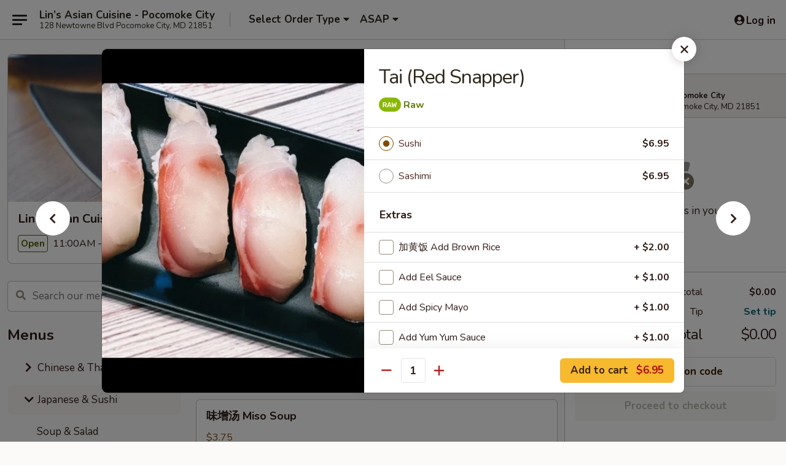

--- FILE ---
content_type: text/html; charset=UTF-8
request_url: https://order.linspocomoke.com/order/japanese-sushi/sushi-sashimi/tai-red-snapper
body_size: 37249
content:
<!DOCTYPE html>

<html class="no-js css-scroll" lang="en">
	<head>
		<meta charset="utf-8" />
		<meta http-equiv="X-UA-Compatible" content="IE=edge,chrome=1" />

				<title>Lin's Asian Cuisine - Pocomoke City | Tai (Red Snapper) | Sushi & Sashimi | Japanese & Sushi</title>
		<meta name="description" content="Order online for takeout: Tai (Red Snapper) from Lin&#039;s Asian Cuisine - Pocomoke City. Serving the best Asian &amp; sushi in Pocomoke City, MD." />		<meta name="keywords" content="lin's pocomoke, lin&rsquo;s asian cuisine, lin&rsquo;s asian cuisine pocomoke city, lin&rsquo;s asian cuisine menu, pocomoke city chinese takekout, pocomoke city chinese food, pocomoke city chinese restaurants, chinese takekout, best chinese food in pocomoke city, chinese restaurants in pocomoke city, chinese restaurants near me, chinese food near me, pocomoke city japanese takekout, pocomoke city japanese food, pocomoke city japanese restaurants, japanese takekout, best japanese food in pocomoke city, japanese restaurants in pocomoke city, japanese restaurants near me, japanese food near me, pocomoke city asian food, pocomoke city asian restaurants, asian takekout, best asian food in pocomoke city, asian restaurants in pocomoke city, asian restaurants near me, asian food near me, pocomoke city sushi takekout, pocomoke city sushi food, pocomoke city sushi restaurants, sushi takekout, best sushi food in pocomoke city, sushi restaurants in pocomoke city, sushi restaurants near me, sushi food near me" />		<meta name="viewport" content="width=device-width, initial-scale=1.0">

		<meta property="og:type" content="website">
		<meta property="og:title" content="Lin's Asian Cuisine - Pocomoke City | Tai (Red Snapper) | Sushi & Sashimi | Japanese & Sushi">
		<meta property="og:description" content="Order online for takeout: Tai (Red Snapper) from Lin&#039;s Asian Cuisine - Pocomoke City. Serving the best Asian &amp; sushi in Pocomoke City, MD.">

		<meta name="twitter:card" content="summary_large_image">
		<meta name="twitter:title" content="Lin's Asian Cuisine - Pocomoke City | Tai (Red Snapper) | Sushi & Sashimi | Japanese & Sushi">
		<meta name="twitter:description" content="Order online for takeout: Tai (Red Snapper) from Lin&#039;s Asian Cuisine - Pocomoke City. Serving the best Asian &amp; sushi in Pocomoke City, MD.">
					<meta property="og:image" content="https://imagedelivery.net/9lr8zq_Jvl7h6OFWqEi9IA/9293b825-56f4-47a5-4d4a-f282878fef00/public" />
			<meta name="twitter:image" content="https://imagedelivery.net/9lr8zq_Jvl7h6OFWqEi9IA/9293b825-56f4-47a5-4d4a-f282878fef00/public" />
		
		<meta name="apple-mobile-web-app-status-bar-style" content="black">
		<meta name="mobile-web-app-capable" content="yes">
					<link rel="canonical" href="https://order.linspocomoke.com/order/japanese-sushi/sushi-sashimi/tai-red-snapper"/>
						<link rel="shortcut icon" href="https://imagedelivery.net/9lr8zq_Jvl7h6OFWqEi9IA/7c80c490-505a-4dfe-9fe9-075c1e62dc00/public" type="image/png" />
			
		<link type="text/css" rel="stylesheet" href="/min/g=css4.0&amp;1768421684" />
		<link rel="stylesheet" href="//ajax.googleapis.com/ajax/libs/jqueryui/1.10.1/themes/base/minified/jquery-ui.min.css" />
		<link href='//fonts.googleapis.com/css?family=Open+Sans:400italic,400,700' rel='stylesheet' type='text/css' />
		<script src="https://kit.fontawesome.com/a4edb6363d.js" crossorigin="anonymous"></script>

		<style>
								.home_hero, .menu_hero{ background-image: url(https://imagedelivery.net/9lr8zq_Jvl7h6OFWqEi9IA/1c5a16ea-0ba8-4757-35d7-45f9946cc300/public); }
					@media
					(-webkit-min-device-pixel-ratio: 1.25),
					(min-resolution: 120dpi){
						/* Retina header*/
						.home_hero, .menu_hero{ background-image: url(https://imagedelivery.net/9lr8zq_Jvl7h6OFWqEi9IA/83da1732-6b13-415e-5f69-91e89302ae00/public); }
					}
															/*body{  } */

					
		</style>

		
		<script type="text/javascript">
			var UrlTag = "linspocomokecity";
			var template = 'defaultv4';
			var formname = 'ordering3';
			var menulink = 'https://order.linspocomoke.com/order/japanese-sushi';
			var checkoutlink = 'https://order.linspocomoke.com/checkout';
		</script>
		<script>
			/* http://writing.colin-gourlay.com/safely-using-ready-before-including-jquery/ */
			(function(w,d,u){w.readyQ=[];w.bindReadyQ=[];function p(x,y){if(x=="ready"){w.bindReadyQ.push(y);}else{w.readyQ.push(x);}};var a={ready:p,bind:p};w.$=w.jQuery=function(f){if(f===d||f===u){return a}else{p(f)}}})(window,document)
		</script>

		<script type="application/ld+json">{
    "@context": "http://schema.org",
    "@type": "Menu",
    "url": "https://order.linspocomoke.com/order/japanese-sushi",
    "mainEntityOfPage": "https://order.linspocomoke.com/order/japanese-sushi",
    "inLanguage": "English",
    "name": "Japanese & Sushi",
    "description": "Please note: requests for additional items or special preparation may incur an <b>extra charge</b> not calculated on your online order.",
    "hasMenuSection": [
        {
            "@type": "MenuSection",
            "url": "https://order.linspocomoke.com/order/japanese-sushi/sushi-sashimi",
            "name": "Sushi & Sashimi",
            "description": "Sushi (2 pieces per order) <br> \nSashimi (3 pieces) <br><br>\nConsuming raw or undercooked meats, poultry, seafood, shellfish or eggs may increase your risk of foodborne illness, especially if you have certain medical conditions",
            "hasMenuItem": [
                {
                    "@type": "MenuItem",
                    "name": "Tai (Red Snapper)",
                    "url": "https://order.linspocomoke.com/order/japanese-sushi/sushi-sashimi/tai-red-snapper",
                    "image": "https://imagedelivery.net/9lr8zq_Jvl7h6OFWqEi9IA/aa0f2c32-ed80-40d2-281c-c36bb877e100/public"
                }
            ]
        }
    ]
}</script>
<!-- Google Tag Manager -->
<script>
	window.dataLayer = window.dataLayer || [];
	let data = {
		account: 'linspocomokecity',
		context: 'direct',
		templateVersion: 4,
		rid: 66	}
		dataLayer.push(data);
	(function(w,d,s,l,i){w[l]=w[l]||[];w[l].push({'gtm.start':
		new Date().getTime(),event:'gtm.js'});var f=d.getElementsByTagName(s)[0],
		j=d.createElement(s),dl=l!='dataLayer'?'&l='+l:'';j.async=true;j.src=
		'https://www.googletagmanager.com/gtm.js?id='+i+dl;f.parentNode.insertBefore(j,f);
		})(window,document,'script','dataLayer','GTM-K9P93M');

	function gtag() { dataLayer.push(arguments); }
</script>

			<script async src="https://www.googletagmanager.com/gtag/js?id=G-YHB6CX4FM5"></script>
	
	<script>
		
		gtag('js', new Date());

		
					gtag('config', "G-YHB6CX4FM5");
			</script>

					<meta name="smartbanner:title" content="Lin's Asian Cuisine - Pocomoke">
					<meta name="smartbanner:author" content="Online Ordering">
					<meta name="smartbanner:price" content="FREE">
					<meta name="smartbanner:price-suffix-google" content=" ">
					<meta name="smartbanner:button" content="VIEW">
					<meta name="smartbanner:button-url-google" content="https://play.google.com/store/apps/details?id=com.linspocomokecity.ordering">
					<meta name="smartbanner:enabled-platforms" content="android">
											<meta name="smartbanner:icon-google" content="https://ehc-west-0-bucket.s3.us-west-2.amazonaws.com/web/documents/linspocomokecity/">
							<link href="https://fonts.googleapis.com/css?family=Open+Sans:400,600,700|Nunito:400,700" rel="stylesheet" />
	</head>

	<body
		data-event-on:customer_registered="window.location.reload()"
		data-event-on:customer_logged_in="window.location.reload()"
		data-event-on:customer_logged_out="window.location.reload()"
	>
		<a class="skip-to-content-link" href="#main">Skip to content</a>
				<!-- Google Tag Manager (noscript) -->
		<noscript><iframe src="https://www.googletagmanager.com/ns.html?id=GTM-K9P93M" height="0" width="0" style="display:none;visibility:hidden"></iframe></noscript>
		<!-- End Google Tag Manager (noscript) -->
						<!-- wrapper starts -->
		<div class="wrapper">
			<div style="grid-area: header-announcements">
				<div id="upgradeBrowserBanner" class="alert alert-warning mb-0 rounded-0 py-4" style="display:none;">
	<div class="alert-icon"><i class="fas fa-warning" aria-hidden="true"></i></div>
	<div>
		<strong>We're sorry, but the Web browser you are using is not supported.</strong> <br/> Please upgrade your browser or try a different one to use this Website. Supported browsers include:<br/>
		<ul class="list-unstyled">
			<li class="mt-2"><a href="https://www.google.com/chrome" target="_blank" rel="noopener noreferrer" class="simple-link"><i class="fab fa-chrome"></i> Chrome</a></li>
			<li class="mt-2"><a href="https://www.mozilla.com/firefox/upgrade.html" target="_blank" rel="noopener noreferrer" class="simple-link"><i class="fab fa-firefox"></i> Firefox</a></li>
			<li class="mt-2"><a href="https://www.microsoft.com/en-us/windows/microsoft-edge" target="_blank" rel="noopener noreferrer" class="simple-link"><i class="fab fa-edge"></i> Edge</a></li>
			<li class="mt-2"><a href="http://www.apple.com/safari/" target="_blank" rel="noopener noreferrer" class="simple-link"><i class="fab fa-safari"></i> Safari</a></li>
		</ul>
	</div>
</div>
<script>
	var ua = navigator.userAgent;
	var match = ua.match(/Firefox\/([0-9]+)\./);
	var firefoxVersion = match ? parseInt(match[1]) : 1000;
	var match = ua.match(/Chrome\/([0-9]+)\./);
	var chromeVersion = match ? parseInt(match[1]) : 1000;
	var isIE = ua.indexOf('MSIE') > -1 || ua.indexOf('Trident') > -1;
	var upgradeBrowserBanner = document.getElementById('upgradeBrowserBanner');
	var isMatchesSupported = typeof(upgradeBrowserBanner.matches)!="undefined";
	var isEntriesSupported = typeof(Object.entries)!="undefined";
	//Safari version is verified with isEntriesSupported
	if (isIE || !isMatchesSupported || !isEntriesSupported || firefoxVersion <= 46 || chromeVersion <= 53) {
		upgradeBrowserBanner.style.display = 'flex';
	}
</script>				
				<!-- get closed sign if applicable. -->
				
				
							</div>

						<div class="headerAndWtype" style="grid-area: header">
				<!-- Header Starts -->
				<header class="header">
										<div class="d-flex flex-column align-items-start flex-md-row align-items-md-center">
												<div class="logo_name_alt flex-shrink-0 d-flex align-items-center align-self-stretch pe-6 pe-md-0">
							
	<button
		type="button"
		class="eds_button btn btn-outline eds_button--shape-default eds_menu_button"
		data-bs-toggle="offcanvas" data-bs-target="#side-menu" aria-controls="side-menu" aria-label="Main menu"	><span aria-hidden="true"></span> <span aria-hidden="true"></span> <span aria-hidden="true"></span></button>

	
							<div class="d-flex flex-column align-items-center mx-auto align-items-md-start mx-md-0">
								<a
									class="eds-display-text-title-xs text-truncate title-container"
									href="https://order.linspocomoke.com"
								>
									Lin’s Asian Cuisine - Pocomoke City								</a>

																	<span class="eds-copy-text-s-regular text-center text-md-start address-container" title="128 Newtowne Blvd Pocomoke City, MD 21851">
										128 Newtowne Blvd Pocomoke City, MD 21851									</span>
															</div>
						</div>

																			<div class="eds-display-text-title-s d-none d-md-block border-start mx-4" style="width: 0">&nbsp;</div>

							<div class="header_order_options d-flex align-items-center  w-100 p-2p5 p-md-0">
																<div class="what">
									<button
	type="button"
	class="border-0 bg-transparent text-start"
	data-bs-toggle="modal"
	data-bs-target="#modal-order-options"
	aria-expanded="false"
	style="min-height: 44px"
>
	<div class="d-flex align-items-baseline gap-2">
		<div class="otype-name-label eds-copy-text-l-bold text-truncate" style="flex: 1" data-order-type-label>
			Select Order Type		</div>

		<i class="fa fa-fw fa-caret-down"></i>
	</div>

	<div
		class="otype-picker-label otype-address-label eds-interface-text-m-regular text-truncate hidden"
	>
			</div>
</button>

<script>
	$(function() {
		var $autoCompleteInputs = $('[data-autocomplete-address]');
		if ($autoCompleteInputs && $autoCompleteInputs.length) {
			$autoCompleteInputs.each(function() {
				let $input = $(this);
				let $deliveryAddressContainer = $input.parents('.deliveryAddressContainer').first();
				$input.autocomplete({
					source   : addressAC,
					minLength: 3,
					delay    : 300,
					select   : function(event, ui) {
						$.getJSON('/' + UrlTag + '/?form=addresslookup', {
							id: ui.item.id,
						}, function(data) {
							let location = data
							if (location.address.street.endsWith('Trl')) {
								location.address.street = location.address.street.replace('Trl', 'Trail')
							}
							let autoCompleteSuccess = $input.data('autocomplete-success');
							if (autoCompleteSuccess) {
								let autoCompleteSuccessFunction = window[autoCompleteSuccess];
								if (typeof autoCompleteSuccessFunction == "function") {
									autoCompleteSuccessFunction(location);
								}
							}

							let address = location.address

							$('#add-address-city, [data-autocompleted-city]').val(address.city)
							$('#add-address-state, [data-autocompleted-state]').val(address.stateCode)
							$('#add-address-zip, [data-autocompleted-zip]').val(address.postalCode)
							$('#add-address-latitude, [data-autocompleted-latitude]').val(location.position.lat)
							$('#add-address-longitude, [data-autocompleted-longitude]').val(location.position.lng)
							let streetAddress = (address.houseNumber || '') + ' ' + (address.street || '');
							$('#street-address-1, [data-autocompleted-street-address]').val(streetAddress)
							validateAddress($deliveryAddressContainer);
						})
					},
				})
				$input.attr('autocomplete', 'street-address')
			});
		}

		// autocomplete using Address autocomplete
		// jquery autocomplete needs 2 fields: title and value
		// id holds the LocationId which can be used at a later stage to get the coordinate of the selected choice
		function addressAC(query, callback) {
			//we don't actually want to search until they've entered the street number and at least one character
			words = query.term.trim().split(' ')
			if (words.length < 2) {
				return false
			}

			$.getJSON('/' + UrlTag + '/?form=addresssuggest', { q: query.term }, function(data) {
				var addresses = data.items
				addresses = addresses.map(addr => {
					if ((addr.address.label || '').endsWith('Trl')) {
						addr.address.label = addr.address.label.replace('Trl', 'Trail')
					}
					let streetAddress = (addr.address.label || '')
					return {
						label: streetAddress,
						value: streetAddress,
						id   : addr.id,
					}
				})

				return callback(addresses)
			})
		}

				$('[data-address-from-current-loc]').on('click', function(e) {
			let $streetAddressContainer = $(this).parents('.street-address-container').first();
			let $deliveryAddressContainer = $(this).parents('.deliveryAddressContainer').first();
			e.preventDefault();
			if(navigator.geolocation) {
				navigator.geolocation.getCurrentPosition(position => {
					$.getJSON('/' + UrlTag + '/?form=addresssuggest', {
						at: position.coords.latitude + "," + position.coords.longitude
					}, function(data) {
						let location = data.items[0];
						let address = location.address
						$streetAddressContainer.find('.input-street-address').val((address.houseNumber ? address.houseNumber : '') + ' ' + (address.street ? address.street : ''));
						$('#add-address-city').val(address.city ? address.city : '');
						$('#add-address-state').val(address.state ? address.state : '');
						$('#add-address-zip').val(address.postalCode ? address.postalCode : '');
						$('#add-address-latitude').val(location.position.lat ? location.position.lat : '');
						$('#add-address-longitude').val(location.position.lng ? location.position.lng : '');
						validateAddress($deliveryAddressContainer, 0);
					});
				});
			} else {
				alert("Geolocation is not supported by this browser!");
			}
		});
	});

	function autoCompleteSuccess(location)
	{
		if (location && location.address) {
			let address = location.address

			let streetAddress = (address.houseNumber || '') + ' ' + (address.street || '');
			$.ajax({
				url: '/' + UrlTag + '/?form=saveformfields',
				data: {
					'param_full~address_s_n_255': streetAddress + ', ' + address.city + ', ' + address.state,
					'param_street~address_s_n_255': streetAddress,
					'param_city_s_n_90': address.city,
					'param_state_s_n_2': address.state,
					'param_zip~code_z_n_10': address.postalCode,
				}
			});
		}
	}
</script>
								</div>

																									<div class="when showcheck_parent">
																				<div class="ordertimetypes ">
	<button
		type="button"
		class="border-0 bg-transparent text-start loadable-content"
		data-bs-toggle="modal"
		data-bs-target="#modal-order-time"
		aria-expanded="false"
		style="min-height: 44px"
		data-change-label-to-later-date
	>
		<div class="d-flex align-items-baseline gap-2">
			<div class="eds-copy-text-l-bold text-truncate flex-fill" data-otype-time-day>
								ASAP			</div>

			<i class="fa fa-fw fa-caret-down"></i>
		</div>

		<div
			class="otype-picker-label otype-picker-time eds-interface-text-m-regular text-truncate hidden"
			data-otype-time
		>
			Later		</div>
	</button>
</div>
									</div>
															</div>
						
												<div class="position-absolute top-0 end-0 pe-2 py-2p5">
							
	<div id="login-status" >
					
	<button
		type="button"
		class="eds_button btn btn-outline eds_button--shape-default px-2 text-nowrap"
		aria-label="Log in" style="color: currentColor" data-bs-toggle="modal" data-bs-target="#login-modal"	><i
		class="eds_icon fa fa-lg fa-fw fa-user-circle d-block d-lg-none"
		style="font-family: &quot;Font Awesome 5 Pro&quot;; "	></i>

	 <div class="d-none d-lg-flex align-items-baseline gap-2">
	<i
		class="eds_icon fa fa-fw fa-user-circle"
		style="font-family: &quot;Font Awesome 5 Pro&quot;; "	></i>

	<div class="profile-container text-truncate">Log in</div></div></button>

				</div>

							</div>
					</div>

															
	<aside		data-eds-id="6970fcaf6decd"
		class="eds_side_menu offcanvas offcanvas-start text-dark "
		tabindex="-1"
				id="side-menu" data-event-on:menu_selected="this.dispatchEvent(new CustomEvent('eds.hide'))" data-event-on:category_selected="this.dispatchEvent(new CustomEvent('eds.hide'))"	>
		
		<div class="eds_side_menu-body offcanvas-body d-flex flex-column p-0 css-scroll">
										<div
					class="eds_side_menu-close position-absolute top-0 end-0 pt-3 pe-3 "
					style="z-index: 1"
				>
					
	<button
		type="button"
		class="eds_button btn btn-outline-secondary eds_button--shape-circle"
		data-bs-dismiss="offcanvas" data-bs-target="[data-eds-id=&quot;6970fcaf6decd&quot;]" aria-label="Close"	><i
		class="eds_icon fa fa-fw fa-close"
		style="font-family: &quot;Font Awesome 5 Pro&quot;; "	></i></button>

					</div>
			
			<div class="restaurant-info border-bottom border-light p-3">
							<p class="eds-display-text-title-xs mb-0 me-2 pe-4">Lin's Asian Cuisine - Pocomoke City</p>

			<div class="eds-copy-text-s-regular me-2 pe-4">
			128 Newtowne Blvd Pocomoke City, MD 21851		</div>
						</div>

																	
	<div class="border-bottom border-light p-3">
					<h2 class="eds-display-text-title-m m-0 pb-3">
				Menus			</h2>
		
		
			<details
				class="eds_list eds_list--border-none" open				data-menu-id="13083"
									data-event-on:document_ready="this.open = localStorage.getItem('menu-open-13083') !== 'false'"
										onclick="localStorage.setItem('menu-open-13083', !this.open)"
							>
									<summary
						class="eds_list-item eds-copy-text-l-regular list-unstyled rounded-3 mb-1 px-3 px-lg-4 py-2p5 "
						data-event-on:category_pinned="(category) => $(this).toggleClass('active', category.menuId === '13083')"
						tabindex="0"
					>
						
	<i
		class="eds_icon fas fa-fw fa-chevron-right"
		style="font-family: &quot;Font Awesome 5 Pro&quot;; "	></i>

	 Chinese & Thai					</summary>
				
				
									<a
						class="eds_list-item eds-copy-text-l-regular list-unstyled rounded-3 mb-1 px-3 px-lg-4 py-2p5 ps-5 ps-lg-5 d-flex "
						data-event-on:category_pinned="(category) => $(this).toggleClass('active', category.id === '166301')"
						href="https://order.linspocomoke.com/order/chinese-thai/appetizer"
						onclick="if (!event.ctrlKey) {
							const currentMenuIsActive = false || $(this).closest('details').find('summary').hasClass('active');
							if (currentMenuIsActive) {
								app.event.emit('category_selected', { id: '166301' });
							} else {
								app.event.emit('menu_selected', { menu_id: '13083', menu_description: &quot;Please note: requests for additional items or special preparation may incur an &lt;b&gt;extra charge&lt;\/b&gt; not calculated on your online order.&quot;, category_id: '166301' });
							}
															return false;
													}"
					>
						Appetizer											</a>
									<a
						class="eds_list-item eds-copy-text-l-regular list-unstyled rounded-3 mb-1 px-3 px-lg-4 py-2p5 ps-5 ps-lg-5 d-flex "
						data-event-on:category_pinned="(category) => $(this).toggleClass('active', category.id === '166302')"
						href="https://order.linspocomoke.com/order/chinese-thai/soup"
						onclick="if (!event.ctrlKey) {
							const currentMenuIsActive = false || $(this).closest('details').find('summary').hasClass('active');
							if (currentMenuIsActive) {
								app.event.emit('category_selected', { id: '166302' });
							} else {
								app.event.emit('menu_selected', { menu_id: '13083', menu_description: &quot;Please note: requests for additional items or special preparation may incur an &lt;b&gt;extra charge&lt;\/b&gt; not calculated on your online order.&quot;, category_id: '166302' });
							}
															return false;
													}"
					>
						Soup											</a>
									<a
						class="eds_list-item eds-copy-text-l-regular list-unstyled rounded-3 mb-1 px-3 px-lg-4 py-2p5 ps-5 ps-lg-5 d-flex "
						data-event-on:category_pinned="(category) => $(this).toggleClass('active', category.id === '166303')"
						href="https://order.linspocomoke.com/order/chinese-thai/fried-rice"
						onclick="if (!event.ctrlKey) {
							const currentMenuIsActive = false || $(this).closest('details').find('summary').hasClass('active');
							if (currentMenuIsActive) {
								app.event.emit('category_selected', { id: '166303' });
							} else {
								app.event.emit('menu_selected', { menu_id: '13083', menu_description: &quot;Please note: requests for additional items or special preparation may incur an &lt;b&gt;extra charge&lt;\/b&gt; not calculated on your online order.&quot;, category_id: '166303' });
							}
															return false;
													}"
					>
						Fried Rice											</a>
									<a
						class="eds_list-item eds-copy-text-l-regular list-unstyled rounded-3 mb-1 px-3 px-lg-4 py-2p5 ps-5 ps-lg-5 d-flex "
						data-event-on:category_pinned="(category) => $(this).toggleClass('active', category.id === '166304')"
						href="https://order.linspocomoke.com/order/chinese-thai/chow-mein"
						onclick="if (!event.ctrlKey) {
							const currentMenuIsActive = false || $(this).closest('details').find('summary').hasClass('active');
							if (currentMenuIsActive) {
								app.event.emit('category_selected', { id: '166304' });
							} else {
								app.event.emit('menu_selected', { menu_id: '13083', menu_description: &quot;Please note: requests for additional items or special preparation may incur an &lt;b&gt;extra charge&lt;\/b&gt; not calculated on your online order.&quot;, category_id: '166304' });
							}
															return false;
													}"
					>
						Chow Mein											</a>
									<a
						class="eds_list-item eds-copy-text-l-regular list-unstyled rounded-3 mb-1 px-3 px-lg-4 py-2p5 ps-5 ps-lg-5 d-flex "
						data-event-on:category_pinned="(category) => $(this).toggleClass('active', category.id === '166305')"
						href="https://order.linspocomoke.com/order/chinese-thai/lo-mein"
						onclick="if (!event.ctrlKey) {
							const currentMenuIsActive = false || $(this).closest('details').find('summary').hasClass('active');
							if (currentMenuIsActive) {
								app.event.emit('category_selected', { id: '166305' });
							} else {
								app.event.emit('menu_selected', { menu_id: '13083', menu_description: &quot;Please note: requests for additional items or special preparation may incur an &lt;b&gt;extra charge&lt;\/b&gt; not calculated on your online order.&quot;, category_id: '166305' });
							}
															return false;
													}"
					>
						Lo Mein											</a>
									<a
						class="eds_list-item eds-copy-text-l-regular list-unstyled rounded-3 mb-1 px-3 px-lg-4 py-2p5 ps-5 ps-lg-5 d-flex "
						data-event-on:category_pinned="(category) => $(this).toggleClass('active', category.id === '166306')"
						href="https://order.linspocomoke.com/order/chinese-thai/egg-foo-young"
						onclick="if (!event.ctrlKey) {
							const currentMenuIsActive = false || $(this).closest('details').find('summary').hasClass('active');
							if (currentMenuIsActive) {
								app.event.emit('category_selected', { id: '166306' });
							} else {
								app.event.emit('menu_selected', { menu_id: '13083', menu_description: &quot;Please note: requests for additional items or special preparation may incur an &lt;b&gt;extra charge&lt;\/b&gt; not calculated on your online order.&quot;, category_id: '166306' });
							}
															return false;
													}"
					>
						Egg Foo Young											</a>
									<a
						class="eds_list-item eds-copy-text-l-regular list-unstyled rounded-3 mb-1 px-3 px-lg-4 py-2p5 ps-5 ps-lg-5 d-flex "
						data-event-on:category_pinned="(category) => $(this).toggleClass('active', category.id === '166307')"
						href="https://order.linspocomoke.com/order/chinese-thai/mei-fun"
						onclick="if (!event.ctrlKey) {
							const currentMenuIsActive = false || $(this).closest('details').find('summary').hasClass('active');
							if (currentMenuIsActive) {
								app.event.emit('category_selected', { id: '166307' });
							} else {
								app.event.emit('menu_selected', { menu_id: '13083', menu_description: &quot;Please note: requests for additional items or special preparation may incur an &lt;b&gt;extra charge&lt;\/b&gt; not calculated on your online order.&quot;, category_id: '166307' });
							}
															return false;
													}"
					>
						Mei Fun											</a>
									<a
						class="eds_list-item eds-copy-text-l-regular list-unstyled rounded-3 mb-1 px-3 px-lg-4 py-2p5 ps-5 ps-lg-5 d-flex "
						data-event-on:category_pinned="(category) => $(this).toggleClass('active', category.id === '166308')"
						href="https://order.linspocomoke.com/order/chinese-thai/vegetable"
						onclick="if (!event.ctrlKey) {
							const currentMenuIsActive = false || $(this).closest('details').find('summary').hasClass('active');
							if (currentMenuIsActive) {
								app.event.emit('category_selected', { id: '166308' });
							} else {
								app.event.emit('menu_selected', { menu_id: '13083', menu_description: &quot;Please note: requests for additional items or special preparation may incur an &lt;b&gt;extra charge&lt;\/b&gt; not calculated on your online order.&quot;, category_id: '166308' });
							}
															return false;
													}"
					>
						Vegetable											</a>
									<a
						class="eds_list-item eds-copy-text-l-regular list-unstyled rounded-3 mb-1 px-3 px-lg-4 py-2p5 ps-5 ps-lg-5 d-flex "
						data-event-on:category_pinned="(category) => $(this).toggleClass('active', category.id === '166309')"
						href="https://order.linspocomoke.com/order/chinese-thai/chicken"
						onclick="if (!event.ctrlKey) {
							const currentMenuIsActive = false || $(this).closest('details').find('summary').hasClass('active');
							if (currentMenuIsActive) {
								app.event.emit('category_selected', { id: '166309' });
							} else {
								app.event.emit('menu_selected', { menu_id: '13083', menu_description: &quot;Please note: requests for additional items or special preparation may incur an &lt;b&gt;extra charge&lt;\/b&gt; not calculated on your online order.&quot;, category_id: '166309' });
							}
															return false;
													}"
					>
						Chicken											</a>
									<a
						class="eds_list-item eds-copy-text-l-regular list-unstyled rounded-3 mb-1 px-3 px-lg-4 py-2p5 ps-5 ps-lg-5 d-flex "
						data-event-on:category_pinned="(category) => $(this).toggleClass('active', category.id === '166310')"
						href="https://order.linspocomoke.com/order/chinese-thai/beef"
						onclick="if (!event.ctrlKey) {
							const currentMenuIsActive = false || $(this).closest('details').find('summary').hasClass('active');
							if (currentMenuIsActive) {
								app.event.emit('category_selected', { id: '166310' });
							} else {
								app.event.emit('menu_selected', { menu_id: '13083', menu_description: &quot;Please note: requests for additional items or special preparation may incur an &lt;b&gt;extra charge&lt;\/b&gt; not calculated on your online order.&quot;, category_id: '166310' });
							}
															return false;
													}"
					>
						Beef											</a>
									<a
						class="eds_list-item eds-copy-text-l-regular list-unstyled rounded-3 mb-1 px-3 px-lg-4 py-2p5 ps-5 ps-lg-5 d-flex "
						data-event-on:category_pinned="(category) => $(this).toggleClass('active', category.id === '166311')"
						href="https://order.linspocomoke.com/order/chinese-thai/seafood"
						onclick="if (!event.ctrlKey) {
							const currentMenuIsActive = false || $(this).closest('details').find('summary').hasClass('active');
							if (currentMenuIsActive) {
								app.event.emit('category_selected', { id: '166311' });
							} else {
								app.event.emit('menu_selected', { menu_id: '13083', menu_description: &quot;Please note: requests for additional items or special preparation may incur an &lt;b&gt;extra charge&lt;\/b&gt; not calculated on your online order.&quot;, category_id: '166311' });
							}
															return false;
													}"
					>
						Seafood											</a>
									<a
						class="eds_list-item eds-copy-text-l-regular list-unstyled rounded-3 mb-1 px-3 px-lg-4 py-2p5 ps-5 ps-lg-5 d-flex "
						data-event-on:category_pinned="(category) => $(this).toggleClass('active', category.id === '166312')"
						href="https://order.linspocomoke.com/order/chinese-thai/combination-plates"
						onclick="if (!event.ctrlKey) {
							const currentMenuIsActive = false || $(this).closest('details').find('summary').hasClass('active');
							if (currentMenuIsActive) {
								app.event.emit('category_selected', { id: '166312' });
							} else {
								app.event.emit('menu_selected', { menu_id: '13083', menu_description: &quot;Please note: requests for additional items or special preparation may incur an &lt;b&gt;extra charge&lt;\/b&gt; not calculated on your online order.&quot;, category_id: '166312' });
							}
															return false;
													}"
					>
						Combination Plates											</a>
									<a
						class="eds_list-item eds-copy-text-l-regular list-unstyled rounded-3 mb-1 px-3 px-lg-4 py-2p5 ps-5 ps-lg-5 d-flex "
						data-event-on:category_pinned="(category) => $(this).toggleClass('active', category.id === '166313')"
						href="https://order.linspocomoke.com/order/chinese-thai/chefs-special"
						onclick="if (!event.ctrlKey) {
							const currentMenuIsActive = false || $(this).closest('details').find('summary').hasClass('active');
							if (currentMenuIsActive) {
								app.event.emit('category_selected', { id: '166313' });
							} else {
								app.event.emit('menu_selected', { menu_id: '13083', menu_description: &quot;Please note: requests for additional items or special preparation may incur an &lt;b&gt;extra charge&lt;\/b&gt; not calculated on your online order.&quot;, category_id: '166313' });
							}
															return false;
													}"
					>
						Chef's Special											</a>
									<a
						class="eds_list-item eds-copy-text-l-regular list-unstyled rounded-3 mb-1 px-3 px-lg-4 py-2p5 ps-5 ps-lg-5 d-flex "
						data-event-on:category_pinned="(category) => $(this).toggleClass('active', category.id === '310515')"
						href="https://order.linspocomoke.com/order/chinese-thai/lins-bento-box"
						onclick="if (!event.ctrlKey) {
							const currentMenuIsActive = false || $(this).closest('details').find('summary').hasClass('active');
							if (currentMenuIsActive) {
								app.event.emit('category_selected', { id: '310515' });
							} else {
								app.event.emit('menu_selected', { menu_id: '13083', menu_description: &quot;Please note: requests for additional items or special preparation may incur an &lt;b&gt;extra charge&lt;\/b&gt; not calculated on your online order.&quot;, category_id: '310515' });
							}
															return false;
													}"
					>
						Lin's Bento Box											</a>
									<a
						class="eds_list-item eds-copy-text-l-regular list-unstyled rounded-3 mb-1 px-3 px-lg-4 py-2p5 ps-5 ps-lg-5 d-flex "
						data-event-on:category_pinned="(category) => $(this).toggleClass('active', category.id === '166315')"
						href="https://order.linspocomoke.com/order/chinese-thai/pad-thai"
						onclick="if (!event.ctrlKey) {
							const currentMenuIsActive = false || $(this).closest('details').find('summary').hasClass('active');
							if (currentMenuIsActive) {
								app.event.emit('category_selected', { id: '166315' });
							} else {
								app.event.emit('menu_selected', { menu_id: '13083', menu_description: &quot;Please note: requests for additional items or special preparation may incur an &lt;b&gt;extra charge&lt;\/b&gt; not calculated on your online order.&quot;, category_id: '166315' });
							}
															return false;
													}"
					>
						Pad Thai											</a>
									<a
						class="eds_list-item eds-copy-text-l-regular list-unstyled rounded-3 mb-1 px-3 px-lg-4 py-2p5 ps-5 ps-lg-5 d-flex "
						data-event-on:category_pinned="(category) => $(this).toggleClass('active', category.id === '166314')"
						href="https://order.linspocomoke.com/order/chinese-thai/diet-dish"
						onclick="if (!event.ctrlKey) {
							const currentMenuIsActive = false || $(this).closest('details').find('summary').hasClass('active');
							if (currentMenuIsActive) {
								app.event.emit('category_selected', { id: '166314' });
							} else {
								app.event.emit('menu_selected', { menu_id: '13083', menu_description: &quot;Please note: requests for additional items or special preparation may incur an &lt;b&gt;extra charge&lt;\/b&gt; not calculated on your online order.&quot;, category_id: '166314' });
							}
															return false;
													}"
					>
						Diet Dish											</a>
									<a
						class="eds_list-item eds-copy-text-l-regular list-unstyled rounded-3 mb-1 px-3 px-lg-4 py-2p5 ps-5 ps-lg-5 d-flex "
						data-event-on:category_pinned="(category) => $(this).toggleClass('active', category.id === '166316')"
						href="https://order.linspocomoke.com/order/chinese-thai/chinese-lunch-special"
						onclick="if (!event.ctrlKey) {
							const currentMenuIsActive = false || $(this).closest('details').find('summary').hasClass('active');
							if (currentMenuIsActive) {
								app.event.emit('category_selected', { id: '166316' });
							} else {
								app.event.emit('menu_selected', { menu_id: '13083', menu_description: &quot;Please note: requests for additional items or special preparation may incur an &lt;b&gt;extra charge&lt;\/b&gt; not calculated on your online order.&quot;, category_id: '166316' });
							}
															return false;
													}"
					>
						Chinese Lunch Special											</a>
									<a
						class="eds_list-item eds-copy-text-l-regular list-unstyled rounded-3 mb-1 px-3 px-lg-4 py-2p5 ps-5 ps-lg-5 d-flex "
						data-event-on:category_pinned="(category) => $(this).toggleClass('active', category.id === '168821')"
						href="https://order.linspocomoke.com/order/chinese-thai/side-order"
						onclick="if (!event.ctrlKey) {
							const currentMenuIsActive = false || $(this).closest('details').find('summary').hasClass('active');
							if (currentMenuIsActive) {
								app.event.emit('category_selected', { id: '168821' });
							} else {
								app.event.emit('menu_selected', { menu_id: '13083', menu_description: &quot;Please note: requests for additional items or special preparation may incur an &lt;b&gt;extra charge&lt;\/b&gt; not calculated on your online order.&quot;, category_id: '168821' });
							}
															return false;
													}"
					>
						Side Order											</a>
									<a
						class="eds_list-item eds-copy-text-l-regular list-unstyled rounded-3 mb-1 px-3 px-lg-4 py-2p5 ps-5 ps-lg-5 d-flex "
						data-event-on:category_pinned="(category) => $(this).toggleClass('active', category.id === '294378')"
						href="https://order.linspocomoke.com/order/chinese-thai/bubble-tea"
						onclick="if (!event.ctrlKey) {
							const currentMenuIsActive = false || $(this).closest('details').find('summary').hasClass('active');
							if (currentMenuIsActive) {
								app.event.emit('category_selected', { id: '294378' });
							} else {
								app.event.emit('menu_selected', { menu_id: '13083', menu_description: &quot;Please note: requests for additional items or special preparation may incur an &lt;b&gt;extra charge&lt;\/b&gt; not calculated on your online order.&quot;, category_id: '294378' });
							}
															return false;
													}"
					>
						Bubble Tea											</a>
							</details>
		
			<details
				class="eds_list eds_list--border-none" open				data-menu-id="13123"
									data-event-on:document_ready="this.open = localStorage.getItem('menu-open-13123') !== 'false'"
										onclick="localStorage.setItem('menu-open-13123', !this.open)"
							>
									<summary
						class="eds_list-item eds-copy-text-l-regular list-unstyled rounded-3 mb-1 px-3 px-lg-4 py-2p5 active"
						data-event-on:category_pinned="(category) => $(this).toggleClass('active', category.menuId === '13123')"
						tabindex="0"
					>
						
	<i
		class="eds_icon fas fa-fw fa-chevron-right"
		style="font-family: &quot;Font Awesome 5 Pro&quot;; "	></i>

	 Japanese & Sushi					</summary>
				
				
									<a
						class="eds_list-item eds-copy-text-l-regular list-unstyled rounded-3 mb-1 px-3 px-lg-4 py-2p5 ps-5 ps-lg-5 d-flex "
						data-event-on:category_pinned="(category) => $(this).toggleClass('active', category.id === '166317')"
						href="https://order.linspocomoke.com/order/japanese-sushi/soup-salad"
						onclick="if (!event.ctrlKey) {
							const currentMenuIsActive = false || $(this).closest('details').find('summary').hasClass('active');
							if (currentMenuIsActive) {
								app.event.emit('category_selected', { id: '166317' });
							} else {
								app.event.emit('menu_selected', { menu_id: '13123', menu_description: &quot;Please note: requests for additional items or special preparation may incur an &lt;b&gt;extra charge&lt;\/b&gt; not calculated on your online order.&quot;, category_id: '166317' });
							}
															return false;
													}"
					>
						Soup & Salad											</a>
									<a
						class="eds_list-item eds-copy-text-l-regular list-unstyled rounded-3 mb-1 px-3 px-lg-4 py-2p5 ps-5 ps-lg-5 d-flex "
						data-event-on:category_pinned="(category) => $(this).toggleClass('active', category.id === '166318')"
						href="https://order.linspocomoke.com/order/japanese-sushi/appetizer-from-sushi-bar"
						onclick="if (!event.ctrlKey) {
							const currentMenuIsActive = false || $(this).closest('details').find('summary').hasClass('active');
							if (currentMenuIsActive) {
								app.event.emit('category_selected', { id: '166318' });
							} else {
								app.event.emit('menu_selected', { menu_id: '13123', menu_description: &quot;Please note: requests for additional items or special preparation may incur an &lt;b&gt;extra charge&lt;\/b&gt; not calculated on your online order.&quot;, category_id: '166318' });
							}
															return false;
													}"
					>
						Appetizer From Sushi Bar											</a>
									<a
						class="eds_list-item eds-copy-text-l-regular list-unstyled rounded-3 mb-1 px-3 px-lg-4 py-2p5 ps-5 ps-lg-5 d-flex "
						data-event-on:category_pinned="(category) => $(this).toggleClass('active', category.id === '166334')"
						href="https://order.linspocomoke.com/order/japanese-sushi/appetizer-from-kitchen"
						onclick="if (!event.ctrlKey) {
							const currentMenuIsActive = false || $(this).closest('details').find('summary').hasClass('active');
							if (currentMenuIsActive) {
								app.event.emit('category_selected', { id: '166334' });
							} else {
								app.event.emit('menu_selected', { menu_id: '13123', menu_description: &quot;Please note: requests for additional items or special preparation may incur an &lt;b&gt;extra charge&lt;\/b&gt; not calculated on your online order.&quot;, category_id: '166334' });
							}
															return false;
													}"
					>
						Appetizer From Kitchen											</a>
									<a
						class="eds_list-item eds-copy-text-l-regular list-unstyled rounded-3 mb-1 px-3 px-lg-4 py-2p5 ps-5 ps-lg-5 d-flex active"
						data-event-on:category_pinned="(category) => $(this).toggleClass('active', category.id === '166319')"
						href="https://order.linspocomoke.com/order/japanese-sushi/sushi-sashimi"
						onclick="if (!event.ctrlKey) {
							const currentMenuIsActive = false || $(this).closest('details').find('summary').hasClass('active');
							if (currentMenuIsActive) {
								app.event.emit('category_selected', { id: '166319' });
							} else {
								app.event.emit('menu_selected', { menu_id: '13123', menu_description: &quot;Please note: requests for additional items or special preparation may incur an &lt;b&gt;extra charge&lt;\/b&gt; not calculated on your online order.&quot;, category_id: '166319' });
							}
															return false;
													}"
					>
						Sushi & Sashimi											</a>
									<a
						class="eds_list-item eds-copy-text-l-regular list-unstyled rounded-3 mb-1 px-3 px-lg-4 py-2p5 ps-5 ps-lg-5 d-flex "
						data-event-on:category_pinned="(category) => $(this).toggleClass('active', category.id === '166320')"
						href="https://order.linspocomoke.com/order/japanese-sushi/roll-or-hand-roll"
						onclick="if (!event.ctrlKey) {
							const currentMenuIsActive = false || $(this).closest('details').find('summary').hasClass('active');
							if (currentMenuIsActive) {
								app.event.emit('category_selected', { id: '166320' });
							} else {
								app.event.emit('menu_selected', { menu_id: '13123', menu_description: &quot;Please note: requests for additional items or special preparation may incur an &lt;b&gt;extra charge&lt;\/b&gt; not calculated on your online order.&quot;, category_id: '166320' });
							}
															return false;
													}"
					>
						Roll or Hand Roll											</a>
									<a
						class="eds_list-item eds-copy-text-l-regular list-unstyled rounded-3 mb-1 px-3 px-lg-4 py-2p5 ps-5 ps-lg-5 d-flex "
						data-event-on:category_pinned="(category) => $(this).toggleClass('active', category.id === '166321')"
						href="https://order.linspocomoke.com/order/japanese-sushi/lins-specialty-roll"
						onclick="if (!event.ctrlKey) {
							const currentMenuIsActive = false || $(this).closest('details').find('summary').hasClass('active');
							if (currentMenuIsActive) {
								app.event.emit('category_selected', { id: '166321' });
							} else {
								app.event.emit('menu_selected', { menu_id: '13123', menu_description: &quot;Please note: requests for additional items or special preparation may incur an &lt;b&gt;extra charge&lt;\/b&gt; not calculated on your online order.&quot;, category_id: '166321' });
							}
															return false;
													}"
					>
						Lin's Specialty Roll											</a>
									<a
						class="eds_list-item eds-copy-text-l-regular list-unstyled rounded-3 mb-1 px-3 px-lg-4 py-2p5 ps-5 ps-lg-5 d-flex "
						data-event-on:category_pinned="(category) => $(this).toggleClass('active', category.id === '166322')"
						href="https://order.linspocomoke.com/order/japanese-sushi/sushi-bar-entre"
						onclick="if (!event.ctrlKey) {
							const currentMenuIsActive = false || $(this).closest('details').find('summary').hasClass('active');
							if (currentMenuIsActive) {
								app.event.emit('category_selected', { id: '166322' });
							} else {
								app.event.emit('menu_selected', { menu_id: '13123', menu_description: &quot;Please note: requests for additional items or special preparation may incur an &lt;b&gt;extra charge&lt;\/b&gt; not calculated on your online order.&quot;, category_id: '166322' });
							}
															return false;
													}"
					>
						Sushi Bar Entrée											</a>
									<a
						class="eds_list-item eds-copy-text-l-regular list-unstyled rounded-3 mb-1 px-3 px-lg-4 py-2p5 ps-5 ps-lg-5 d-flex "
						data-event-on:category_pinned="(category) => $(this).toggleClass('active', category.id === '166323')"
						href="https://order.linspocomoke.com/order/japanese-sushi/japanese-stir-fried-noodle-noodle-soup"
						onclick="if (!event.ctrlKey) {
							const currentMenuIsActive = false || $(this).closest('details').find('summary').hasClass('active');
							if (currentMenuIsActive) {
								app.event.emit('category_selected', { id: '166323' });
							} else {
								app.event.emit('menu_selected', { menu_id: '13123', menu_description: &quot;Please note: requests for additional items or special preparation may incur an &lt;b&gt;extra charge&lt;\/b&gt; not calculated on your online order.&quot;, category_id: '166323' });
							}
															return false;
													}"
					>
						Japanese Stir-Fried Noodle / Noodle Soup											</a>
									<a
						class="eds_list-item eds-copy-text-l-regular list-unstyled rounded-3 mb-1 px-3 px-lg-4 py-2p5 ps-5 ps-lg-5 d-flex "
						data-event-on:category_pinned="(category) => $(this).toggleClass('active', category.id === '166324')"
						href="https://order.linspocomoke.com/order/japanese-sushi/lunch-rolls"
						onclick="if (!event.ctrlKey) {
							const currentMenuIsActive = false || $(this).closest('details').find('summary').hasClass('active');
							if (currentMenuIsActive) {
								app.event.emit('category_selected', { id: '166324' });
							} else {
								app.event.emit('menu_selected', { menu_id: '13123', menu_description: &quot;Please note: requests for additional items or special preparation may incur an &lt;b&gt;extra charge&lt;\/b&gt; not calculated on your online order.&quot;, category_id: '166324' });
							}
															return false;
													}"
					>
						Lunch Rolls											</a>
									<a
						class="eds_list-item eds-copy-text-l-regular list-unstyled rounded-3 mb-1 px-3 px-lg-4 py-2p5 ps-5 ps-lg-5 d-flex "
						data-event-on:category_pinned="(category) => $(this).toggleClass('active', category.id === '166325')"
						href="https://order.linspocomoke.com/order/japanese-sushi/lunch-from-sushi-bar"
						onclick="if (!event.ctrlKey) {
							const currentMenuIsActive = false || $(this).closest('details').find('summary').hasClass('active');
							if (currentMenuIsActive) {
								app.event.emit('category_selected', { id: '166325' });
							} else {
								app.event.emit('menu_selected', { menu_id: '13123', menu_description: &quot;Please note: requests for additional items or special preparation may incur an &lt;b&gt;extra charge&lt;\/b&gt; not calculated on your online order.&quot;, category_id: '166325' });
							}
															return false;
													}"
					>
						Lunch From Sushi Bar											</a>
									<a
						class="eds_list-item eds-copy-text-l-regular list-unstyled rounded-3 mb-1 px-3 px-lg-4 py-2p5 ps-5 ps-lg-5 d-flex "
						data-event-on:category_pinned="(category) => $(this).toggleClass('active', category.id === '294379')"
						href="https://order.linspocomoke.com/order/japanese-sushi/bubble-tea"
						onclick="if (!event.ctrlKey) {
							const currentMenuIsActive = false || $(this).closest('details').find('summary').hasClass('active');
							if (currentMenuIsActive) {
								app.event.emit('category_selected', { id: '294379' });
							} else {
								app.event.emit('menu_selected', { menu_id: '13123', menu_description: &quot;Please note: requests for additional items or special preparation may incur an &lt;b&gt;extra charge&lt;\/b&gt; not calculated on your online order.&quot;, category_id: '294379' });
							}
															return false;
													}"
					>
						Bubble Tea											</a>
							</details>
		
			</div>

						
																	<nav>
							<ul class="eds_list eds_list--border-none border-bottom">
	<li class="eds_list-item">
		<a class="d-block p-3 " href="https://order.linspocomoke.com">
			Home		</a>
	</li>

		
	
			<li class="eds_list-item">
			<a class="d-block p-3 " href="https://order.linspocomoke.com/locationinfo">
				Location &amp; Hours			</a>
		</li>
	
	<li class="eds_list-item">
		<a class="d-block p-3 " href="https://order.linspocomoke.com/contact">
			Contact
		</a>
	</li>
</ul>
						</nav>

												<div class="eds-copy-text-s-regular p-3 d-lg-none">
								<ul class="list-unstyled">
							<li><a href="https://play.google.com/store/apps/details?id=com.linspocomokecity.ordering"><img src="/web/default4.0/images/google-play-badge.svg" alt="Google Play App Store"></a></li>
			</ul>

<ul class="list-unstyled d-flex gap-2">
						<li><a href="https://www.yelp.com/biz/lins-asian-cuisine-pocomoke-city" target="new" aria-label="Opens in new tab" title="Opens in new tab" class="icon" title="Yelp"><i class="fab fa-yelp"></i><span class="sr-only">Yelp</span></a></li>
									<li><a href="https://www.tripadvisor.com/Restaurant_Review-g41322-d3606084-Reviews-Lin_s_Asian_Cuisine-Pocomoke_City_Maryland.html" target="new" aria-label="Opens in new tab" title="Opens in new tab" class="icon" title="TripAdvisor"><i class="fak fa-tripadvisor"></i><span class="sr-only">TripAdvisor</span></a></li>
				</ul>

<div><a href="http://chinesemenuonline.com">&copy; 2026 Online Ordering by Chinese Menu Online</a></div>
	<div>Explore the top Asian & sushi food spots in Pocomoke City with <a href="https://www.springroll.com" target="_blank" title="Opens in new tab" aria-label="Opens in new tab">Springroll</a></div>

<ul class="list-unstyled mb-0 pt-3">
	<li><a href="https://order.linspocomoke.com/reportbug">Technical Support</a></li>
	<li><a href="https://order.linspocomoke.com/privacy">Privacy Policy</a></li>
	<li><a href="https://order.linspocomoke.com/tos">Terms of Service</a></li>
	<li><a href="https://order.linspocomoke.com/accessibility">Accessibility</a></li>
</ul>

This site is protected by reCAPTCHA and the Google <a href="https://policies.google.com/privacy">Privacy Policy</a> and <a href="https://policies.google.com/terms">Terms of Service</a> apply.
						</div>		</div>

		<script>
		{
			const container = document.querySelector('[data-eds-id="6970fcaf6decd"]');

						['show', 'hide', 'toggle', 'dispose'].forEach((eventName) => {
				container.addEventListener(`eds.${eventName}`, (e) => {
					bootstrap.Offcanvas.getOrCreateInstance(container)[eventName](
						...(Array.isArray(e.detail) ? e.detail : [e.detail])
					);
				});
			});
		}
		</script>
	</aside>

					</header>
			</div>

										<div class="container p-0" style="grid-area: hero">
					<section class="hero">
												<div class="menu_hero backbgbox position-relative" role="img" aria-label="Image of food offered at the restaurant">
									<div class="logo">
		<a class="logo-image" href="https://order.linspocomoke.com">
			<img
				src="https://imagedelivery.net/9lr8zq_Jvl7h6OFWqEi9IA/9293b825-56f4-47a5-4d4a-f282878fef00/public"
				srcset="https://imagedelivery.net/9lr8zq_Jvl7h6OFWqEi9IA/9293b825-56f4-47a5-4d4a-f282878fef00/public 1x, https://imagedelivery.net/9lr8zq_Jvl7h6OFWqEi9IA/9293b825-56f4-47a5-4d4a-f282878fef00/public 2x"				alt="Home"
			/>
		</a>
	</div>
						</div>

													<div class="p-3">
								<div class="pb-1">
									<h1 role="heading" aria-level="2" class="eds-display-text-title-s m-0 p-0">Lin's Asian Cuisine - Pocomoke City</h1>
																	</div>

								<div class="d-sm-flex align-items-baseline">
																			<div class="mt-2">
											
	<span
		class="eds_label eds_label--variant-success eds-interface-text-m-bold me-1 text-nowrap"
			>
		Open	</span>

	11:00AM - 9:00PM										</div>
									
									<div class="d-flex gap-2 ms-sm-auto mt-2">
																					
					<a
				class="eds_button btn btn-outline-secondary btn-sm col text-nowrap"
				href="https://order.linspocomoke.com/locationinfo?lid=10396"
							>
				
	<i
		class="eds_icon fa fa-fw fa-info-circle"
		style="font-family: &quot;Font Awesome 5 Pro&quot;; "	></i>

	 Store info			</a>
		
												
																					
		<a
			class="eds_button btn btn-outline-secondary btn-sm col d-lg-none text-nowrap"
			href="tel:(410) 957-1688"
					>
			
	<i
		class="eds_icon fa fa-fw fa-phone"
		style="font-family: &quot;Font Awesome 5 Pro&quot;; transform: scale(-1, 1); "	></i>

	 Call us		</a>

												
																			</div>
								</div>
							</div>
											</section>
				</div>
			
						
										<div
					class="fixed_submit d-lg-none hidden pwa-pb-md-down"
					data-event-on:cart_updated="({ items }) => $(this).toggleClass('hidden', !items)"
				>
					<div
						data-async-on-event="order_type_updated, cart_updated"
						data-async-action="https://order.linspocomoke.com//ajax/?form=minimum_order_value_warning&component=add_more"
						data-async-method="get"
					>
											</div>

					<div class="p-3">
						<button class="btn btn-primary btn-lg w-100" onclick="app.event.emit('show_cart')">
							View cart							<span
								class="eds-interface-text-m-regular"
								data-event-on:cart_updated="({ items, subtotal }) => {
									$(this).text(`(${items} ${items === 1 ? 'item' : 'items'}, ${subtotal})`);
								}"
							>
								(0 items, $0.00)
							</span>
						</button>
					</div>
				</div>
			
									<!-- Header ends -->
<main class="main_content menucategory_page pb-5" id="main">
	<div class="container">
		
		<div class="row menu_wrapper menu_category_wrapper ">
			<section class="col-xl-4 d-none d-xl-block">
				
				<div id="location-menu" data-event-on:menu_items_loaded="$(this).stickySidebar('updateSticky')">
					
		<form
			method="GET"
			role="search"
			action="https://order.linspocomoke.com/search"
			class="d-none d-xl-block mb-4"			novalidate
			onsubmit="if (!this.checkValidity()) event.preventDefault()"
		>
			<div class="position-relative">
				
	<label
		data-eds-id="6970fcaf6ef10"
		class="eds_formfield eds_formfield--size-large eds_formfield--variant-primary eds-copy-text-m-regular w-100"
		class="w-100"	>
		
		<div class="position-relative d-flex flex-column">
							<div class="eds_formfield-error eds-interface-text-m-bold" style="order: 1000"></div>
			
							<div class="eds_formfield-icon">
					<i
		class="eds_icon fa fa-fw fa-search"
		style="font-family: &quot;Font Awesome 5 Pro&quot;; "	></i>				</div>
										<input
					type="search"
					class="eds-copy-text-l-regular  "
										placeholder="Search our menu" name="search" autocomplete="off" spellcheck="false" value="" required aria-label="Search our menu" style="padding-right: 4.5rem; padding-left: 2.5rem;"				/>

				
							
			
	<i
		class="eds_icon fa fa-fw eds_formfield-validation"
		style="font-family: &quot;Font Awesome 5 Pro&quot;; "	></i>

	
					</div>

		
		<script>
		{
			const container = document.querySelector('[data-eds-id="6970fcaf6ef10"]');
			const input = container.querySelector('input, textarea, select');
			const error = container.querySelector('.eds_formfield-error');

			
						input.addEventListener('eds.validation.reset', () => {
				input.removeAttribute('data-validation');
				input.setCustomValidity('');
				error.innerHTML = '';
			});

						input.addEventListener('eds.validation.hide', () => {
				input.removeAttribute('data-validation');
			});

						input.addEventListener('eds.validation.success', (e) => {
				input.setCustomValidity('');
				input.setAttribute('data-validation', '');
				error.innerHTML = '';
			});

						input.addEventListener('eds.validation.warning', (e) => {
				input.setCustomValidity('');
				input.setAttribute('data-validation', '');
				error.innerHTML = e.detail;
			});

						input.addEventListener('eds.validation.error', (e) => {
				input.setCustomValidity(e.detail);
				input.checkValidity(); 				input.setAttribute('data-validation', '');
			});

			input.addEventListener('invalid', (e) => {
				error.innerHTML = input.validationMessage;
			});

								}
		</script>
	</label>

	
				<div class="position-absolute top-0 end-0">
					
	<button
		type="submit"
		class="eds_button btn btn-outline-secondary btn-sm eds_button--shape-default align-self-baseline rounded-0 rounded-end px-2"
		style="height: 50px; --bs-border-radius: 6px"	>Search</button>

					</div>
			</div>
		</form>

												
	<div >
					<h2 class="eds-display-text-title-m m-0 pb-3">
				Menus			</h2>
		
		
			<details
				class="eds_list eds_list--border-none" 				data-menu-id="13083"
							>
									<summary
						class="eds_list-item eds-copy-text-l-regular list-unstyled rounded-3 mb-1 px-3 px-lg-4 py-2p5 "
						data-event-on:category_pinned="(category) => $(this).toggleClass('active', category.menuId === '13083')"
						tabindex="0"
					>
						
	<i
		class="eds_icon fas fa-fw fa-chevron-right"
		style="font-family: &quot;Font Awesome 5 Pro&quot;; "	></i>

	 Chinese & Thai					</summary>
				
				
									<a
						class="eds_list-item eds-copy-text-l-regular list-unstyled rounded-3 mb-1 px-3 px-lg-4 py-2p5 ps-5 ps-lg-5 d-flex "
						data-event-on:category_pinned="(category) => $(this).toggleClass('active', category.id === '166301')"
						href="https://order.linspocomoke.com/order/chinese-thai/appetizer"
						onclick="if (!event.ctrlKey) {
							const currentMenuIsActive = false || $(this).closest('details').find('summary').hasClass('active');
							if (currentMenuIsActive) {
								app.event.emit('category_selected', { id: '166301' });
							} else {
								app.event.emit('menu_selected', { menu_id: '13083', menu_description: &quot;Please note: requests for additional items or special preparation may incur an &lt;b&gt;extra charge&lt;\/b&gt; not calculated on your online order.&quot;, category_id: '166301' });
							}
															return false;
													}"
					>
						Appetizer											</a>
									<a
						class="eds_list-item eds-copy-text-l-regular list-unstyled rounded-3 mb-1 px-3 px-lg-4 py-2p5 ps-5 ps-lg-5 d-flex "
						data-event-on:category_pinned="(category) => $(this).toggleClass('active', category.id === '166302')"
						href="https://order.linspocomoke.com/order/chinese-thai/soup"
						onclick="if (!event.ctrlKey) {
							const currentMenuIsActive = false || $(this).closest('details').find('summary').hasClass('active');
							if (currentMenuIsActive) {
								app.event.emit('category_selected', { id: '166302' });
							} else {
								app.event.emit('menu_selected', { menu_id: '13083', menu_description: &quot;Please note: requests for additional items or special preparation may incur an &lt;b&gt;extra charge&lt;\/b&gt; not calculated on your online order.&quot;, category_id: '166302' });
							}
															return false;
													}"
					>
						Soup											</a>
									<a
						class="eds_list-item eds-copy-text-l-regular list-unstyled rounded-3 mb-1 px-3 px-lg-4 py-2p5 ps-5 ps-lg-5 d-flex "
						data-event-on:category_pinned="(category) => $(this).toggleClass('active', category.id === '166303')"
						href="https://order.linspocomoke.com/order/chinese-thai/fried-rice"
						onclick="if (!event.ctrlKey) {
							const currentMenuIsActive = false || $(this).closest('details').find('summary').hasClass('active');
							if (currentMenuIsActive) {
								app.event.emit('category_selected', { id: '166303' });
							} else {
								app.event.emit('menu_selected', { menu_id: '13083', menu_description: &quot;Please note: requests for additional items or special preparation may incur an &lt;b&gt;extra charge&lt;\/b&gt; not calculated on your online order.&quot;, category_id: '166303' });
							}
															return false;
													}"
					>
						Fried Rice											</a>
									<a
						class="eds_list-item eds-copy-text-l-regular list-unstyled rounded-3 mb-1 px-3 px-lg-4 py-2p5 ps-5 ps-lg-5 d-flex "
						data-event-on:category_pinned="(category) => $(this).toggleClass('active', category.id === '166304')"
						href="https://order.linspocomoke.com/order/chinese-thai/chow-mein"
						onclick="if (!event.ctrlKey) {
							const currentMenuIsActive = false || $(this).closest('details').find('summary').hasClass('active');
							if (currentMenuIsActive) {
								app.event.emit('category_selected', { id: '166304' });
							} else {
								app.event.emit('menu_selected', { menu_id: '13083', menu_description: &quot;Please note: requests for additional items or special preparation may incur an &lt;b&gt;extra charge&lt;\/b&gt; not calculated on your online order.&quot;, category_id: '166304' });
							}
															return false;
													}"
					>
						Chow Mein											</a>
									<a
						class="eds_list-item eds-copy-text-l-regular list-unstyled rounded-3 mb-1 px-3 px-lg-4 py-2p5 ps-5 ps-lg-5 d-flex "
						data-event-on:category_pinned="(category) => $(this).toggleClass('active', category.id === '166305')"
						href="https://order.linspocomoke.com/order/chinese-thai/lo-mein"
						onclick="if (!event.ctrlKey) {
							const currentMenuIsActive = false || $(this).closest('details').find('summary').hasClass('active');
							if (currentMenuIsActive) {
								app.event.emit('category_selected', { id: '166305' });
							} else {
								app.event.emit('menu_selected', { menu_id: '13083', menu_description: &quot;Please note: requests for additional items or special preparation may incur an &lt;b&gt;extra charge&lt;\/b&gt; not calculated on your online order.&quot;, category_id: '166305' });
							}
															return false;
													}"
					>
						Lo Mein											</a>
									<a
						class="eds_list-item eds-copy-text-l-regular list-unstyled rounded-3 mb-1 px-3 px-lg-4 py-2p5 ps-5 ps-lg-5 d-flex "
						data-event-on:category_pinned="(category) => $(this).toggleClass('active', category.id === '166306')"
						href="https://order.linspocomoke.com/order/chinese-thai/egg-foo-young"
						onclick="if (!event.ctrlKey) {
							const currentMenuIsActive = false || $(this).closest('details').find('summary').hasClass('active');
							if (currentMenuIsActive) {
								app.event.emit('category_selected', { id: '166306' });
							} else {
								app.event.emit('menu_selected', { menu_id: '13083', menu_description: &quot;Please note: requests for additional items or special preparation may incur an &lt;b&gt;extra charge&lt;\/b&gt; not calculated on your online order.&quot;, category_id: '166306' });
							}
															return false;
													}"
					>
						Egg Foo Young											</a>
									<a
						class="eds_list-item eds-copy-text-l-regular list-unstyled rounded-3 mb-1 px-3 px-lg-4 py-2p5 ps-5 ps-lg-5 d-flex "
						data-event-on:category_pinned="(category) => $(this).toggleClass('active', category.id === '166307')"
						href="https://order.linspocomoke.com/order/chinese-thai/mei-fun"
						onclick="if (!event.ctrlKey) {
							const currentMenuIsActive = false || $(this).closest('details').find('summary').hasClass('active');
							if (currentMenuIsActive) {
								app.event.emit('category_selected', { id: '166307' });
							} else {
								app.event.emit('menu_selected', { menu_id: '13083', menu_description: &quot;Please note: requests for additional items or special preparation may incur an &lt;b&gt;extra charge&lt;\/b&gt; not calculated on your online order.&quot;, category_id: '166307' });
							}
															return false;
													}"
					>
						Mei Fun											</a>
									<a
						class="eds_list-item eds-copy-text-l-regular list-unstyled rounded-3 mb-1 px-3 px-lg-4 py-2p5 ps-5 ps-lg-5 d-flex "
						data-event-on:category_pinned="(category) => $(this).toggleClass('active', category.id === '166308')"
						href="https://order.linspocomoke.com/order/chinese-thai/vegetable"
						onclick="if (!event.ctrlKey) {
							const currentMenuIsActive = false || $(this).closest('details').find('summary').hasClass('active');
							if (currentMenuIsActive) {
								app.event.emit('category_selected', { id: '166308' });
							} else {
								app.event.emit('menu_selected', { menu_id: '13083', menu_description: &quot;Please note: requests for additional items or special preparation may incur an &lt;b&gt;extra charge&lt;\/b&gt; not calculated on your online order.&quot;, category_id: '166308' });
							}
															return false;
													}"
					>
						Vegetable											</a>
									<a
						class="eds_list-item eds-copy-text-l-regular list-unstyled rounded-3 mb-1 px-3 px-lg-4 py-2p5 ps-5 ps-lg-5 d-flex "
						data-event-on:category_pinned="(category) => $(this).toggleClass('active', category.id === '166309')"
						href="https://order.linspocomoke.com/order/chinese-thai/chicken"
						onclick="if (!event.ctrlKey) {
							const currentMenuIsActive = false || $(this).closest('details').find('summary').hasClass('active');
							if (currentMenuIsActive) {
								app.event.emit('category_selected', { id: '166309' });
							} else {
								app.event.emit('menu_selected', { menu_id: '13083', menu_description: &quot;Please note: requests for additional items or special preparation may incur an &lt;b&gt;extra charge&lt;\/b&gt; not calculated on your online order.&quot;, category_id: '166309' });
							}
															return false;
													}"
					>
						Chicken											</a>
									<a
						class="eds_list-item eds-copy-text-l-regular list-unstyled rounded-3 mb-1 px-3 px-lg-4 py-2p5 ps-5 ps-lg-5 d-flex "
						data-event-on:category_pinned="(category) => $(this).toggleClass('active', category.id === '166310')"
						href="https://order.linspocomoke.com/order/chinese-thai/beef"
						onclick="if (!event.ctrlKey) {
							const currentMenuIsActive = false || $(this).closest('details').find('summary').hasClass('active');
							if (currentMenuIsActive) {
								app.event.emit('category_selected', { id: '166310' });
							} else {
								app.event.emit('menu_selected', { menu_id: '13083', menu_description: &quot;Please note: requests for additional items or special preparation may incur an &lt;b&gt;extra charge&lt;\/b&gt; not calculated on your online order.&quot;, category_id: '166310' });
							}
															return false;
													}"
					>
						Beef											</a>
									<a
						class="eds_list-item eds-copy-text-l-regular list-unstyled rounded-3 mb-1 px-3 px-lg-4 py-2p5 ps-5 ps-lg-5 d-flex "
						data-event-on:category_pinned="(category) => $(this).toggleClass('active', category.id === '166311')"
						href="https://order.linspocomoke.com/order/chinese-thai/seafood"
						onclick="if (!event.ctrlKey) {
							const currentMenuIsActive = false || $(this).closest('details').find('summary').hasClass('active');
							if (currentMenuIsActive) {
								app.event.emit('category_selected', { id: '166311' });
							} else {
								app.event.emit('menu_selected', { menu_id: '13083', menu_description: &quot;Please note: requests for additional items or special preparation may incur an &lt;b&gt;extra charge&lt;\/b&gt; not calculated on your online order.&quot;, category_id: '166311' });
							}
															return false;
													}"
					>
						Seafood											</a>
									<a
						class="eds_list-item eds-copy-text-l-regular list-unstyled rounded-3 mb-1 px-3 px-lg-4 py-2p5 ps-5 ps-lg-5 d-flex "
						data-event-on:category_pinned="(category) => $(this).toggleClass('active', category.id === '166312')"
						href="https://order.linspocomoke.com/order/chinese-thai/combination-plates"
						onclick="if (!event.ctrlKey) {
							const currentMenuIsActive = false || $(this).closest('details').find('summary').hasClass('active');
							if (currentMenuIsActive) {
								app.event.emit('category_selected', { id: '166312' });
							} else {
								app.event.emit('menu_selected', { menu_id: '13083', menu_description: &quot;Please note: requests for additional items or special preparation may incur an &lt;b&gt;extra charge&lt;\/b&gt; not calculated on your online order.&quot;, category_id: '166312' });
							}
															return false;
													}"
					>
						Combination Plates											</a>
									<a
						class="eds_list-item eds-copy-text-l-regular list-unstyled rounded-3 mb-1 px-3 px-lg-4 py-2p5 ps-5 ps-lg-5 d-flex "
						data-event-on:category_pinned="(category) => $(this).toggleClass('active', category.id === '166313')"
						href="https://order.linspocomoke.com/order/chinese-thai/chefs-special"
						onclick="if (!event.ctrlKey) {
							const currentMenuIsActive = false || $(this).closest('details').find('summary').hasClass('active');
							if (currentMenuIsActive) {
								app.event.emit('category_selected', { id: '166313' });
							} else {
								app.event.emit('menu_selected', { menu_id: '13083', menu_description: &quot;Please note: requests for additional items or special preparation may incur an &lt;b&gt;extra charge&lt;\/b&gt; not calculated on your online order.&quot;, category_id: '166313' });
							}
															return false;
													}"
					>
						Chef's Special											</a>
									<a
						class="eds_list-item eds-copy-text-l-regular list-unstyled rounded-3 mb-1 px-3 px-lg-4 py-2p5 ps-5 ps-lg-5 d-flex "
						data-event-on:category_pinned="(category) => $(this).toggleClass('active', category.id === '310515')"
						href="https://order.linspocomoke.com/order/chinese-thai/lins-bento-box"
						onclick="if (!event.ctrlKey) {
							const currentMenuIsActive = false || $(this).closest('details').find('summary').hasClass('active');
							if (currentMenuIsActive) {
								app.event.emit('category_selected', { id: '310515' });
							} else {
								app.event.emit('menu_selected', { menu_id: '13083', menu_description: &quot;Please note: requests for additional items or special preparation may incur an &lt;b&gt;extra charge&lt;\/b&gt; not calculated on your online order.&quot;, category_id: '310515' });
							}
															return false;
													}"
					>
						Lin's Bento Box											</a>
									<a
						class="eds_list-item eds-copy-text-l-regular list-unstyled rounded-3 mb-1 px-3 px-lg-4 py-2p5 ps-5 ps-lg-5 d-flex "
						data-event-on:category_pinned="(category) => $(this).toggleClass('active', category.id === '166315')"
						href="https://order.linspocomoke.com/order/chinese-thai/pad-thai"
						onclick="if (!event.ctrlKey) {
							const currentMenuIsActive = false || $(this).closest('details').find('summary').hasClass('active');
							if (currentMenuIsActive) {
								app.event.emit('category_selected', { id: '166315' });
							} else {
								app.event.emit('menu_selected', { menu_id: '13083', menu_description: &quot;Please note: requests for additional items or special preparation may incur an &lt;b&gt;extra charge&lt;\/b&gt; not calculated on your online order.&quot;, category_id: '166315' });
							}
															return false;
													}"
					>
						Pad Thai											</a>
									<a
						class="eds_list-item eds-copy-text-l-regular list-unstyled rounded-3 mb-1 px-3 px-lg-4 py-2p5 ps-5 ps-lg-5 d-flex "
						data-event-on:category_pinned="(category) => $(this).toggleClass('active', category.id === '166314')"
						href="https://order.linspocomoke.com/order/chinese-thai/diet-dish"
						onclick="if (!event.ctrlKey) {
							const currentMenuIsActive = false || $(this).closest('details').find('summary').hasClass('active');
							if (currentMenuIsActive) {
								app.event.emit('category_selected', { id: '166314' });
							} else {
								app.event.emit('menu_selected', { menu_id: '13083', menu_description: &quot;Please note: requests for additional items or special preparation may incur an &lt;b&gt;extra charge&lt;\/b&gt; not calculated on your online order.&quot;, category_id: '166314' });
							}
															return false;
													}"
					>
						Diet Dish											</a>
									<a
						class="eds_list-item eds-copy-text-l-regular list-unstyled rounded-3 mb-1 px-3 px-lg-4 py-2p5 ps-5 ps-lg-5 d-flex "
						data-event-on:category_pinned="(category) => $(this).toggleClass('active', category.id === '166316')"
						href="https://order.linspocomoke.com/order/chinese-thai/chinese-lunch-special"
						onclick="if (!event.ctrlKey) {
							const currentMenuIsActive = false || $(this).closest('details').find('summary').hasClass('active');
							if (currentMenuIsActive) {
								app.event.emit('category_selected', { id: '166316' });
							} else {
								app.event.emit('menu_selected', { menu_id: '13083', menu_description: &quot;Please note: requests for additional items or special preparation may incur an &lt;b&gt;extra charge&lt;\/b&gt; not calculated on your online order.&quot;, category_id: '166316' });
							}
															return false;
													}"
					>
						Chinese Lunch Special											</a>
									<a
						class="eds_list-item eds-copy-text-l-regular list-unstyled rounded-3 mb-1 px-3 px-lg-4 py-2p5 ps-5 ps-lg-5 d-flex "
						data-event-on:category_pinned="(category) => $(this).toggleClass('active', category.id === '168821')"
						href="https://order.linspocomoke.com/order/chinese-thai/side-order"
						onclick="if (!event.ctrlKey) {
							const currentMenuIsActive = false || $(this).closest('details').find('summary').hasClass('active');
							if (currentMenuIsActive) {
								app.event.emit('category_selected', { id: '168821' });
							} else {
								app.event.emit('menu_selected', { menu_id: '13083', menu_description: &quot;Please note: requests for additional items or special preparation may incur an &lt;b&gt;extra charge&lt;\/b&gt; not calculated on your online order.&quot;, category_id: '168821' });
							}
															return false;
													}"
					>
						Side Order											</a>
									<a
						class="eds_list-item eds-copy-text-l-regular list-unstyled rounded-3 mb-1 px-3 px-lg-4 py-2p5 ps-5 ps-lg-5 d-flex "
						data-event-on:category_pinned="(category) => $(this).toggleClass('active', category.id === '294378')"
						href="https://order.linspocomoke.com/order/chinese-thai/bubble-tea"
						onclick="if (!event.ctrlKey) {
							const currentMenuIsActive = false || $(this).closest('details').find('summary').hasClass('active');
							if (currentMenuIsActive) {
								app.event.emit('category_selected', { id: '294378' });
							} else {
								app.event.emit('menu_selected', { menu_id: '13083', menu_description: &quot;Please note: requests for additional items or special preparation may incur an &lt;b&gt;extra charge&lt;\/b&gt; not calculated on your online order.&quot;, category_id: '294378' });
							}
															return false;
													}"
					>
						Bubble Tea											</a>
							</details>
		
			<details
				class="eds_list eds_list--border-none" open				data-menu-id="13123"
							>
									<summary
						class="eds_list-item eds-copy-text-l-regular list-unstyled rounded-3 mb-1 px-3 px-lg-4 py-2p5 active"
						data-event-on:category_pinned="(category) => $(this).toggleClass('active', category.menuId === '13123')"
						tabindex="0"
					>
						
	<i
		class="eds_icon fas fa-fw fa-chevron-right"
		style="font-family: &quot;Font Awesome 5 Pro&quot;; "	></i>

	 Japanese & Sushi					</summary>
				
				
									<a
						class="eds_list-item eds-copy-text-l-regular list-unstyled rounded-3 mb-1 px-3 px-lg-4 py-2p5 ps-5 ps-lg-5 d-flex "
						data-event-on:category_pinned="(category) => $(this).toggleClass('active', category.id === '166317')"
						href="https://order.linspocomoke.com/order/japanese-sushi/soup-salad"
						onclick="if (!event.ctrlKey) {
							const currentMenuIsActive = false || $(this).closest('details').find('summary').hasClass('active');
							if (currentMenuIsActive) {
								app.event.emit('category_selected', { id: '166317' });
							} else {
								app.event.emit('menu_selected', { menu_id: '13123', menu_description: &quot;Please note: requests for additional items or special preparation may incur an &lt;b&gt;extra charge&lt;\/b&gt; not calculated on your online order.&quot;, category_id: '166317' });
							}
															return false;
													}"
					>
						Soup & Salad											</a>
									<a
						class="eds_list-item eds-copy-text-l-regular list-unstyled rounded-3 mb-1 px-3 px-lg-4 py-2p5 ps-5 ps-lg-5 d-flex "
						data-event-on:category_pinned="(category) => $(this).toggleClass('active', category.id === '166318')"
						href="https://order.linspocomoke.com/order/japanese-sushi/appetizer-from-sushi-bar"
						onclick="if (!event.ctrlKey) {
							const currentMenuIsActive = false || $(this).closest('details').find('summary').hasClass('active');
							if (currentMenuIsActive) {
								app.event.emit('category_selected', { id: '166318' });
							} else {
								app.event.emit('menu_selected', { menu_id: '13123', menu_description: &quot;Please note: requests for additional items or special preparation may incur an &lt;b&gt;extra charge&lt;\/b&gt; not calculated on your online order.&quot;, category_id: '166318' });
							}
															return false;
													}"
					>
						Appetizer From Sushi Bar											</a>
									<a
						class="eds_list-item eds-copy-text-l-regular list-unstyled rounded-3 mb-1 px-3 px-lg-4 py-2p5 ps-5 ps-lg-5 d-flex "
						data-event-on:category_pinned="(category) => $(this).toggleClass('active', category.id === '166334')"
						href="https://order.linspocomoke.com/order/japanese-sushi/appetizer-from-kitchen"
						onclick="if (!event.ctrlKey) {
							const currentMenuIsActive = false || $(this).closest('details').find('summary').hasClass('active');
							if (currentMenuIsActive) {
								app.event.emit('category_selected', { id: '166334' });
							} else {
								app.event.emit('menu_selected', { menu_id: '13123', menu_description: &quot;Please note: requests for additional items or special preparation may incur an &lt;b&gt;extra charge&lt;\/b&gt; not calculated on your online order.&quot;, category_id: '166334' });
							}
															return false;
													}"
					>
						Appetizer From Kitchen											</a>
									<a
						class="eds_list-item eds-copy-text-l-regular list-unstyled rounded-3 mb-1 px-3 px-lg-4 py-2p5 ps-5 ps-lg-5 d-flex active"
						data-event-on:category_pinned="(category) => $(this).toggleClass('active', category.id === '166319')"
						href="https://order.linspocomoke.com/order/japanese-sushi/sushi-sashimi"
						onclick="if (!event.ctrlKey) {
							const currentMenuIsActive = false || $(this).closest('details').find('summary').hasClass('active');
							if (currentMenuIsActive) {
								app.event.emit('category_selected', { id: '166319' });
							} else {
								app.event.emit('menu_selected', { menu_id: '13123', menu_description: &quot;Please note: requests for additional items or special preparation may incur an &lt;b&gt;extra charge&lt;\/b&gt; not calculated on your online order.&quot;, category_id: '166319' });
							}
															return false;
													}"
					>
						Sushi & Sashimi											</a>
									<a
						class="eds_list-item eds-copy-text-l-regular list-unstyled rounded-3 mb-1 px-3 px-lg-4 py-2p5 ps-5 ps-lg-5 d-flex "
						data-event-on:category_pinned="(category) => $(this).toggleClass('active', category.id === '166320')"
						href="https://order.linspocomoke.com/order/japanese-sushi/roll-or-hand-roll"
						onclick="if (!event.ctrlKey) {
							const currentMenuIsActive = false || $(this).closest('details').find('summary').hasClass('active');
							if (currentMenuIsActive) {
								app.event.emit('category_selected', { id: '166320' });
							} else {
								app.event.emit('menu_selected', { menu_id: '13123', menu_description: &quot;Please note: requests for additional items or special preparation may incur an &lt;b&gt;extra charge&lt;\/b&gt; not calculated on your online order.&quot;, category_id: '166320' });
							}
															return false;
													}"
					>
						Roll or Hand Roll											</a>
									<a
						class="eds_list-item eds-copy-text-l-regular list-unstyled rounded-3 mb-1 px-3 px-lg-4 py-2p5 ps-5 ps-lg-5 d-flex "
						data-event-on:category_pinned="(category) => $(this).toggleClass('active', category.id === '166321')"
						href="https://order.linspocomoke.com/order/japanese-sushi/lins-specialty-roll"
						onclick="if (!event.ctrlKey) {
							const currentMenuIsActive = false || $(this).closest('details').find('summary').hasClass('active');
							if (currentMenuIsActive) {
								app.event.emit('category_selected', { id: '166321' });
							} else {
								app.event.emit('menu_selected', { menu_id: '13123', menu_description: &quot;Please note: requests for additional items or special preparation may incur an &lt;b&gt;extra charge&lt;\/b&gt; not calculated on your online order.&quot;, category_id: '166321' });
							}
															return false;
													}"
					>
						Lin's Specialty Roll											</a>
									<a
						class="eds_list-item eds-copy-text-l-regular list-unstyled rounded-3 mb-1 px-3 px-lg-4 py-2p5 ps-5 ps-lg-5 d-flex "
						data-event-on:category_pinned="(category) => $(this).toggleClass('active', category.id === '166322')"
						href="https://order.linspocomoke.com/order/japanese-sushi/sushi-bar-entre"
						onclick="if (!event.ctrlKey) {
							const currentMenuIsActive = false || $(this).closest('details').find('summary').hasClass('active');
							if (currentMenuIsActive) {
								app.event.emit('category_selected', { id: '166322' });
							} else {
								app.event.emit('menu_selected', { menu_id: '13123', menu_description: &quot;Please note: requests for additional items or special preparation may incur an &lt;b&gt;extra charge&lt;\/b&gt; not calculated on your online order.&quot;, category_id: '166322' });
							}
															return false;
													}"
					>
						Sushi Bar Entrée											</a>
									<a
						class="eds_list-item eds-copy-text-l-regular list-unstyled rounded-3 mb-1 px-3 px-lg-4 py-2p5 ps-5 ps-lg-5 d-flex "
						data-event-on:category_pinned="(category) => $(this).toggleClass('active', category.id === '166323')"
						href="https://order.linspocomoke.com/order/japanese-sushi/japanese-stir-fried-noodle-noodle-soup"
						onclick="if (!event.ctrlKey) {
							const currentMenuIsActive = false || $(this).closest('details').find('summary').hasClass('active');
							if (currentMenuIsActive) {
								app.event.emit('category_selected', { id: '166323' });
							} else {
								app.event.emit('menu_selected', { menu_id: '13123', menu_description: &quot;Please note: requests for additional items or special preparation may incur an &lt;b&gt;extra charge&lt;\/b&gt; not calculated on your online order.&quot;, category_id: '166323' });
							}
															return false;
													}"
					>
						Japanese Stir-Fried Noodle / Noodle Soup											</a>
									<a
						class="eds_list-item eds-copy-text-l-regular list-unstyled rounded-3 mb-1 px-3 px-lg-4 py-2p5 ps-5 ps-lg-5 d-flex "
						data-event-on:category_pinned="(category) => $(this).toggleClass('active', category.id === '166324')"
						href="https://order.linspocomoke.com/order/japanese-sushi/lunch-rolls"
						onclick="if (!event.ctrlKey) {
							const currentMenuIsActive = false || $(this).closest('details').find('summary').hasClass('active');
							if (currentMenuIsActive) {
								app.event.emit('category_selected', { id: '166324' });
							} else {
								app.event.emit('menu_selected', { menu_id: '13123', menu_description: &quot;Please note: requests for additional items or special preparation may incur an &lt;b&gt;extra charge&lt;\/b&gt; not calculated on your online order.&quot;, category_id: '166324' });
							}
															return false;
													}"
					>
						Lunch Rolls											</a>
									<a
						class="eds_list-item eds-copy-text-l-regular list-unstyled rounded-3 mb-1 px-3 px-lg-4 py-2p5 ps-5 ps-lg-5 d-flex "
						data-event-on:category_pinned="(category) => $(this).toggleClass('active', category.id === '166325')"
						href="https://order.linspocomoke.com/order/japanese-sushi/lunch-from-sushi-bar"
						onclick="if (!event.ctrlKey) {
							const currentMenuIsActive = false || $(this).closest('details').find('summary').hasClass('active');
							if (currentMenuIsActive) {
								app.event.emit('category_selected', { id: '166325' });
							} else {
								app.event.emit('menu_selected', { menu_id: '13123', menu_description: &quot;Please note: requests for additional items or special preparation may incur an &lt;b&gt;extra charge&lt;\/b&gt; not calculated on your online order.&quot;, category_id: '166325' });
							}
															return false;
													}"
					>
						Lunch From Sushi Bar											</a>
									<a
						class="eds_list-item eds-copy-text-l-regular list-unstyled rounded-3 mb-1 px-3 px-lg-4 py-2p5 ps-5 ps-lg-5 d-flex "
						data-event-on:category_pinned="(category) => $(this).toggleClass('active', category.id === '294379')"
						href="https://order.linspocomoke.com/order/japanese-sushi/bubble-tea"
						onclick="if (!event.ctrlKey) {
							const currentMenuIsActive = false || $(this).closest('details').find('summary').hasClass('active');
							if (currentMenuIsActive) {
								app.event.emit('category_selected', { id: '294379' });
							} else {
								app.event.emit('menu_selected', { menu_id: '13123', menu_description: &quot;Please note: requests for additional items or special preparation may incur an &lt;b&gt;extra charge&lt;\/b&gt; not calculated on your online order.&quot;, category_id: '294379' });
							}
															return false;
													}"
					>
						Bubble Tea											</a>
							</details>
		
			</div>

					</div>
			</section>

			<div class="col-xl-8 menu_main" style="scroll-margin-top: calc(var(--eds-category-offset, 64) * 1px + 0.5rem)">
												<div class="tab-content" id="nav-tabContent">
					<div class="tab-pane fade show active" role="tabpanel">
						
						

													<ul
								class="nav nav-tabs css-scroll-hidden scroll-shadows-x d-xl-none flex-nowrap gap-1 px-3 px-md-4 px-lg-2p5 break-out"
								style="overflow-x: scroll; overflow-y: hidden; scroll-behavior: smooth; max-width: 100vw"
							>
																										<li class="nav-item eds-copy-text-l-bold">
										<a
											href="https://order.linspocomoke.com/order/chinese-thai"
											class="nav-link  text-nowrap"
																						onclick="if (!event.ctrlKey) { app.event.emit('menu_selected', { menu_id: '13083', menu_description: &quot;Please note: requests for additional items or special preparation may incur an &lt;b&gt;extra charge&lt;\/b&gt; not calculated on your online order.&quot; }); return false; }"
											data-event-on:menu_selected="(menu) => $(this).toggleClass('active', menu.menu_id === '13083')"
										>
											Chinese & Thai										</a>
									</li>
																										<li class="nav-item eds-copy-text-l-bold">
										<a
											href="https://order.linspocomoke.com/order/japanese-sushi"
											class="nav-link active text-nowrap"
											aria-current="page"											onclick="if (!event.ctrlKey) { app.event.emit('menu_selected', { menu_id: '13123', menu_description: &quot;Please note: requests for additional items or special preparation may incur an &lt;b&gt;extra charge&lt;\/b&gt; not calculated on your online order.&quot; }); return false; }"
											data-event-on:menu_selected="(menu) => $(this).toggleClass('active', menu.menu_id === '13123')"
										>
											Japanese & Sushi										</a>
									</li>
															</ul>
						
						<div class="category-item d-xl-none mb-2p5 break-out">
							<div class="category-item_title d-flex">
								<button type="button" class="flex-fill border-0 bg-transparent p-0" data-bs-toggle="modal" data-bs-target="#category-modal">
									<p class="position-relative">
										
	<i
		class="eds_icon fas fa-sm fa-fw fa-signal-alt-3"
		style="font-family: &quot;Font Awesome 5 Pro&quot;; transform: translateY(-20%) rotate(90deg) scale(-1, 1); "	></i>

											<span
											data-event-on:category_pinned="(category) => {
												$(this).text(category.name);
												history.replaceState(null, '', category.url);
											}"
										>Sushi & Sashimi</span>
									</p>
								</button>

																	
	<button
		type="button"
		class="eds_button btn btn-outline-secondary btn-sm eds_button--shape-default border-0 me-2p5 my-1"
		aria-label="Toggle search" onclick="app.event.emit('toggle_search', !$(this).hasClass('active'))" data-event-on:toggle_search="(showSearch) =&gt; $(this).toggleClass('active', showSearch)"	><i
		class="eds_icon fa fa-fw fa-search"
		style="font-family: &quot;Font Awesome 5 Pro&quot;; "	></i></button>

																</div>

							
		<form
			method="GET"
			role="search"
			action="https://order.linspocomoke.com/search"
			class="px-3 py-2p5 hidden" data-event-on:toggle_search="(showSearch) =&gt; {
									$(this).toggle(showSearch);
									if (showSearch) {
										$(this).find('input').trigger('focus');
									}
								}"			novalidate
			onsubmit="if (!this.checkValidity()) event.preventDefault()"
		>
			<div class="position-relative">
				
	<label
		data-eds-id="6970fcaf722cc"
		class="eds_formfield eds_formfield--size-large eds_formfield--variant-primary eds-copy-text-m-regular w-100"
		class="w-100"	>
		
		<div class="position-relative d-flex flex-column">
							<div class="eds_formfield-error eds-interface-text-m-bold" style="order: 1000"></div>
			
							<div class="eds_formfield-icon">
					<i
		class="eds_icon fa fa-fw fa-search"
		style="font-family: &quot;Font Awesome 5 Pro&quot;; "	></i>				</div>
										<input
					type="search"
					class="eds-copy-text-l-regular  "
										placeholder="Search our menu" name="search" autocomplete="off" spellcheck="false" value="" required aria-label="Search our menu" style="padding-right: 4.5rem; padding-left: 2.5rem;"				/>

				
							
			
	<i
		class="eds_icon fa fa-fw eds_formfield-validation"
		style="font-family: &quot;Font Awesome 5 Pro&quot;; "	></i>

	
					</div>

		
		<script>
		{
			const container = document.querySelector('[data-eds-id="6970fcaf722cc"]');
			const input = container.querySelector('input, textarea, select');
			const error = container.querySelector('.eds_formfield-error');

			
						input.addEventListener('eds.validation.reset', () => {
				input.removeAttribute('data-validation');
				input.setCustomValidity('');
				error.innerHTML = '';
			});

						input.addEventListener('eds.validation.hide', () => {
				input.removeAttribute('data-validation');
			});

						input.addEventListener('eds.validation.success', (e) => {
				input.setCustomValidity('');
				input.setAttribute('data-validation', '');
				error.innerHTML = '';
			});

						input.addEventListener('eds.validation.warning', (e) => {
				input.setCustomValidity('');
				input.setAttribute('data-validation', '');
				error.innerHTML = e.detail;
			});

						input.addEventListener('eds.validation.error', (e) => {
				input.setCustomValidity(e.detail);
				input.checkValidity(); 				input.setAttribute('data-validation', '');
			});

			input.addEventListener('invalid', (e) => {
				error.innerHTML = input.validationMessage;
			});

								}
		</script>
	</label>

	
				<div class="position-absolute top-0 end-0">
					
	<button
		type="submit"
		class="eds_button btn btn-outline-secondary btn-sm eds_button--shape-default align-self-baseline rounded-0 rounded-end px-2"
		style="height: 50px; --bs-border-radius: 6px"	>Search</button>

					</div>
			</div>
		</form>

								</div>

						<div class="mb-4"
							data-event-on:menu_selected="(menu) => {
								const hasDescription = menu.menu_description && menu.menu_description.trim() !== '';
								$(this).html(menu.menu_description || '').toggle(hasDescription);
							}"
							style="">Please note: requests for additional items or special preparation may incur an <b>extra charge</b> not calculated on your online order.						</div>

						<div
							data-async-on-event="menu_selected"
							data-async-block="this"
							data-async-method="get"
							data-async-action="https://order.linspocomoke.com/ajax/?form=menu_items"
							data-async-then="({ data }) => {
								app.event.emit('menu_items_loaded');
								if (data.category_id != null) {
									app.event.emit('category_selected', { id: data.category_id });
								}
							}"
						>
										<div
				data-category-id="166317"
				data-category-name="Soup & Salad"
				data-category-url="https://order.linspocomoke.com/order/japanese-sushi/soup-salad"
				data-category-menu-id="13123"
				style="scroll-margin-top: calc(var(--eds-category-offset, 64) * 1px + 0.5rem)"
				class="mb-4 pb-1"
			>
				<h2
					class="eds-display-text-title-m"
					data-event-on:category_selected="(category) => category.id === '166317' && app.nextTick(() => this.scrollIntoView({ behavior: Math.abs(this.getBoundingClientRect().top) > 2 * window.innerHeight ? 'instant' : 'auto' }))"
					style="scroll-margin-top: calc(var(--eds-category-offset, 64) * 1px + 0.5rem)"
				>Soup & Salad</h2>

									<p class="desc mb-0">Consuming raw or undercooked meats, poultry, seafood, shellfish or eggs may increase your risk of foodborne illness, especially if you have certain medical conditions</p>
				
				<div class="menucat_list mt-3">
					<ul role="menu">
						
	<li
		class="
			menuItem_1616418								"
			>
		<a
			href="https://order.linspocomoke.com/order/japanese-sushi/soup-salad/miso-soup"
			role="button"
			data-bs-toggle="modal"
			data-bs-target="#add_menu_item"
			data-load-menu-item="1616418"
			data-category-id="166317"
			data-change-url-on-click="https://order.linspocomoke.com/order/japanese-sushi/soup-salad/miso-soup"
			data-change-url-group="menuitem"
			data-parent-url="https://order.linspocomoke.com/order/japanese-sushi/soup-salad"
		>
			<span class="sr-only">味增汤 Miso Soup</span>
		</a>

		<div class="content">
			<h3>味增汤 Miso Soup </h3>
			<p></p>
			<span class="menuitempreview_pricevalue">$3.75</span> 		</div>

			</li>

	<li
		class="
			menuItem_1616419								"
			>
		<a
			href="https://order.linspocomoke.com/order/japanese-sushi/soup-salad/seaweed-salad"
			role="button"
			data-bs-toggle="modal"
			data-bs-target="#add_menu_item"
			data-load-menu-item="1616419"
			data-category-id="166317"
			data-change-url-on-click="https://order.linspocomoke.com/order/japanese-sushi/soup-salad/seaweed-salad"
			data-change-url-group="menuitem"
			data-parent-url="https://order.linspocomoke.com/order/japanese-sushi/soup-salad"
		>
			<span class="sr-only">海藻沙拉 Seaweed Salad</span>
		</a>

		<div class="content">
			<h3>海藻沙拉 Seaweed Salad </h3>
			<p></p>
			<span class="menuitempreview_pricevalue">$6.55</span> 		</div>

			</li>

	<li
		class="
			menuItem_1616420								"
			>
		<a
			href="https://order.linspocomoke.com/order/japanese-sushi/soup-salad/avocado-salad"
			role="button"
			data-bs-toggle="modal"
			data-bs-target="#add_menu_item"
			data-load-menu-item="1616420"
			data-category-id="166317"
			data-change-url-on-click="https://order.linspocomoke.com/order/japanese-sushi/soup-salad/avocado-salad"
			data-change-url-group="menuitem"
			data-parent-url="https://order.linspocomoke.com/order/japanese-sushi/soup-salad"
		>
			<span class="sr-only">牛油果沙拉 Avocado Salad</span>
		</a>

		<div class="content">
			<h3>牛油果沙拉 Avocado Salad </h3>
			<p></p>
			<span class="menuitempreview_pricevalue">$5.95</span> 		</div>

			</li>

	<li
		class="
			menuItem_1616421								"
			>
		<a
			href="https://order.linspocomoke.com/order/japanese-sushi/soup-salad/-salmon-skin-salad"
			role="button"
			data-bs-toggle="modal"
			data-bs-target="#add_menu_item"
			data-load-menu-item="1616421"
			data-category-id="166317"
			data-change-url-on-click="https://order.linspocomoke.com/order/japanese-sushi/soup-salad/-salmon-skin-salad"
			data-change-url-group="menuitem"
			data-parent-url="https://order.linspocomoke.com/order/japanese-sushi/soup-salad"
		>
			<span class="sr-only">三文鱼皮沙拉 Salmon Skin Salad</span>
		</a>

		<div class="content">
			<h3>三文鱼皮沙拉 Salmon Skin Salad </h3>
			<p>Seaweed, cucumber & ponzu sauce</p>
			<span class="menuitempreview_pricevalue">$7.95</span> 		</div>

			</li>

	<li
		class="
			menuItem_1616422								"
			>
		<a
			href="https://order.linspocomoke.com/order/japanese-sushi/soup-salad/-spicy-kani-salad"
			role="button"
			data-bs-toggle="modal"
			data-bs-target="#add_menu_item"
			data-load-menu-item="1616422"
			data-category-id="166317"
			data-change-url-on-click="https://order.linspocomoke.com/order/japanese-sushi/soup-salad/-spicy-kani-salad"
			data-change-url-group="menuitem"
			data-parent-url="https://order.linspocomoke.com/order/japanese-sushi/soup-salad"
		>
			<span class="sr-only">辣蟹肉沙拉 Spicy Kani Salad</span>
		</a>

		<div class="content">
			<h3>辣蟹肉沙拉 Spicy Kani Salad <em class="ticon hot" aria-hidden="true"></em></h3>
			<p>Spicy creamy dressing mix with kani, tempura flakes & sesame seeds, cucumber</p>
			<span class="menuitempreview_pricevalue">$7.95</span> 		</div>

			</li>

	<li
		class="
			menuItem_1616423								"
			>
		<a
			href="https://order.linspocomoke.com/order/japanese-sushi/soup-salad/lins-salad"
			role="button"
			data-bs-toggle="modal"
			data-bs-target="#add_menu_item"
			data-load-menu-item="1616423"
			data-category-id="166317"
			data-change-url-on-click="https://order.linspocomoke.com/order/japanese-sushi/soup-salad/lins-salad"
			data-change-url-group="menuitem"
			data-parent-url="https://order.linspocomoke.com/order/japanese-sushi/soup-salad"
		>
			<span class="sr-only">Lin's Salad</span>
		</a>

		<div class="content">
			<h3>Lin's Salad </h3>
			<p></p>
			<span class="menuitempreview_pricevalue">$4.95</span> 		</div>

			</li>
					</ul>
				</div>

									<div class="cart_upsell mb-2p5"></div>
							</div>
					<div
				data-category-id="166318"
				data-category-name="Appetizer From Sushi Bar"
				data-category-url="https://order.linspocomoke.com/order/japanese-sushi/appetizer-from-sushi-bar"
				data-category-menu-id="13123"
				style="scroll-margin-top: calc(var(--eds-category-offset, 64) * 1px + 0.5rem)"
				class="mb-4 pb-1"
			>
				<h2
					class="eds-display-text-title-m"
					data-event-on:category_selected="(category) => category.id === '166318' && app.nextTick(() => this.scrollIntoView({ behavior: Math.abs(this.getBoundingClientRect().top) > 2 * window.innerHeight ? 'instant' : 'auto' }))"
					style="scroll-margin-top: calc(var(--eds-category-offset, 64) * 1px + 0.5rem)"
				>Appetizer From Sushi Bar</h2>

									<p class="desc mb-0">Consuming raw or undercooked meats, poultry, seafood, shellfish or eggs may increase your risk of foodborne illness, especially if you have certain medical conditions</p>
				
				<div class="menucat_list mt-3">
					<ul role="menu">
						
	<li
		class="
			menuItem_1616426								"
			>
		<a
			href="https://order.linspocomoke.com/order/japanese-sushi/appetizer-from-sushi-bar/sushi-appetizers-5"
			role="button"
			data-bs-toggle="modal"
			data-bs-target="#add_menu_item"
			data-load-menu-item="1616426"
			data-category-id="166318"
			data-change-url-on-click="https://order.linspocomoke.com/order/japanese-sushi/appetizer-from-sushi-bar/sushi-appetizers-5"
			data-change-url-group="menuitem"
			data-parent-url="https://order.linspocomoke.com/order/japanese-sushi/appetizer-from-sushi-bar"
		>
			<span class="sr-only">Sushi Appetizers (5)</span>
		</a>

		<div class="content">
			<h3>Sushi Appetizers (5) <em class="ticon raw" aria-hidden="true"></em></h3>
			<p>5pcs fresh raw fish over seasoned rice</p>
			<span class="menuitempreview_pricevalue">$10.95</span> 		</div>

					<figure role="none"><img src="https://imagedelivery.net/9lr8zq_Jvl7h6OFWqEi9IA/f09a6941-0f86-4166-4c8d-1eb5fd08a800/public" alt="Sushi Appetizers (5)"></figure>
			</li>

	<li
		class="
			menuItem_1616427								"
			>
		<a
			href="https://order.linspocomoke.com/order/japanese-sushi/appetizer-from-sushi-bar/sashimi-appetizers-6"
			role="button"
			data-bs-toggle="modal"
			data-bs-target="#add_menu_item"
			data-load-menu-item="1616427"
			data-category-id="166318"
			data-change-url-on-click="https://order.linspocomoke.com/order/japanese-sushi/appetizer-from-sushi-bar/sashimi-appetizers-6"
			data-change-url-group="menuitem"
			data-parent-url="https://order.linspocomoke.com/order/japanese-sushi/appetizer-from-sushi-bar"
		>
			<span class="sr-only">Sashimi Appetizers (6)</span>
		</a>

		<div class="content">
			<h3>Sashimi Appetizers (6) <em class="ticon raw" aria-hidden="true"></em></h3>
			<p>6pcs fresh raw fish assortment</p>
			<span class="menuitempreview_pricevalue">$10.95</span> 		</div>

					<figure role="none"><img src="https://imagedelivery.net/9lr8zq_Jvl7h6OFWqEi9IA/88150454-cf4a-4fce-b7ab-1462e3033400/public" alt="Sashimi Appetizers (6)"></figure>
			</li>

	<li
		class="
			menuItem_1616428								"
			>
		<a
			href="https://order.linspocomoke.com/order/japanese-sushi/appetizer-from-sushi-bar/tuna-martini"
			role="button"
			data-bs-toggle="modal"
			data-bs-target="#add_menu_item"
			data-load-menu-item="1616428"
			data-category-id="166318"
			data-change-url-on-click="https://order.linspocomoke.com/order/japanese-sushi/appetizer-from-sushi-bar/tuna-martini"
			data-change-url-group="menuitem"
			data-parent-url="https://order.linspocomoke.com/order/japanese-sushi/appetizer-from-sushi-bar"
		>
			<span class="sr-only">Tuna Martini</span>
		</a>

		<div class="content">
			<h3>Tuna Martini <em class="ticon hot" aria-hidden="true"></em><em class="ticon raw" aria-hidden="true"></em></h3>
			<p>Served w. avocado, spicy mayo sauce</p>
			<span class="menuitempreview_pricevalue">$10.95</span> 		</div>

			</li>

	<li
		class="
			menuItem_1616429								"
			>
		<a
			href="https://order.linspocomoke.com/order/japanese-sushi/appetizer-from-sushi-bar/salmon-martini"
			role="button"
			data-bs-toggle="modal"
			data-bs-target="#add_menu_item"
			data-load-menu-item="1616429"
			data-category-id="166318"
			data-change-url-on-click="https://order.linspocomoke.com/order/japanese-sushi/appetizer-from-sushi-bar/salmon-martini"
			data-change-url-group="menuitem"
			data-parent-url="https://order.linspocomoke.com/order/japanese-sushi/appetizer-from-sushi-bar"
		>
			<span class="sr-only">Salmon Martini</span>
		</a>

		<div class="content">
			<h3>Salmon Martini <em class="ticon hot" aria-hidden="true"></em><em class="ticon raw" aria-hidden="true"></em></h3>
			<p>Served w. avocado, spicy mayo sauce</p>
			<span class="menuitempreview_pricevalue">$10.95</span> 		</div>

			</li>

	<li
		class="
			menuItem_1616430								"
			>
		<a
			href="https://order.linspocomoke.com/order/japanese-sushi/appetizer-from-sushi-bar/ahi-tuna-6"
			role="button"
			data-bs-toggle="modal"
			data-bs-target="#add_menu_item"
			data-load-menu-item="1616430"
			data-category-id="166318"
			data-change-url-on-click="https://order.linspocomoke.com/order/japanese-sushi/appetizer-from-sushi-bar/ahi-tuna-6"
			data-change-url-group="menuitem"
			data-parent-url="https://order.linspocomoke.com/order/japanese-sushi/appetizer-from-sushi-bar"
		>
			<span class="sr-only">Ahi Tuna (6)</span>
		</a>

		<div class="content">
			<h3>Ahi Tuna (6) </h3>
			<p>Pan-fried tuna w. black & white sesame w. chef's special sauce</p>
			<span class="menuitempreview_pricevalue">$10.95</span> 		</div>

			</li>

	<li
		class="
			menuItem_1616431								"
			>
		<a
			href="https://order.linspocomoke.com/order/japanese-sushi/appetizer-from-sushi-bar/green-phoenix"
			role="button"
			data-bs-toggle="modal"
			data-bs-target="#add_menu_item"
			data-load-menu-item="1616431"
			data-category-id="166318"
			data-change-url-on-click="https://order.linspocomoke.com/order/japanese-sushi/appetizer-from-sushi-bar/green-phoenix"
			data-change-url-group="menuitem"
			data-parent-url="https://order.linspocomoke.com/order/japanese-sushi/appetizer-from-sushi-bar"
		>
			<span class="sr-only">Green Phoenix</span>
		</a>

		<div class="content">
			<h3>Green Phoenix <em class="ticon hot" aria-hidden="true"></em><em class="ticon raw" aria-hidden="true"></em></h3>
			<p>Spicy tuna wrapped w. avocado served w. ponzu sauce & mango sauce</p>
			<span class="menuitempreview_pricevalue">$10.95</span> 		</div>

			</li>
					</ul>
				</div>

									<div class="cart_upsell mb-2p5"></div>
							</div>
					<div
				data-category-id="166334"
				data-category-name="Appetizer From Kitchen"
				data-category-url="https://order.linspocomoke.com/order/japanese-sushi/appetizer-from-kitchen"
				data-category-menu-id="13123"
				style="scroll-margin-top: calc(var(--eds-category-offset, 64) * 1px + 0.5rem)"
				class="mb-4 pb-1"
			>
				<h2
					class="eds-display-text-title-m"
					data-event-on:category_selected="(category) => category.id === '166334' && app.nextTick(() => this.scrollIntoView({ behavior: Math.abs(this.getBoundingClientRect().top) > 2 * window.innerHeight ? 'instant' : 'auto' }))"
					style="scroll-margin-top: calc(var(--eds-category-offset, 64) * 1px + 0.5rem)"
				>Appetizer From Kitchen</h2>

				
				<div class="menucat_list mt-3">
					<ul role="menu">
						
	<li
		class="
			menuItem_1616435								"
			>
		<a
			href="https://order.linspocomoke.com/order/japanese-sushi/appetizer-from-kitchen/-edamame"
			role="button"
			data-bs-toggle="modal"
			data-bs-target="#add_menu_item"
			data-load-menu-item="1616435"
			data-category-id="166334"
			data-change-url-on-click="https://order.linspocomoke.com/order/japanese-sushi/appetizer-from-kitchen/-edamame"
			data-change-url-group="menuitem"
			data-parent-url="https://order.linspocomoke.com/order/japanese-sushi/appetizer-from-kitchen"
		>
			<span class="sr-only">毛豆 Edamame</span>
		</a>

		<div class="content">
			<h3>毛豆 Edamame </h3>
			<p>Steamed soybean tossed in salt</p>
			<span class="menuitempreview_pricevalue">$6.25</span> 		</div>

					<figure role="none"><img src="https://imagedelivery.net/9lr8zq_Jvl7h6OFWqEi9IA/8a055a82-dcae-4ad2-1a1b-c986bf730800/public" alt="毛豆 Edamame"></figure>
			</li>

	<li
		class="
			menuItem_1616436								"
			>
		<a
			href="https://order.linspocomoke.com/order/japanese-sushi/appetizer-from-kitchen/-gyoza-6"
			role="button"
			data-bs-toggle="modal"
			data-bs-target="#add_menu_item"
			data-load-menu-item="1616436"
			data-category-id="166334"
			data-change-url-on-click="https://order.linspocomoke.com/order/japanese-sushi/appetizer-from-kitchen/-gyoza-6"
			data-change-url-group="menuitem"
			data-parent-url="https://order.linspocomoke.com/order/japanese-sushi/appetizer-from-kitchen"
		>
			<span class="sr-only">日本饺子 Gyoza (6)</span>
		</a>

		<div class="content">
			<h3>日本饺子 Gyoza (6) </h3>
			<p>Fried pork dumpling w. garlic</p>
			<span class="menuitempreview_pricevalue">$7.25</span> 		</div>

					<figure role="none"><img src="https://imagedelivery.net/9lr8zq_Jvl7h6OFWqEi9IA/4fb8c70b-52cf-4e90-b411-2f4dd9ab7500/public" alt="日本饺子 Gyoza (6)"></figure>
			</li>

	<li
		class="
			menuItem_1616438								"
			>
		<a
			href="https://order.linspocomoke.com/order/japanese-sushi/appetizer-from-kitchen/-pocomoke-shrimp-12"
			role="button"
			data-bs-toggle="modal"
			data-bs-target="#add_menu_item"
			data-load-menu-item="1616438"
			data-category-id="166334"
			data-change-url-on-click="https://order.linspocomoke.com/order/japanese-sushi/appetizer-from-kitchen/-pocomoke-shrimp-12"
			data-change-url-group="menuitem"
			data-parent-url="https://order.linspocomoke.com/order/japanese-sushi/appetizer-from-kitchen"
		>
			<span class="sr-only">炸小虾 Pocomoke Shrimp (12)</span>
		</a>

		<div class="content">
			<h3>炸小虾 Pocomoke Shrimp (12) <em class="ticon hot" aria-hidden="true"></em></h3>
			<p>w. spicy mayo sauce</p>
			<span class="menuitempreview_pricevalue">$9.95</span> 		</div>

			</li>

	<li
		class="
			menuItem_1616439								"
			>
		<a
			href="https://order.linspocomoke.com/order/japanese-sushi/appetizer-from-kitchen/-shrimp-tempura-appetizer"
			role="button"
			data-bs-toggle="modal"
			data-bs-target="#add_menu_item"
			data-load-menu-item="1616439"
			data-category-id="166334"
			data-change-url-on-click="https://order.linspocomoke.com/order/japanese-sushi/appetizer-from-kitchen/-shrimp-tempura-appetizer"
			data-change-url-group="menuitem"
			data-parent-url="https://order.linspocomoke.com/order/japanese-sushi/appetizer-from-kitchen"
		>
			<span class="sr-only">头台虾甜不辣 Shrimp Tempura  Appetizer</span>
		</a>

		<div class="content">
			<h3>头台虾甜不辣 Shrimp Tempura  Appetizer </h3>
			<p>Deep fried shrimp, vegetable</p>
			<span class="menuitempreview_pricevalue">$9.55</span> 		</div>

					<figure role="none"><img src="https://imagedelivery.net/9lr8zq_Jvl7h6OFWqEi9IA/e378159a-cfa2-4c4e-fe6f-66b2153f6000/public" alt="头台虾甜不辣 Shrimp Tempura  Appetizer"></figure>
			</li>

	<li
		class="
			menuItem_1616440								"
			>
		<a
			href="https://order.linspocomoke.com/order/japanese-sushi/appetizer-from-kitchen/-vegetable-tempura-appetizer"
			role="button"
			data-bs-toggle="modal"
			data-bs-target="#add_menu_item"
			data-load-menu-item="1616440"
			data-category-id="166334"
			data-change-url-on-click="https://order.linspocomoke.com/order/japanese-sushi/appetizer-from-kitchen/-vegetable-tempura-appetizer"
			data-change-url-group="menuitem"
			data-parent-url="https://order.linspocomoke.com/order/japanese-sushi/appetizer-from-kitchen"
		>
			<span class="sr-only">头台菜 Vegetable Tempura Appetizer</span>
		</a>

		<div class="content">
			<h3>头台菜 Vegetable Tempura Appetizer </h3>
			<p>Deep fried vegetable</p>
			<span class="menuitempreview_pricevalue">$8.55</span> 		</div>

			</li>

	<li
		class="
			menuItem_1616441								"
			>
		<a
			href="https://order.linspocomoke.com/order/japanese-sushi/appetizer-from-kitchen/-chicken-tempura-appetizer"
			role="button"
			data-bs-toggle="modal"
			data-bs-target="#add_menu_item"
			data-load-menu-item="1616441"
			data-category-id="166334"
			data-change-url-on-click="https://order.linspocomoke.com/order/japanese-sushi/appetizer-from-kitchen/-chicken-tempura-appetizer"
			data-change-url-group="menuitem"
			data-parent-url="https://order.linspocomoke.com/order/japanese-sushi/appetizer-from-kitchen"
		>
			<span class="sr-only">头台鸡 Chicken Tempura Appetizer</span>
		</a>

		<div class="content">
			<h3>头台鸡 Chicken Tempura Appetizer </h3>
			<p>Deep fried chicken, vegetable</p>
			<span class="menuitempreview_pricevalue">$9.55</span> 		</div>

			</li>

	<li
		class="
			menuItem_1616442								"
			>
		<a
			href="https://order.linspocomoke.com/order/japanese-sushi/appetizer-from-kitchen/sweet-potato-tempura"
			role="button"
			data-bs-toggle="modal"
			data-bs-target="#add_menu_item"
			data-load-menu-item="1616442"
			data-category-id="166334"
			data-change-url-on-click="https://order.linspocomoke.com/order/japanese-sushi/appetizer-from-kitchen/sweet-potato-tempura"
			data-change-url-group="menuitem"
			data-parent-url="https://order.linspocomoke.com/order/japanese-sushi/appetizer-from-kitchen"
		>
			<span class="sr-only">头台番薯 Sweet Potato Tempura Appetizer</span>
		</a>

		<div class="content">
			<h3>头台番薯 Sweet Potato Tempura Appetizer </h3>
			<p></p>
			<span class="menuitempreview_pricevalue">$9.55</span> 		</div>

			</li>

	<li
		class="
			menuItem_1616444								"
			>
		<a
			href="https://order.linspocomoke.com/order/japanese-sushi/appetizer-from-kitchen/-calamari-appetizer"
			role="button"
			data-bs-toggle="modal"
			data-bs-target="#add_menu_item"
			data-load-menu-item="1616444"
			data-category-id="166334"
			data-change-url-on-click="https://order.linspocomoke.com/order/japanese-sushi/appetizer-from-kitchen/-calamari-appetizer"
			data-change-url-group="menuitem"
			data-parent-url="https://order.linspocomoke.com/order/japanese-sushi/appetizer-from-kitchen"
		>
			<span class="sr-only">头台龙鱼 Calamari Appetizer</span>
		</a>

		<div class="content">
			<h3>头台龙鱼 Calamari Appetizer </h3>
			<p>Fried squid, jalapeño, onion, green pepper</p>
			<span class="menuitempreview_pricevalue">$12.95</span> 		</div>

			</li>
					</ul>
				</div>

									<div class="cart_upsell mb-2p5"></div>
							</div>
					<div
				data-category-id="166319"
				data-category-name="Sushi & Sashimi"
				data-category-url="https://order.linspocomoke.com/order/japanese-sushi/sushi-sashimi"
				data-category-menu-id="13123"
				style="scroll-margin-top: calc(var(--eds-category-offset, 64) * 1px + 0.5rem)"
				class="mb-4 pb-1"
			>
				<h2
					class="eds-display-text-title-m"
					data-event-on:category_selected="(category) => category.id === '166319' && app.nextTick(() => this.scrollIntoView({ behavior: Math.abs(this.getBoundingClientRect().top) > 2 * window.innerHeight ? 'instant' : 'auto' }))"
					style="scroll-margin-top: calc(var(--eds-category-offset, 64) * 1px + 0.5rem)"
				>Sushi & Sashimi</h2>

									<p class="desc mb-0">Sushi (2 pieces per order) <br> 
Sashimi (3 pieces) <br><br>
Consuming raw or undercooked meats, poultry, seafood, shellfish or eggs may increase your risk of foodborne illness, especially if you have certain medical conditions</p>
				
				<div class="menucat_list mt-3">
					<ul role="menu">
						
	<li
		class="
			menuItem_1616445								"
			>
		<a
			href="https://order.linspocomoke.com/order/japanese-sushi/sushi-sashimi/sake-salmon"
			role="button"
			data-bs-toggle="modal"
			data-bs-target="#add_menu_item"
			data-load-menu-item="1616445"
			data-category-id="166319"
			data-change-url-on-click="https://order.linspocomoke.com/order/japanese-sushi/sushi-sashimi/sake-salmon"
			data-change-url-group="menuitem"
			data-parent-url="https://order.linspocomoke.com/order/japanese-sushi/sushi-sashimi"
		>
			<span class="sr-only">Sake (Salmon)</span>
		</a>

		<div class="content">
			<h3>Sake (Salmon) <em class="ticon raw" aria-hidden="true"></em></h3>
			<p></p>
			Sushi: <span class="menuitempreview_pricevalue">$6.95</span> <br />Sashimi: <span class="menuitempreview_pricevalue">$6.95</span> 		</div>

					<figure role="none"><img src="https://imagedelivery.net/9lr8zq_Jvl7h6OFWqEi9IA/d5b621da-b8db-4d11-cdaa-f8b884d59b00/public" alt="Sake (Salmon)"></figure>
			</li>

	<li
		class="
			menuItem_1616447								"
			>
		<a
			href="https://order.linspocomoke.com/order/japanese-sushi/sushi-sashimi/tai-red-snapper"
			role="button"
			data-bs-toggle="modal"
			data-bs-target="#add_menu_item"
			data-load-menu-item="1616447"
			data-category-id="166319"
			data-change-url-on-click="https://order.linspocomoke.com/order/japanese-sushi/sushi-sashimi/tai-red-snapper"
			data-change-url-group="menuitem"
			data-parent-url="https://order.linspocomoke.com/order/japanese-sushi/sushi-sashimi"
		>
			<span class="sr-only">Tai (Red Snapper)</span>
		</a>

		<div class="content">
			<h3>Tai (Red Snapper) <em class="ticon raw" aria-hidden="true"></em></h3>
			<p></p>
			Sushi: <span class="menuitempreview_pricevalue">$6.95</span> <br />Sashimi: <span class="menuitempreview_pricevalue">$6.95</span> 		</div>

					<figure role="none"><img src="https://imagedelivery.net/9lr8zq_Jvl7h6OFWqEi9IA/aa0f2c32-ed80-40d2-281c-c36bb877e100/public" alt="Tai (Red Snapper)"></figure>
			</li>

	<li
		class="
			menuItem_1616448								"
			>
		<a
			href="https://order.linspocomoke.com/order/japanese-sushi/sushi-sashimi/white-tuna"
			role="button"
			data-bs-toggle="modal"
			data-bs-target="#add_menu_item"
			data-load-menu-item="1616448"
			data-category-id="166319"
			data-change-url-on-click="https://order.linspocomoke.com/order/japanese-sushi/sushi-sashimi/white-tuna"
			data-change-url-group="menuitem"
			data-parent-url="https://order.linspocomoke.com/order/japanese-sushi/sushi-sashimi"
		>
			<span class="sr-only">White Tuna</span>
		</a>

		<div class="content">
			<h3>White Tuna <em class="ticon raw" aria-hidden="true"></em></h3>
			<p></p>
			Sushi: <span class="menuitempreview_pricevalue">$6.95</span> <br />Sashimi: <span class="menuitempreview_pricevalue">$6.95</span> 		</div>

					<figure role="none"><img src="https://imagedelivery.net/9lr8zq_Jvl7h6OFWqEi9IA/a295bd57-954e-4876-f45f-2fb9b1f56100/public" alt="White Tuna"></figure>
			</li>

	<li
		class="
			menuItem_1616451								"
			>
		<a
			href="https://order.linspocomoke.com/order/japanese-sushi/sushi-sashimi/tobiko-flying-fish-roe"
			role="button"
			data-bs-toggle="modal"
			data-bs-target="#add_menu_item"
			data-load-menu-item="1616451"
			data-category-id="166319"
			data-change-url-on-click="https://order.linspocomoke.com/order/japanese-sushi/sushi-sashimi/tobiko-flying-fish-roe"
			data-change-url-group="menuitem"
			data-parent-url="https://order.linspocomoke.com/order/japanese-sushi/sushi-sashimi"
		>
			<span class="sr-only">Tobiko (Flying Fish Roe)</span>
		</a>

		<div class="content">
			<h3>Tobiko (Flying Fish Roe) <em class="ticon raw" aria-hidden="true"></em></h3>
			<p>Only 2 pcs for sushi and sashimi</p>
			Sushi: <span class="menuitempreview_pricevalue">$6.95</span> <br />Sashimi: <span class="menuitempreview_pricevalue">$6.95</span> 		</div>

					<figure role="none"><img src="https://imagedelivery.net/9lr8zq_Jvl7h6OFWqEi9IA/a4ed7108-7afe-4244-cfb8-93b0dd01e800/public" alt="Tobiko (Flying Fish Roe)"></figure>
			</li>

	<li
		class="
			menuItem_1616452								"
			>
		<a
			href="https://order.linspocomoke.com/order/japanese-sushi/sushi-sashimi/maguro-tuna"
			role="button"
			data-bs-toggle="modal"
			data-bs-target="#add_menu_item"
			data-load-menu-item="1616452"
			data-category-id="166319"
			data-change-url-on-click="https://order.linspocomoke.com/order/japanese-sushi/sushi-sashimi/maguro-tuna"
			data-change-url-group="menuitem"
			data-parent-url="https://order.linspocomoke.com/order/japanese-sushi/sushi-sashimi"
		>
			<span class="sr-only">Maguro (Tuna)</span>
		</a>

		<div class="content">
			<h3>Maguro (Tuna) <em class="ticon raw" aria-hidden="true"></em></h3>
			<p></p>
			Sushi: <span class="menuitempreview_pricevalue">$6.95</span> <br />Sashimi: <span class="menuitempreview_pricevalue">$6.95</span> 		</div>

					<figure role="none"><img src="https://imagedelivery.net/9lr8zq_Jvl7h6OFWqEi9IA/5b2b0490-8ba3-40ac-5fc1-06af0fc8bf00/public" alt="Maguro (Tuna)"></figure>
			</li>

	<li
		class="
			menuItem_1616453								"
			>
		<a
			href="https://order.linspocomoke.com/order/japanese-sushi/sushi-sashimi/hamachi-yellowtail"
			role="button"
			data-bs-toggle="modal"
			data-bs-target="#add_menu_item"
			data-load-menu-item="1616453"
			data-category-id="166319"
			data-change-url-on-click="https://order.linspocomoke.com/order/japanese-sushi/sushi-sashimi/hamachi-yellowtail"
			data-change-url-group="menuitem"
			data-parent-url="https://order.linspocomoke.com/order/japanese-sushi/sushi-sashimi"
		>
			<span class="sr-only">Hamachi (Yellowtail)</span>
		</a>

		<div class="content">
			<h3>Hamachi (Yellowtail) <em class="ticon raw" aria-hidden="true"></em></h3>
			<p></p>
			Sushi: <span class="menuitempreview_pricevalue">$6.95</span> <br />Sashimi: <span class="menuitempreview_pricevalue">$6.95</span> 		</div>

					<figure role="none"><img src="https://imagedelivery.net/9lr8zq_Jvl7h6OFWqEi9IA/f5295c63-f24e-421e-5989-1e310eeccc00/public" alt="Hamachi (Yellowtail)"></figure>
			</li>

	<li
		class="
			menuItem_1616446								"
			>
		<a
			href="https://order.linspocomoke.com/order/japanese-sushi/sushi-sashimi/squid-ika"
			role="button"
			data-bs-toggle="modal"
			data-bs-target="#add_menu_item"
			data-load-menu-item="1616446"
			data-category-id="166319"
			data-change-url-on-click="https://order.linspocomoke.com/order/japanese-sushi/sushi-sashimi/squid-ika"
			data-change-url-group="menuitem"
			data-parent-url="https://order.linspocomoke.com/order/japanese-sushi/sushi-sashimi"
		>
			<span class="sr-only">Squid (Ika)</span>
		</a>

		<div class="content">
			<h3>Squid (Ika) <em class="ticon raw" aria-hidden="true"></em></h3>
			<p></p>
			Sushi: <span class="menuitempreview_pricevalue">$6.95</span> <br />Sashimi: <span class="menuitempreview_pricevalue">$6.95</span> 		</div>

					<figure role="none"><img src="https://imagedelivery.net/9lr8zq_Jvl7h6OFWqEi9IA/4d23eeed-a3b9-4d83-11b2-28d11699c200/public" alt="Squid (Ika)"></figure>
			</li>

	<li
		class="
			menuItem_1616455								"
			>
		<a
			href="https://order.linspocomoke.com/order/japanese-sushi/sushi-sashimi/tamago-egg"
			role="button"
			data-bs-toggle="modal"
			data-bs-target="#add_menu_item"
			data-load-menu-item="1616455"
			data-category-id="166319"
			data-change-url-on-click="https://order.linspocomoke.com/order/japanese-sushi/sushi-sashimi/tamago-egg"
			data-change-url-group="menuitem"
			data-parent-url="https://order.linspocomoke.com/order/japanese-sushi/sushi-sashimi"
		>
			<span class="sr-only">Tamago (Egg)</span>
		</a>

		<div class="content">
			<h3>Tamago (Egg) </h3>
			<p>Cooked</p>
			Sushi: <span class="menuitempreview_pricevalue">$5.95</span> <br />Sashimi: <span class="menuitempreview_pricevalue">$5.95</span> 		</div>

			</li>

	<li
		class="
			menuItem_1616456								"
			>
		<a
			href="https://order.linspocomoke.com/order/japanese-sushi/sushi-sashimi/kani-crab-meat"
			role="button"
			data-bs-toggle="modal"
			data-bs-target="#add_menu_item"
			data-load-menu-item="1616456"
			data-category-id="166319"
			data-change-url-on-click="https://order.linspocomoke.com/order/japanese-sushi/sushi-sashimi/kani-crab-meat"
			data-change-url-group="menuitem"
			data-parent-url="https://order.linspocomoke.com/order/japanese-sushi/sushi-sashimi"
		>
			<span class="sr-only">Kani (Crab Meat)</span>
		</a>

		<div class="content">
			<h3>Kani (Crab Meat) </h3>
			<p>Cooked</p>
			Sushi: <span class="menuitempreview_pricevalue">$5.95</span> <br />Sashimi: <span class="menuitempreview_pricevalue">$5.95</span> 		</div>

					<figure role="none"><img src="https://imagedelivery.net/9lr8zq_Jvl7h6OFWqEi9IA/8d76eed5-17bd-4f78-bd2e-e1f9f7bfa600/public" alt="Kani (Crab Meat)"></figure>
			</li>

	<li
		class="
			menuItem_1616457								"
			>
		<a
			href="https://order.linspocomoke.com/order/japanese-sushi/sushi-sashimi/ebi-cooked-shrimp"
			role="button"
			data-bs-toggle="modal"
			data-bs-target="#add_menu_item"
			data-load-menu-item="1616457"
			data-category-id="166319"
			data-change-url-on-click="https://order.linspocomoke.com/order/japanese-sushi/sushi-sashimi/ebi-cooked-shrimp"
			data-change-url-group="menuitem"
			data-parent-url="https://order.linspocomoke.com/order/japanese-sushi/sushi-sashimi"
		>
			<span class="sr-only">Ebi (Cooked Shrimp)</span>
		</a>

		<div class="content">
			<h3>Ebi (Cooked Shrimp) </h3>
			<p>Cooked</p>
			Sushi: <span class="menuitempreview_pricevalue">$5.95</span> <br />Sashimi: <span class="menuitempreview_pricevalue">$5.95</span> 		</div>

					<figure role="none"><img src="https://imagedelivery.net/9lr8zq_Jvl7h6OFWqEi9IA/7458b49a-3bbc-43a1-0ab4-d0fab6a9af00/public" alt="Ebi (Cooked Shrimp)"></figure>
			</li>

	<li
		class="
			menuItem_1616454						itemSoldOut		"
			>
		<a
			href="https://order.linspocomoke.com/order/japanese-sushi/sushi-sashimi/tako-octopus"
			role="button"
			data-bs-toggle="modal"
			data-bs-target="#add_menu_item"
			data-load-menu-item="1616454"
			data-category-id="166319"
			data-change-url-on-click="https://order.linspocomoke.com/order/japanese-sushi/sushi-sashimi/tako-octopus"
			data-change-url-group="menuitem"
			data-parent-url="https://order.linspocomoke.com/order/japanese-sushi/sushi-sashimi"
		>
			<span class="sr-only">Tako (Octopus)</span>
		</a>

		<div class="content">
			<h3>Tako (Octopus) </h3>
			<p>Raw</p>
			Sushi: <span class="menuitempreview_pricevalue">$6.95</span> <br />Sashimi: <span class="menuitempreview_pricevalue">$6.95</span> 		</div>

			</li>

	<li
		class="
			menuItem_1616459								"
			>
		<a
			href="https://order.linspocomoke.com/order/japanese-sushi/sushi-sashimi/unagi-eel"
			role="button"
			data-bs-toggle="modal"
			data-bs-target="#add_menu_item"
			data-load-menu-item="1616459"
			data-category-id="166319"
			data-change-url-on-click="https://order.linspocomoke.com/order/japanese-sushi/sushi-sashimi/unagi-eel"
			data-change-url-group="menuitem"
			data-parent-url="https://order.linspocomoke.com/order/japanese-sushi/sushi-sashimi"
		>
			<span class="sr-only">Unagi (Eel)</span>
		</a>

		<div class="content">
			<h3>Unagi (Eel) </h3>
			<p>Cooked</p>
			Sushi: <span class="menuitempreview_pricevalue">$6.95</span> <br />Sashimi: <span class="menuitempreview_pricevalue">$6.95</span> 		</div>

					<figure role="none"><img src="https://imagedelivery.net/9lr8zq_Jvl7h6OFWqEi9IA/b06d818e-a221-4f33-f464-58149bed9100/public" alt="Unagi (Eel)"></figure>
			</li>
					</ul>
				</div>

									<div class="cart_upsell mb-2p5"></div>
							</div>
					<div
				data-category-id="166320"
				data-category-name="Roll or Hand Roll"
				data-category-url="https://order.linspocomoke.com/order/japanese-sushi/roll-or-hand-roll"
				data-category-menu-id="13123"
				style="scroll-margin-top: calc(var(--eds-category-offset, 64) * 1px + 0.5rem)"
				class="mb-4 pb-1"
			>
				<h2
					class="eds-display-text-title-m"
					data-event-on:category_selected="(category) => category.id === '166320' && app.nextTick(() => this.scrollIntoView({ behavior: Math.abs(this.getBoundingClientRect().top) > 2 * window.innerHeight ? 'instant' : 'auto' }))"
					style="scroll-margin-top: calc(var(--eds-category-offset, 64) * 1px + 0.5rem)"
				>Roll or Hand Roll</h2>

									<p class="desc mb-0">Consuming raw or undercooked meats, poultry, seafood, shellfish or eggs may increase your risk of foodborne illness, especially if you have certain medical conditions</p>
				
				<div class="menucat_list mt-3">
					<ul role="menu">
						
	<li
		class="
			menuItem_1616461								"
			>
		<a
			href="https://order.linspocomoke.com/order/japanese-sushi/roll-or-hand-roll/tuna-roll"
			role="button"
			data-bs-toggle="modal"
			data-bs-target="#add_menu_item"
			data-load-menu-item="1616461"
			data-category-id="166320"
			data-change-url-on-click="https://order.linspocomoke.com/order/japanese-sushi/roll-or-hand-roll/tuna-roll"
			data-change-url-group="menuitem"
			data-parent-url="https://order.linspocomoke.com/order/japanese-sushi/roll-or-hand-roll"
		>
			<span class="sr-only">Tuna Roll</span>
		</a>

		<div class="content">
			<h3>Tuna Roll <em class="ticon raw" aria-hidden="true"></em></h3>
			<p></p>
			<span class="menuitempreview_pricevalue">$6.95</span> 		</div>

			</li>

	<li
		class="
			menuItem_1616462								"
			>
		<a
			href="https://order.linspocomoke.com/order/japanese-sushi/roll-or-hand-roll/yellowtail-scallion-roll"
			role="button"
			data-bs-toggle="modal"
			data-bs-target="#add_menu_item"
			data-load-menu-item="1616462"
			data-category-id="166320"
			data-change-url-on-click="https://order.linspocomoke.com/order/japanese-sushi/roll-or-hand-roll/yellowtail-scallion-roll"
			data-change-url-group="menuitem"
			data-parent-url="https://order.linspocomoke.com/order/japanese-sushi/roll-or-hand-roll"
		>
			<span class="sr-only">Yellowtail & Scallion Roll</span>
		</a>

		<div class="content">
			<h3>Yellowtail & Scallion Roll <em class="ticon raw" aria-hidden="true"></em></h3>
			<p></p>
			<span class="menuitempreview_pricevalue">$6.95</span> 		</div>

			</li>

	<li
		class="
			menuItem_1616463								"
			>
		<a
			href="https://order.linspocomoke.com/order/japanese-sushi/roll-or-hand-roll/salmon-roll"
			role="button"
			data-bs-toggle="modal"
			data-bs-target="#add_menu_item"
			data-load-menu-item="1616463"
			data-category-id="166320"
			data-change-url-on-click="https://order.linspocomoke.com/order/japanese-sushi/roll-or-hand-roll/salmon-roll"
			data-change-url-group="menuitem"
			data-parent-url="https://order.linspocomoke.com/order/japanese-sushi/roll-or-hand-roll"
		>
			<span class="sr-only">Salmon Roll</span>
		</a>

		<div class="content">
			<h3>Salmon Roll <em class="ticon raw" aria-hidden="true"></em></h3>
			<p></p>
			<span class="menuitempreview_pricevalue">$6.95</span> 		</div>

					<figure role="none"><img src="https://imagedelivery.net/9lr8zq_Jvl7h6OFWqEi9IA/b2bd1bac-b907-4e02-2b87-f89d12e17c00/public" alt="Salmon Roll"></figure>
			</li>

	<li
		class="
			menuItem_1616464								"
			>
		<a
			href="https://order.linspocomoke.com/order/japanese-sushi/roll-or-hand-roll/alaska-roll"
			role="button"
			data-bs-toggle="modal"
			data-bs-target="#add_menu_item"
			data-load-menu-item="1616464"
			data-category-id="166320"
			data-change-url-on-click="https://order.linspocomoke.com/order/japanese-sushi/roll-or-hand-roll/alaska-roll"
			data-change-url-group="menuitem"
			data-parent-url="https://order.linspocomoke.com/order/japanese-sushi/roll-or-hand-roll"
		>
			<span class="sr-only">Alaska Roll</span>
		</a>

		<div class="content">
			<h3>Alaska Roll <em class="ticon raw" aria-hidden="true"></em></h3>
			<p>Salmon, cucumber & avocado</p>
			<span class="menuitempreview_pricevalue">$6.95</span> 		</div>

			</li>

	<li
		class="
			menuItem_1616465								"
			>
		<a
			href="https://order.linspocomoke.com/order/japanese-sushi/roll-or-hand-roll/tuna-avocado-roll"
			role="button"
			data-bs-toggle="modal"
			data-bs-target="#add_menu_item"
			data-load-menu-item="1616465"
			data-category-id="166320"
			data-change-url-on-click="https://order.linspocomoke.com/order/japanese-sushi/roll-or-hand-roll/tuna-avocado-roll"
			data-change-url-group="menuitem"
			data-parent-url="https://order.linspocomoke.com/order/japanese-sushi/roll-or-hand-roll"
		>
			<span class="sr-only">Tuna Avocado Roll</span>
		</a>

		<div class="content">
			<h3>Tuna Avocado Roll <em class="ticon raw" aria-hidden="true"></em></h3>
			<p></p>
			<span class="menuitempreview_pricevalue">$6.95</span> 		</div>

			</li>

	<li
		class="
			menuItem_1616466								"
			>
		<a
			href="https://order.linspocomoke.com/order/japanese-sushi/roll-or-hand-roll/spicy-tuna-roll"
			role="button"
			data-bs-toggle="modal"
			data-bs-target="#add_menu_item"
			data-load-menu-item="1616466"
			data-category-id="166320"
			data-change-url-on-click="https://order.linspocomoke.com/order/japanese-sushi/roll-or-hand-roll/spicy-tuna-roll"
			data-change-url-group="menuitem"
			data-parent-url="https://order.linspocomoke.com/order/japanese-sushi/roll-or-hand-roll"
		>
			<span class="sr-only">Spicy Tuna Roll</span>
		</a>

		<div class="content">
			<h3>Spicy Tuna Roll <em class="ticon raw" aria-hidden="true"></em></h3>
			<p></p>
			<span class="menuitempreview_pricevalue">$6.95</span> 		</div>

					<figure role="none"><img src="https://imagedelivery.net/9lr8zq_Jvl7h6OFWqEi9IA/304d0177-0a57-4fc3-71ba-34516c330b00/public" alt="Spicy Tuna Roll"></figure>
			</li>

	<li
		class="
			menuItem_1616467								"
			>
		<a
			href="https://order.linspocomoke.com/order/japanese-sushi/roll-or-hand-roll/spicy-salmon-roll"
			role="button"
			data-bs-toggle="modal"
			data-bs-target="#add_menu_item"
			data-load-menu-item="1616467"
			data-category-id="166320"
			data-change-url-on-click="https://order.linspocomoke.com/order/japanese-sushi/roll-or-hand-roll/spicy-salmon-roll"
			data-change-url-group="menuitem"
			data-parent-url="https://order.linspocomoke.com/order/japanese-sushi/roll-or-hand-roll"
		>
			<span class="sr-only">Spicy Salmon Roll</span>
		</a>

		<div class="content">
			<h3>Spicy Salmon Roll <em class="ticon raw" aria-hidden="true"></em></h3>
			<p></p>
			<span class="menuitempreview_pricevalue">$6.95</span> 		</div>

			</li>

	<li
		class="
			menuItem_1616468								"
			>
		<a
			href="https://order.linspocomoke.com/order/japanese-sushi/roll-or-hand-roll/spicy-yellowtail-roll"
			role="button"
			data-bs-toggle="modal"
			data-bs-target="#add_menu_item"
			data-load-menu-item="1616468"
			data-category-id="166320"
			data-change-url-on-click="https://order.linspocomoke.com/order/japanese-sushi/roll-or-hand-roll/spicy-yellowtail-roll"
			data-change-url-group="menuitem"
			data-parent-url="https://order.linspocomoke.com/order/japanese-sushi/roll-or-hand-roll"
		>
			<span class="sr-only">Spicy Yellowtail Roll</span>
		</a>

		<div class="content">
			<h3>Spicy Yellowtail Roll <em class="ticon raw" aria-hidden="true"></em></h3>
			<p></p>
			<span class="menuitempreview_pricevalue">$6.95</span> 		</div>

			</li>

	<li
		class="
			menuItem_1616469								"
			>
		<a
			href="https://order.linspocomoke.com/order/japanese-sushi/roll-or-hand-roll/spicy-shrimp-roll"
			role="button"
			data-bs-toggle="modal"
			data-bs-target="#add_menu_item"
			data-load-menu-item="1616469"
			data-category-id="166320"
			data-change-url-on-click="https://order.linspocomoke.com/order/japanese-sushi/roll-or-hand-roll/spicy-shrimp-roll"
			data-change-url-group="menuitem"
			data-parent-url="https://order.linspocomoke.com/order/japanese-sushi/roll-or-hand-roll"
		>
			<span class="sr-only">Spicy Shrimp Roll</span>
		</a>

		<div class="content">
			<h3>Spicy Shrimp Roll <em class="ticon raw" aria-hidden="true"></em></h3>
			<p></p>
			<span class="menuitempreview_pricevalue">$6.95</span> 		</div>

			</li>

	<li
		class="
			menuItem_1616470								"
			>
		<a
			href="https://order.linspocomoke.com/order/japanese-sushi/roll-or-hand-roll/spicy-white-fish-roll"
			role="button"
			data-bs-toggle="modal"
			data-bs-target="#add_menu_item"
			data-load-menu-item="1616470"
			data-category-id="166320"
			data-change-url-on-click="https://order.linspocomoke.com/order/japanese-sushi/roll-or-hand-roll/spicy-white-fish-roll"
			data-change-url-group="menuitem"
			data-parent-url="https://order.linspocomoke.com/order/japanese-sushi/roll-or-hand-roll"
		>
			<span class="sr-only">Spicy White Fish Roll</span>
		</a>

		<div class="content">
			<h3>Spicy White Fish Roll <em class="ticon raw" aria-hidden="true"></em></h3>
			<p></p>
			<span class="menuitempreview_pricevalue">$6.95</span> 		</div>

			</li>

	<li
		class="
			menuItem_1616471								"
			>
		<a
			href="https://order.linspocomoke.com/order/japanese-sushi/roll-or-hand-roll/spicy-scallop-roll"
			role="button"
			data-bs-toggle="modal"
			data-bs-target="#add_menu_item"
			data-load-menu-item="1616471"
			data-category-id="166320"
			data-change-url-on-click="https://order.linspocomoke.com/order/japanese-sushi/roll-or-hand-roll/spicy-scallop-roll"
			data-change-url-group="menuitem"
			data-parent-url="https://order.linspocomoke.com/order/japanese-sushi/roll-or-hand-roll"
		>
			<span class="sr-only">Spicy Scallop Roll</span>
		</a>

		<div class="content">
			<h3>Spicy Scallop Roll <em class="ticon raw" aria-hidden="true"></em></h3>
			<p>Scallop, crunchy with spicy sauce</p>
			<span class="menuitempreview_pricevalue">$6.95</span> 		</div>

			</li>

	<li
		class="
			menuItem_1616472								"
			>
		<a
			href="https://order.linspocomoke.com/order/japanese-sushi/roll-or-hand-roll/spicy-combo-roll"
			role="button"
			data-bs-toggle="modal"
			data-bs-target="#add_menu_item"
			data-load-menu-item="1616472"
			data-category-id="166320"
			data-change-url-on-click="https://order.linspocomoke.com/order/japanese-sushi/roll-or-hand-roll/spicy-combo-roll"
			data-change-url-group="menuitem"
			data-parent-url="https://order.linspocomoke.com/order/japanese-sushi/roll-or-hand-roll"
		>
			<span class="sr-only">Spicy Combo Roll</span>
		</a>

		<div class="content">
			<h3>Spicy Combo Roll <em class="ticon raw" aria-hidden="true"></em></h3>
			<p>Tuna, shrimp, salmon</p>
			<span class="menuitempreview_pricevalue">$7.95</span> 		</div>

			</li>

	<li
		class="
			menuItem_1616473								"
			>
		<a
			href="https://order.linspocomoke.com/order/japanese-sushi/roll-or-hand-roll/spicy-crab-meat-roll"
			role="button"
			data-bs-toggle="modal"
			data-bs-target="#add_menu_item"
			data-load-menu-item="1616473"
			data-category-id="166320"
			data-change-url-on-click="https://order.linspocomoke.com/order/japanese-sushi/roll-or-hand-roll/spicy-crab-meat-roll"
			data-change-url-group="menuitem"
			data-parent-url="https://order.linspocomoke.com/order/japanese-sushi/roll-or-hand-roll"
		>
			<span class="sr-only">Spicy Crab Meat Roll</span>
		</a>

		<div class="content">
			<h3>Spicy Crab Meat Roll <em class="ticon raw" aria-hidden="true"></em></h3>
			<p></p>
			<span class="menuitempreview_pricevalue">$6.95</span> 		</div>

					<figure role="none"><img src="https://imagedelivery.net/9lr8zq_Jvl7h6OFWqEi9IA/d2ca9a19-3417-462b-6f13-576f0b043e00/public" alt="Spicy Crab Meat Roll"></figure>
			</li>

	<li
		class="
			menuItem_1616474								"
			>
		<a
			href="https://order.linspocomoke.com/order/japanese-sushi/roll-or-hand-roll/oshinko-roll"
			role="button"
			data-bs-toggle="modal"
			data-bs-target="#add_menu_item"
			data-load-menu-item="1616474"
			data-category-id="166320"
			data-change-url-on-click="https://order.linspocomoke.com/order/japanese-sushi/roll-or-hand-roll/oshinko-roll"
			data-change-url-group="menuitem"
			data-parent-url="https://order.linspocomoke.com/order/japanese-sushi/roll-or-hand-roll"
		>
			<span class="sr-only">Oshinko Roll</span>
		</a>

		<div class="content">
			<h3>Oshinko Roll </h3>
			<p>Cooked</p>
			<span class="menuitempreview_pricevalue">$5.95</span> 		</div>

			</li>

	<li
		class="
			menuItem_1616475								"
			>
		<a
			href="https://order.linspocomoke.com/order/japanese-sushi/roll-or-hand-roll/cucumber-roll"
			role="button"
			data-bs-toggle="modal"
			data-bs-target="#add_menu_item"
			data-load-menu-item="1616475"
			data-category-id="166320"
			data-change-url-on-click="https://order.linspocomoke.com/order/japanese-sushi/roll-or-hand-roll/cucumber-roll"
			data-change-url-group="menuitem"
			data-parent-url="https://order.linspocomoke.com/order/japanese-sushi/roll-or-hand-roll"
		>
			<span class="sr-only">Cucumber Roll</span>
		</a>

		<div class="content">
			<h3>Cucumber Roll </h3>
			<p>Cooked</p>
			<span class="menuitempreview_pricevalue">$5.95</span> 		</div>

			</li>

	<li
		class="
			menuItem_1616477								"
			>
		<a
			href="https://order.linspocomoke.com/order/japanese-sushi/roll-or-hand-roll/avocado-roll"
			role="button"
			data-bs-toggle="modal"
			data-bs-target="#add_menu_item"
			data-load-menu-item="1616477"
			data-category-id="166320"
			data-change-url-on-click="https://order.linspocomoke.com/order/japanese-sushi/roll-or-hand-roll/avocado-roll"
			data-change-url-group="menuitem"
			data-parent-url="https://order.linspocomoke.com/order/japanese-sushi/roll-or-hand-roll"
		>
			<span class="sr-only">Avocado Roll</span>
		</a>

		<div class="content">
			<h3>Avocado Roll </h3>
			<p>Cooked</p>
			<span class="menuitempreview_pricevalue">$5.95</span> 		</div>

			</li>

	<li
		class="
			menuItem_1616492								"
			>
		<a
			href="https://order.linspocomoke.com/order/japanese-sushi/roll-or-hand-roll/sweet-potato-roll"
			role="button"
			data-bs-toggle="modal"
			data-bs-target="#add_menu_item"
			data-load-menu-item="1616492"
			data-category-id="166320"
			data-change-url-on-click="https://order.linspocomoke.com/order/japanese-sushi/roll-or-hand-roll/sweet-potato-roll"
			data-change-url-group="menuitem"
			data-parent-url="https://order.linspocomoke.com/order/japanese-sushi/roll-or-hand-roll"
		>
			<span class="sr-only">Sweet Potato Roll</span>
		</a>

		<div class="content">
			<h3>Sweet Potato Roll </h3>
			<p>Cooked</p>
			<span class="menuitempreview_pricevalue">$5.95</span> 		</div>

			</li>

	<li
		class="
			menuItem_1616494								"
			>
		<a
			href="https://order.linspocomoke.com/order/japanese-sushi/roll-or-hand-roll/lins-vegetarian-roll"
			role="button"
			data-bs-toggle="modal"
			data-bs-target="#add_menu_item"
			data-load-menu-item="1616494"
			data-category-id="166320"
			data-change-url-on-click="https://order.linspocomoke.com/order/japanese-sushi/roll-or-hand-roll/lins-vegetarian-roll"
			data-change-url-group="menuitem"
			data-parent-url="https://order.linspocomoke.com/order/japanese-sushi/roll-or-hand-roll"
		>
			<span class="sr-only">Lin's Vegetarian Roll</span>
		</a>

		<div class="content">
			<h3>Lin's Vegetarian Roll </h3>
			<p>Cooked <br>
Avocado, cucumber, asparagus, shiitake mushrooms</p>
			<span class="menuitempreview_pricevalue">$6.95</span> 		</div>

			</li>

	<li
		class="
			menuItem_1616495								"
			>
		<a
			href="https://order.linspocomoke.com/order/japanese-sushi/roll-or-hand-roll/avocado-cucumber"
			role="button"
			data-bs-toggle="modal"
			data-bs-target="#add_menu_item"
			data-load-menu-item="1616495"
			data-category-id="166320"
			data-change-url-on-click="https://order.linspocomoke.com/order/japanese-sushi/roll-or-hand-roll/avocado-cucumber"
			data-change-url-group="menuitem"
			data-parent-url="https://order.linspocomoke.com/order/japanese-sushi/roll-or-hand-roll"
		>
			<span class="sr-only">Avocado Cucumber Roll</span>
		</a>

		<div class="content">
			<h3>Avocado Cucumber Roll </h3>
			<p>Cooked</p>
			<span class="menuitempreview_pricevalue">$6.95</span> 		</div>

					<figure role="none"><img src="https://imagedelivery.net/9lr8zq_Jvl7h6OFWqEi9IA/dc6c2aed-f6c8-417b-7a09-b692fd3cb400/public" alt="Avocado Cucumber Roll"></figure>
			</li>

	<li
		class="
			menuItem_1616478								"
			>
		<a
			href="https://order.linspocomoke.com/order/japanese-sushi/roll-or-hand-roll/philadelphia-roll"
			role="button"
			data-bs-toggle="modal"
			data-bs-target="#add_menu_item"
			data-load-menu-item="1616478"
			data-category-id="166320"
			data-change-url-on-click="https://order.linspocomoke.com/order/japanese-sushi/roll-or-hand-roll/philadelphia-roll"
			data-change-url-group="menuitem"
			data-parent-url="https://order.linspocomoke.com/order/japanese-sushi/roll-or-hand-roll"
		>
			<span class="sr-only">Philadelphia Roll</span>
		</a>

		<div class="content">
			<h3>Philadelphia Roll </h3>
			<p>Cooked <br>
Crab, avocado, cream cheese</p>
			<span class="menuitempreview_pricevalue">$6.95</span> 		</div>

					<figure role="none"><img src="https://imagedelivery.net/9lr8zq_Jvl7h6OFWqEi9IA/3b6c103f-f687-452e-5fb9-17a542f84700/public" alt="Philadelphia Roll"></figure>
			</li>

	<li
		class="
			menuItem_1616479								"
			>
		<a
			href="https://order.linspocomoke.com/order/japanese-sushi/roll-or-hand-roll/boston-roll"
			role="button"
			data-bs-toggle="modal"
			data-bs-target="#add_menu_item"
			data-load-menu-item="1616479"
			data-category-id="166320"
			data-change-url-on-click="https://order.linspocomoke.com/order/japanese-sushi/roll-or-hand-roll/boston-roll"
			data-change-url-group="menuitem"
			data-parent-url="https://order.linspocomoke.com/order/japanese-sushi/roll-or-hand-roll"
		>
			<span class="sr-only">Boston Roll</span>
		</a>

		<div class="content">
			<h3>Boston Roll </h3>
			<p>Cooked <br>
Shrimp w. lettuce & mayo</p>
			Roll: <span class="menuitempreview_pricevalue">$6.95</span> <br />Hand Roll: <span class="menuitempreview_pricevalue">$6.95</span> 		</div>

			</li>

	<li
		class="
			menuItem_1616480								"
			>
		<a
			href="https://order.linspocomoke.com/order/japanese-sushi/roll-or-hand-roll/california-roll"
			role="button"
			data-bs-toggle="modal"
			data-bs-target="#add_menu_item"
			data-load-menu-item="1616480"
			data-category-id="166320"
			data-change-url-on-click="https://order.linspocomoke.com/order/japanese-sushi/roll-or-hand-roll/california-roll"
			data-change-url-group="menuitem"
			data-parent-url="https://order.linspocomoke.com/order/japanese-sushi/roll-or-hand-roll"
		>
			<span class="sr-only">California Roll</span>
		</a>

		<div class="content">
			<h3>California Roll </h3>
			<p>Cooked <br>
Crabmeat, cucumber & avocado</p>
			<span class="menuitempreview_pricevalue">$6.95</span> 		</div>

			</li>

	<li
		class="
			menuItem_1616481								"
			>
		<a
			href="https://order.linspocomoke.com/order/japanese-sushi/roll-or-hand-roll/east-roll"
			role="button"
			data-bs-toggle="modal"
			data-bs-target="#add_menu_item"
			data-load-menu-item="1616481"
			data-category-id="166320"
			data-change-url-on-click="https://order.linspocomoke.com/order/japanese-sushi/roll-or-hand-roll/east-roll"
			data-change-url-group="menuitem"
			data-parent-url="https://order.linspocomoke.com/order/japanese-sushi/roll-or-hand-roll"
		>
			<span class="sr-only">East Roll</span>
		</a>

		<div class="content">
			<h3>East Roll </h3>
			<p>Cooked <br>
Shrimp cucumber</p>
			<span class="menuitempreview_pricevalue">$6.95</span> 		</div>

			</li>

	<li
		class="
			menuItem_1616483								"
			>
		<a
			href="https://order.linspocomoke.com/order/japanese-sushi/roll-or-hand-roll/crabmeat-cucumber-roll"
			role="button"
			data-bs-toggle="modal"
			data-bs-target="#add_menu_item"
			data-load-menu-item="1616483"
			data-category-id="166320"
			data-change-url-on-click="https://order.linspocomoke.com/order/japanese-sushi/roll-or-hand-roll/crabmeat-cucumber-roll"
			data-change-url-group="menuitem"
			data-parent-url="https://order.linspocomoke.com/order/japanese-sushi/roll-or-hand-roll"
		>
			<span class="sr-only">Crabmeat & Cucumber Roll</span>
		</a>

		<div class="content">
			<h3>Crabmeat & Cucumber Roll </h3>
			<p>Cooked</p>
			<span class="menuitempreview_pricevalue">$6.95</span> 		</div>

			</li>

	<li
		class="
			menuItem_1616484								"
			>
		<a
			href="https://order.linspocomoke.com/order/japanese-sushi/roll-or-hand-roll/shiitake-mushroom-roll"
			role="button"
			data-bs-toggle="modal"
			data-bs-target="#add_menu_item"
			data-load-menu-item="1616484"
			data-category-id="166320"
			data-change-url-on-click="https://order.linspocomoke.com/order/japanese-sushi/roll-or-hand-roll/shiitake-mushroom-roll"
			data-change-url-group="menuitem"
			data-parent-url="https://order.linspocomoke.com/order/japanese-sushi/roll-or-hand-roll"
		>
			<span class="sr-only">Shiitake Mushroom Roll</span>
		</a>

		<div class="content">
			<h3>Shiitake Mushroom Roll </h3>
			<p>Cooked</p>
			<span class="menuitempreview_pricevalue">$6.95</span> 		</div>

			</li>

	<li
		class="
			menuItem_1616485								"
			>
		<a
			href="https://order.linspocomoke.com/order/japanese-sushi/roll-or-hand-roll/salmon-tempura-roll"
			role="button"
			data-bs-toggle="modal"
			data-bs-target="#add_menu_item"
			data-load-menu-item="1616485"
			data-category-id="166320"
			data-change-url-on-click="https://order.linspocomoke.com/order/japanese-sushi/roll-or-hand-roll/salmon-tempura-roll"
			data-change-url-group="menuitem"
			data-parent-url="https://order.linspocomoke.com/order/japanese-sushi/roll-or-hand-roll"
		>
			<span class="sr-only">Salmon Tempura Roll</span>
		</a>

		<div class="content">
			<h3>Salmon Tempura Roll </h3>
			<p>Cooked</p>
			<span class="menuitempreview_pricevalue">$7.25</span> 		</div>

			</li>

	<li
		class="
			menuItem_1616486								"
			>
		<a
			href="https://order.linspocomoke.com/order/japanese-sushi/roll-or-hand-roll/-shrimp-tempura-roll"
			role="button"
			data-bs-toggle="modal"
			data-bs-target="#add_menu_item"
			data-load-menu-item="1616486"
			data-category-id="166320"
			data-change-url-on-click="https://order.linspocomoke.com/order/japanese-sushi/roll-or-hand-roll/-shrimp-tempura-roll"
			data-change-url-group="menuitem"
			data-parent-url="https://order.linspocomoke.com/order/japanese-sushi/roll-or-hand-roll"
		>
			<span class="sr-only">虾 Shrimp Tempura Roll</span>
		</a>

		<div class="content">
			<h3>虾 Shrimp Tempura Roll </h3>
			<p>Cooked</p>
			<span class="menuitempreview_pricevalue">$7.25</span> 		</div>

			</li>

	<li
		class="
			menuItem_1616487								"
			>
		<a
			href="https://order.linspocomoke.com/order/japanese-sushi/roll-or-hand-roll/-chicken-tempura-roll"
			role="button"
			data-bs-toggle="modal"
			data-bs-target="#add_menu_item"
			data-load-menu-item="1616487"
			data-category-id="166320"
			data-change-url-on-click="https://order.linspocomoke.com/order/japanese-sushi/roll-or-hand-roll/-chicken-tempura-roll"
			data-change-url-group="menuitem"
			data-parent-url="https://order.linspocomoke.com/order/japanese-sushi/roll-or-hand-roll"
		>
			<span class="sr-only">鸡 Chicken Tempura Roll</span>
		</a>

		<div class="content">
			<h3>鸡 Chicken Tempura Roll </h3>
			<p>Cooked</p>
			<span class="menuitempreview_pricevalue">$7.25</span> 		</div>

			</li>

	<li
		class="
			menuItem_1616488								"
			>
		<a
			href="https://order.linspocomoke.com/order/japanese-sushi/roll-or-hand-roll/-crabmeat-tempura-roll"
			role="button"
			data-bs-toggle="modal"
			data-bs-target="#add_menu_item"
			data-load-menu-item="1616488"
			data-category-id="166320"
			data-change-url-on-click="https://order.linspocomoke.com/order/japanese-sushi/roll-or-hand-roll/-crabmeat-tempura-roll"
			data-change-url-group="menuitem"
			data-parent-url="https://order.linspocomoke.com/order/japanese-sushi/roll-or-hand-roll"
		>
			<span class="sr-only">蟹肉 Crabmeat tempura roll</span>
		</a>

		<div class="content">
			<h3>蟹肉 Crabmeat tempura roll </h3>
			<p>deep fried crabmeat</p>
			<span class="menuitempreview_pricevalue">$6.35</span> 		</div>

			</li>

	<li
		class="
			menuItem_1616489								"
			>
		<a
			href="https://order.linspocomoke.com/order/japanese-sushi/roll-or-hand-roll/eel-cucumber-roll"
			role="button"
			data-bs-toggle="modal"
			data-bs-target="#add_menu_item"
			data-load-menu-item="1616489"
			data-category-id="166320"
			data-change-url-on-click="https://order.linspocomoke.com/order/japanese-sushi/roll-or-hand-roll/eel-cucumber-roll"
			data-change-url-group="menuitem"
			data-parent-url="https://order.linspocomoke.com/order/japanese-sushi/roll-or-hand-roll"
		>
			<span class="sr-only">Eel Cucumber Roll</span>
		</a>

		<div class="content">
			<h3>Eel Cucumber Roll </h3>
			<p>Cooked</p>
			<span class="menuitempreview_pricevalue">$7.50</span> 		</div>

			</li>

	<li
		class="
			menuItem_1616490								"
			>
		<a
			href="https://order.linspocomoke.com/order/japanese-sushi/roll-or-hand-roll/eel-avocao-roll"
			role="button"
			data-bs-toggle="modal"
			data-bs-target="#add_menu_item"
			data-load-menu-item="1616490"
			data-category-id="166320"
			data-change-url-on-click="https://order.linspocomoke.com/order/japanese-sushi/roll-or-hand-roll/eel-avocao-roll"
			data-change-url-group="menuitem"
			data-parent-url="https://order.linspocomoke.com/order/japanese-sushi/roll-or-hand-roll"
		>
			<span class="sr-only">Eel Avocado Roll</span>
		</a>

		<div class="content">
			<h3>Eel Avocado Roll </h3>
			<p>Cooked</p>
			<span class="menuitempreview_pricevalue">$7.50</span> 		</div>

					<figure role="none"><img src="https://imagedelivery.net/9lr8zq_Jvl7h6OFWqEi9IA/43ca962d-71d5-4a91-908d-a236e43eed00/public" alt="Eel Avocado Roll"></figure>
			</li>

	<li
		class="
			menuItem_1616491								"
			>
		<a
			href="https://order.linspocomoke.com/order/japanese-sushi/roll-or-hand-roll/salmon-skin-roll"
			role="button"
			data-bs-toggle="modal"
			data-bs-target="#add_menu_item"
			data-load-menu-item="1616491"
			data-category-id="166320"
			data-change-url-on-click="https://order.linspocomoke.com/order/japanese-sushi/roll-or-hand-roll/salmon-skin-roll"
			data-change-url-group="menuitem"
			data-parent-url="https://order.linspocomoke.com/order/japanese-sushi/roll-or-hand-roll"
		>
			<span class="sr-only">Salmon Skin Roll</span>
		</a>

		<div class="content">
			<h3>Salmon Skin Roll </h3>
			<p>Cooked <br>
Salmon skin & cucumber</p>
			<span class="menuitempreview_pricevalue">$6.95</span> 		</div>

			</li>

	<li
		class="
			menuItem_1616493								"
			>
		<a
			href="https://order.linspocomoke.com/order/japanese-sushi/roll-or-hand-roll/soft-shell-crab-roll"
			role="button"
			data-bs-toggle="modal"
			data-bs-target="#add_menu_item"
			data-load-menu-item="1616493"
			data-category-id="166320"
			data-change-url-on-click="https://order.linspocomoke.com/order/japanese-sushi/roll-or-hand-roll/soft-shell-crab-roll"
			data-change-url-group="menuitem"
			data-parent-url="https://order.linspocomoke.com/order/japanese-sushi/roll-or-hand-roll"
		>
			<span class="sr-only">小螃蟹 Soft Shell Crab Roll</span>
		</a>

		<div class="content">
			<h3>小螃蟹 Soft Shell Crab Roll </h3>
			<p>Cooked</p>
			<span class="menuitempreview_pricevalue">$10.95</span> 		</div>

			</li>

	<li
		class="
			menuItem_2977055								"
			>
		<a
			href="https://order.linspocomoke.com/order/japanese-sushi/roll-or-hand-roll/bagel-roll-1"
			role="button"
			data-bs-toggle="modal"
			data-bs-target="#add_menu_item"
			data-load-menu-item="2977055"
			data-category-id="166320"
			data-change-url-on-click="https://order.linspocomoke.com/order/japanese-sushi/roll-or-hand-roll/bagel-roll-1"
			data-change-url-group="menuitem"
			data-parent-url="https://order.linspocomoke.com/order/japanese-sushi/roll-or-hand-roll"
		>
			<span class="sr-only">Bagel Roll</span>
		</a>

		<div class="content">
			<h3>Bagel Roll </h3>
			<p>Cooked <br>
Deep fried roll w/ crabmeat & cream cheese, spicy mayo, eel sauce on top</p>
			<span class="menuitempreview_pricevalue">$7.95</span> 		</div>

			</li>
					</ul>
				</div>

									<div class="cart_upsell mb-2p5"></div>
							</div>
					<div
				data-category-id="166321"
				data-category-name="Lin's Specialty Roll"
				data-category-url="https://order.linspocomoke.com/order/japanese-sushi/lins-specialty-roll"
				data-category-menu-id="13123"
				style="scroll-margin-top: calc(var(--eds-category-offset, 64) * 1px + 0.5rem)"
				class="mb-4 pb-1"
			>
				<h2
					class="eds-display-text-title-m"
					data-event-on:category_selected="(category) => category.id === '166321' && app.nextTick(() => this.scrollIntoView({ behavior: Math.abs(this.getBoundingClientRect().top) > 2 * window.innerHeight ? 'instant' : 'auto' }))"
					style="scroll-margin-top: calc(var(--eds-category-offset, 64) * 1px + 0.5rem)"
				>Lin's Specialty Roll</h2>

									<p class="desc mb-0">Consuming raw or undercooked meats, poultry, seafood, shellfish or eggs may increase your risk of foodborne illness, especially if you have certain medical conditions</p>
				
				<div class="menucat_list mt-3">
					<ul role="menu">
						
	<li
		class="
			menuItem_1616497								"
			>
		<a
			href="https://order.linspocomoke.com/order/japanese-sushi/lins-specialty-roll/tokyo-roll"
			role="button"
			data-bs-toggle="modal"
			data-bs-target="#add_menu_item"
			data-load-menu-item="1616497"
			data-category-id="166321"
			data-change-url-on-click="https://order.linspocomoke.com/order/japanese-sushi/lins-specialty-roll/tokyo-roll"
			data-change-url-group="menuitem"
			data-parent-url="https://order.linspocomoke.com/order/japanese-sushi/lins-specialty-roll"
		>
			<span class="sr-only">Tokyo Roll</span>
		</a>

		<div class="content">
			<h3>Tokyo Roll <em class="ticon raw" aria-hidden="true"></em></h3>
			<p>Tuna, real crab meat and avocado</p>
			<span class="menuitempreview_pricevalue">$12.65</span> 		</div>

					<figure role="none"><img src="https://imagedelivery.net/9lr8zq_Jvl7h6OFWqEi9IA/06d8646f-21d0-469f-7cc7-78fab4add400/public" alt="Tokyo Roll"></figure>
			</li>

	<li
		class="
			menuItem_1616499								"
			>
		<a
			href="https://order.linspocomoke.com/order/japanese-sushi/lins-specialty-roll/hot-dragon-roll"
			role="button"
			data-bs-toggle="modal"
			data-bs-target="#add_menu_item"
			data-load-menu-item="1616499"
			data-category-id="166321"
			data-change-url-on-click="https://order.linspocomoke.com/order/japanese-sushi/lins-specialty-roll/hot-dragon-roll"
			data-change-url-group="menuitem"
			data-parent-url="https://order.linspocomoke.com/order/japanese-sushi/lins-specialty-roll"
		>
			<span class="sr-only">Hot Dragon Roll</span>
		</a>

		<div class="content">
			<h3>Hot Dragon Roll <em class="ticon raw" aria-hidden="true"></em><em class="ticon hot" aria-hidden="true"></em></h3>
			<p>Spicy tuna and salmon outside of California roll w. hot sauce</p>
			<span class="menuitempreview_pricevalue">$13.65</span> 		</div>

			</li>

	<li
		class="
			menuItem_1616503								"
			>
		<a
			href="https://order.linspocomoke.com/order/japanese-sushi/lins-specialty-roll/rainbow-roll"
			role="button"
			data-bs-toggle="modal"
			data-bs-target="#add_menu_item"
			data-load-menu-item="1616503"
			data-category-id="166321"
			data-change-url-on-click="https://order.linspocomoke.com/order/japanese-sushi/lins-specialty-roll/rainbow-roll"
			data-change-url-group="menuitem"
			data-parent-url="https://order.linspocomoke.com/order/japanese-sushi/lins-specialty-roll"
		>
			<span class="sr-only">Rainbow Roll</span>
		</a>

		<div class="content">
			<h3>Rainbow Roll <em class="ticon raw" aria-hidden="true"></em></h3>
			<p>Tuna, salmon, shrimp, white fish, avocado outside of California roll</p>
			<span class="menuitempreview_pricevalue">$13.65</span> 		</div>

					<figure role="none"><img src="https://imagedelivery.net/9lr8zq_Jvl7h6OFWqEi9IA/43bf3b15-b9c9-43b9-ca47-f5bba09f2600/public" alt="Rainbow Roll"></figure>
			</li>

	<li
		class="
			menuItem_1617338								"
			>
		<a
			href="https://order.linspocomoke.com/order/japanese-sushi/lins-specialty-roll/many-fish-in-the-sea"
			role="button"
			data-bs-toggle="modal"
			data-bs-target="#add_menu_item"
			data-load-menu-item="1617338"
			data-category-id="166321"
			data-change-url-on-click="https://order.linspocomoke.com/order/japanese-sushi/lins-specialty-roll/many-fish-in-the-sea"
			data-change-url-group="menuitem"
			data-parent-url="https://order.linspocomoke.com/order/japanese-sushi/lins-specialty-roll"
		>
			<span class="sr-only">Many Fish in the Sea</span>
		</a>

		<div class="content">
			<h3>Many Fish in the Sea <em class="ticon raw" aria-hidden="true"></em></h3>
			<p>Tuna, salmon, white fish, yellowtail outside of spicy real crab meat, wasabi miso</p>
			<span class="menuitempreview_pricevalue">$14.65</span> 		</div>

					<figure role="none"><img src="https://imagedelivery.net/9lr8zq_Jvl7h6OFWqEi9IA/580ac957-0941-4b6a-0e69-997e47d90900/public" alt="Many Fish in the Sea"></figure>
			</li>

	<li
		class="
			menuItem_1617339								"
			>
		<a
			href="https://order.linspocomoke.com/order/japanese-sushi/lins-specialty-roll/-goddess-roll"
			role="button"
			data-bs-toggle="modal"
			data-bs-target="#add_menu_item"
			data-load-menu-item="1617339"
			data-category-id="166321"
			data-change-url-on-click="https://order.linspocomoke.com/order/japanese-sushi/lins-specialty-roll/-goddess-roll"
			data-change-url-group="menuitem"
			data-parent-url="https://order.linspocomoke.com/order/japanese-sushi/lins-specialty-roll"
		>
			<span class="sr-only">虾 Goddess Roll</span>
		</a>

		<div class="content">
			<h3>虾 Goddess Roll <em class="ticon raw" aria-hidden="true"></em><em class="ticon hot" aria-hidden="true"></em></h3>
			<p>Shrimp tempura, avocado topped w. spicy tuna, crunchy flake & tobiko, spicy mayo, eel sauce</p>
			<span class="menuitempreview_pricevalue">$13.65</span> 		</div>

			</li>

	<li
		class="
			menuItem_1617340								"
			>
		<a
			href="https://order.linspocomoke.com/order/japanese-sushi/lins-specialty-roll/love-roll"
			role="button"
			data-bs-toggle="modal"
			data-bs-target="#add_menu_item"
			data-load-menu-item="1617340"
			data-category-id="166321"
			data-change-url-on-click="https://order.linspocomoke.com/order/japanese-sushi/lins-specialty-roll/love-roll"
			data-change-url-group="menuitem"
			data-parent-url="https://order.linspocomoke.com/order/japanese-sushi/lins-specialty-roll"
		>
			<span class="sr-only">Love Roll</span>
		</a>

		<div class="content">
			<h3>Love Roll <em class="ticon hot" aria-hidden="true"></em><em class="ticon raw" aria-hidden="true"></em></h3>
			<p>Spicy white tuna, tobiko and crunchy, wrapped in a pink heart shape crepe</p>
			<span class="menuitempreview_pricevalue">$13.65</span> 		</div>

			</li>

	<li
		class="
			menuItem_1616507								"
			>
		<a
			href="https://order.linspocomoke.com/order/japanese-sushi/lins-specialty-roll/pink-lady-roll"
			role="button"
			data-bs-toggle="modal"
			data-bs-target="#add_menu_item"
			data-load-menu-item="1616507"
			data-category-id="166321"
			data-change-url-on-click="https://order.linspocomoke.com/order/japanese-sushi/lins-specialty-roll/pink-lady-roll"
			data-change-url-group="menuitem"
			data-parent-url="https://order.linspocomoke.com/order/japanese-sushi/lins-specialty-roll"
		>
			<span class="sr-only">Pink Lady Roll</span>
		</a>

		<div class="content">
			<h3>Pink Lady Roll <em class="ticon raw" aria-hidden="true"></em><em class="ticon hot" aria-hidden="true"></em></h3>
			<p>Spicy tuna, salmon, yellow tail & cucumber wrapped in pink soy crepe</p>
			<span class="menuitempreview_pricevalue">$14.65</span> 		</div>

			</li>

	<li
		class="
			menuItem_1616508								"
			>
		<a
			href="https://order.linspocomoke.com/order/japanese-sushi/lins-specialty-roll/crazy-yellowtail-roll"
			role="button"
			data-bs-toggle="modal"
			data-bs-target="#add_menu_item"
			data-load-menu-item="1616508"
			data-category-id="166321"
			data-change-url-on-click="https://order.linspocomoke.com/order/japanese-sushi/lins-specialty-roll/crazy-yellowtail-roll"
			data-change-url-group="menuitem"
			data-parent-url="https://order.linspocomoke.com/order/japanese-sushi/lins-specialty-roll"
		>
			<span class="sr-only">Crazy Yellowtail Roll</span>
		</a>

		<div class="content">
			<h3>Crazy Yellowtail Roll <em class="ticon raw" aria-hidden="true"></em><em class="ticon hot" aria-hidden="true"></em></h3>
			<p>Crunchy spicy yellowtail,  jalapeño inside, topped w. yellowtail & avocado</p>
			<span class="menuitempreview_pricevalue">$13.65</span> 		</div>

					<figure role="none"><img src="https://imagedelivery.net/9lr8zq_Jvl7h6OFWqEi9IA/f5c3e1e2-635f-41d1-b893-c35e06810400/public" alt="Crazy Yellowtail Roll"></figure>
			</li>

	<li
		class="
			menuItem_1616509								"
			>
		<a
			href="https://order.linspocomoke.com/order/japanese-sushi/lins-specialty-roll/new-york-roll"
			role="button"
			data-bs-toggle="modal"
			data-bs-target="#add_menu_item"
			data-load-menu-item="1616509"
			data-category-id="166321"
			data-change-url-on-click="https://order.linspocomoke.com/order/japanese-sushi/lins-specialty-roll/new-york-roll"
			data-change-url-group="menuitem"
			data-parent-url="https://order.linspocomoke.com/order/japanese-sushi/lins-specialty-roll"
		>
			<span class="sr-only">New York Roll</span>
		</a>

		<div class="content">
			<h3>New York Roll <em class="ticon raw" aria-hidden="true"></em><em class="ticon hot" aria-hidden="true"></em></h3>
			<p>Spicy tuna and avocado wrapped with tuna</p>
			<span class="menuitempreview_pricevalue">$13.65</span> 		</div>

					<figure role="none"><img src="https://imagedelivery.net/9lr8zq_Jvl7h6OFWqEi9IA/b4ea5029-8b3a-40c1-b2c4-3cf051258000/public" alt="New York Roll"></figure>
			</li>

	<li
		class="
			menuItem_1617351								"
			>
		<a
			href="https://order.linspocomoke.com/order/japanese-sushi/lins-specialty-roll/jazz-roll"
			role="button"
			data-bs-toggle="modal"
			data-bs-target="#add_menu_item"
			data-load-menu-item="1617351"
			data-category-id="166321"
			data-change-url-on-click="https://order.linspocomoke.com/order/japanese-sushi/lins-specialty-roll/jazz-roll"
			data-change-url-group="menuitem"
			data-parent-url="https://order.linspocomoke.com/order/japanese-sushi/lins-specialty-roll"
		>
			<span class="sr-only">Jazz Roll</span>
		</a>

		<div class="content">
			<h3>Jazz Roll <em class="ticon raw" aria-hidden="true"></em><em class="ticon hot" aria-hidden="true"></em></h3>
			<p>Spicy tuna inside, topped with avocado & shrimp</p>
			<span class="menuitempreview_pricevalue">$13.65</span> 		</div>

			</li>

	<li
		class="
			menuItem_1617356								"
			>
		<a
			href="https://order.linspocomoke.com/order/japanese-sushi/lins-specialty-roll/spicy-mountain"
			role="button"
			data-bs-toggle="modal"
			data-bs-target="#add_menu_item"
			data-load-menu-item="1617356"
			data-category-id="166321"
			data-change-url-on-click="https://order.linspocomoke.com/order/japanese-sushi/lins-specialty-roll/spicy-mountain"
			data-change-url-group="menuitem"
			data-parent-url="https://order.linspocomoke.com/order/japanese-sushi/lins-specialty-roll"
		>
			<span class="sr-only">Spicy Mountain</span>
		</a>

		<div class="content">
			<h3>Spicy Mountain <em class="ticon raw" aria-hidden="true"></em><em class="ticon hot" aria-hidden="true"></em></h3>
			<p>Inside: spicy crabmeat, shrimp and avocado lightly fried, topped with spicy tuna, honey wasabi, eel sauce</p>
			<span class="menuitempreview_pricevalue">$15.65</span> 		</div>

					<figure role="none"><img src="https://imagedelivery.net/9lr8zq_Jvl7h6OFWqEi9IA/7939b21c-0675-4cfa-fbc4-22f101bd2d00/public" alt="Spicy Mountain"></figure>
			</li>

	<li
		class="
			menuItem_2618911								"
			>
		<a
			href="https://order.linspocomoke.com/order/japanese-sushi/lins-specialty-roll/-christmas-roll"
			role="button"
			data-bs-toggle="modal"
			data-bs-target="#add_menu_item"
			data-load-menu-item="2618911"
			data-category-id="166321"
			data-change-url-on-click="https://order.linspocomoke.com/order/japanese-sushi/lins-specialty-roll/-christmas-roll"
			data-change-url-group="menuitem"
			data-parent-url="https://order.linspocomoke.com/order/japanese-sushi/lins-specialty-roll"
		>
			<span class="sr-only">虾 Christmas Roll</span>
		</a>

		<div class="content">
			<h3>虾 Christmas Roll <em class="ticon raw" aria-hidden="true"></em></h3>
			<p>Crab stick, shrimp tempura, cream cheese, avocado inside, top with tuna, salmon, eel sauce, spicy mayo</p>
			<span class="menuitempreview_pricevalue">$16.95</span> 		</div>

			</li>

	<li
		class="
			menuItem_2618913								"
			>
		<a
			href="https://order.linspocomoke.com/order/japanese-sushi/lins-specialty-roll/-godzilla-roll"
			role="button"
			data-bs-toggle="modal"
			data-bs-target="#add_menu_item"
			data-load-menu-item="2618913"
			data-category-id="166321"
			data-change-url-on-click="https://order.linspocomoke.com/order/japanese-sushi/lins-specialty-roll/-godzilla-roll"
			data-change-url-group="menuitem"
			data-parent-url="https://order.linspocomoke.com/order/japanese-sushi/lins-specialty-roll"
		>
			<span class="sr-only">虾 Godzilla Roll</span>
		</a>

		<div class="content">
			<h3>虾 Godzilla Roll <em class="ticon hot" aria-hidden="true"></em><em class="ticon raw" aria-hidden="true"></em></h3>
			<p>Spicy tuna, shrimp tempura, crabmeat, cream cheese & avocado inside, topped w. eel sauce & Japanese mayo made with soy bean paper</p>
			<span class="menuitempreview_pricevalue">$15.65</span> 		</div>

					<figure role="none"><img src="https://imagedelivery.net/9lr8zq_Jvl7h6OFWqEi9IA/ba0a2539-b257-48f0-25c5-d028e4b53e00/public" alt="虾 Godzilla Roll"></figure>
			</li>

	<li
		class="
			menuItem_1616496								"
			>
		<a
			href="https://order.linspocomoke.com/order/japanese-sushi/lins-specialty-roll/dragon-roll"
			role="button"
			data-bs-toggle="modal"
			data-bs-target="#add_menu_item"
			data-load-menu-item="1616496"
			data-category-id="166321"
			data-change-url-on-click="https://order.linspocomoke.com/order/japanese-sushi/lins-specialty-roll/dragon-roll"
			data-change-url-group="menuitem"
			data-parent-url="https://order.linspocomoke.com/order/japanese-sushi/lins-specialty-roll"
		>
			<span class="sr-only">Dragon Roll</span>
		</a>

		<div class="content">
			<h3>Dragon Roll </h3>
			<p>Eel, cucumber top w. avocado and eel sauce</p>
			<span class="menuitempreview_pricevalue">$12.65</span> 		</div>

			</li>

	<li
		class="
			menuItem_1616502								"
			>
		<a
			href="https://order.linspocomoke.com/order/japanese-sushi/lins-specialty-roll/las-vegas-roll"
			role="button"
			data-bs-toggle="modal"
			data-bs-target="#add_menu_item"
			data-load-menu-item="1616502"
			data-category-id="166321"
			data-change-url-on-click="https://order.linspocomoke.com/order/japanese-sushi/lins-specialty-roll/las-vegas-roll"
			data-change-url-group="menuitem"
			data-parent-url="https://order.linspocomoke.com/order/japanese-sushi/lins-specialty-roll"
		>
			<span class="sr-only">Las Vegas Roll</span>
		</a>

		<div class="content">
			<h3>Las Vegas Roll </h3>
			<p>Inside: salmon,  jalapeño, avocado, cream cheese, lightly fried with spicy mayo & eel sauce</p>
			<span class="menuitempreview_pricevalue">$14.65</span> 		</div>

			</li>

	<li
		class="
			menuItem_1617342								"
			>
		<a
			href="https://order.linspocomoke.com/order/japanese-sushi/lins-specialty-roll/roll-of-the-year"
			role="button"
			data-bs-toggle="modal"
			data-bs-target="#add_menu_item"
			data-load-menu-item="1617342"
			data-category-id="166321"
			data-change-url-on-click="https://order.linspocomoke.com/order/japanese-sushi/lins-specialty-roll/roll-of-the-year"
			data-change-url-group="menuitem"
			data-parent-url="https://order.linspocomoke.com/order/japanese-sushi/lins-specialty-roll"
		>
			<span class="sr-only">Roll of the Year</span>
		</a>

		<div class="content">
			<h3>Roll of the Year </h3>
			<p>Crabmeat, avocado, cucumber topped with baked spicy mix of crab meat, scallops, tobiko, eel sauce</p>
			<span class="menuitempreview_pricevalue">$14.65</span> 		</div>

					<figure role="none"><img src="https://imagedelivery.net/9lr8zq_Jvl7h6OFWqEi9IA/0d1eadfc-854f-48ad-339d-264127b47b00/public" alt="Roll of the Year"></figure>
			</li>

	<li
		class="
			menuItem_1617346								"
			>
		<a
			href="https://order.linspocomoke.com/order/japanese-sushi/lins-specialty-roll/-caught-in-bad-romance"
			role="button"
			data-bs-toggle="modal"
			data-bs-target="#add_menu_item"
			data-load-menu-item="1617346"
			data-category-id="166321"
			data-change-url-on-click="https://order.linspocomoke.com/order/japanese-sushi/lins-specialty-roll/-caught-in-bad-romance"
			data-change-url-group="menuitem"
			data-parent-url="https://order.linspocomoke.com/order/japanese-sushi/lins-specialty-roll"
		>
			<span class="sr-only">虾 Caught in Bad Romance</span>
		</a>

		<div class="content">
			<h3>虾 Caught in Bad Romance </h3>
			<p>Shrimp tempura, crab meat, avocado & cucumber inside w. tobiko outside, spicy mayo & eel sauce w. tobiko crunchy outside</p>
			<span class="menuitempreview_pricevalue">$14.65</span> 		</div>

					<figure role="none"><img src="https://imagedelivery.net/9lr8zq_Jvl7h6OFWqEi9IA/f4d48684-6c66-4c07-44a7-91d6751eeb00/public" alt="虾 Caught in Bad Romance"></figure>
			</li>

	<li
		class="
			menuItem_1617350								"
			>
		<a
			href="https://order.linspocomoke.com/order/japanese-sushi/lins-specialty-roll/-pocomoke-roll"
			role="button"
			data-bs-toggle="modal"
			data-bs-target="#add_menu_item"
			data-load-menu-item="1617350"
			data-category-id="166321"
			data-change-url-on-click="https://order.linspocomoke.com/order/japanese-sushi/lins-specialty-roll/-pocomoke-roll"
			data-change-url-group="menuitem"
			data-parent-url="https://order.linspocomoke.com/order/japanese-sushi/lins-specialty-roll"
		>
			<span class="sr-only">虾蟹肉 Pocomoke Roll</span>
		</a>

		<div class="content">
			<h3>虾蟹肉 Pocomoke Roll <em class="ticon healthy" aria-hidden="true"></em></h3>
			<p>Two tempura shrimp inside, cream cheese, cucumber, top with tempura crabmeat w. spicy mayo & eel sauce</p>
			<span class="menuitempreview_pricevalue">$14.65</span> 		</div>

					<figure role="none"><img src="https://imagedelivery.net/9lr8zq_Jvl7h6OFWqEi9IA/5836ac43-28de-4b40-4e32-d9279a51e200/public" alt="虾蟹肉 Pocomoke Roll"></figure>
			</li>

	<li
		class="
			menuItem_1616505								"
			>
		<a
			href="https://order.linspocomoke.com/order/japanese-sushi/lins-specialty-roll/-spider-roll"
			role="button"
			data-bs-toggle="modal"
			data-bs-target="#add_menu_item"
			data-load-menu-item="1616505"
			data-category-id="166321"
			data-change-url-on-click="https://order.linspocomoke.com/order/japanese-sushi/lins-specialty-roll/-spider-roll"
			data-change-url-group="menuitem"
			data-parent-url="https://order.linspocomoke.com/order/japanese-sushi/lins-specialty-roll"
		>
			<span class="sr-only">大螃蟹 Spider Roll</span>
		</a>

		<div class="content">
			<h3>大螃蟹 Spider Roll </h3>
			<p>Soft shell crab, seaweed salad, cucumber & tobiko, eel sauce & spicy mayo</p>
			<span class="menuitempreview_pricevalue">$14.65</span> 		</div>

					<figure role="none"><img src="https://imagedelivery.net/9lr8zq_Jvl7h6OFWqEi9IA/5482fe11-6400-4a2e-81d5-eb46cc3d4400/public" alt="大螃蟹 Spider Roll"></figure>
			</li>

	<li
		class="
			menuItem_1616506								"
			>
		<a
			href="https://order.linspocomoke.com/order/japanese-sushi/lins-specialty-roll/-black-dragon-roll"
			role="button"
			data-bs-toggle="modal"
			data-bs-target="#add_menu_item"
			data-load-menu-item="1616506"
			data-category-id="166321"
			data-change-url-on-click="https://order.linspocomoke.com/order/japanese-sushi/lins-specialty-roll/-black-dragon-roll"
			data-change-url-group="menuitem"
			data-parent-url="https://order.linspocomoke.com/order/japanese-sushi/lins-specialty-roll"
		>
			<span class="sr-only">虾 Black Dragon Roll</span>
		</a>

		<div class="content">
			<h3>虾 Black Dragon Roll </h3>
			<p>Shrimp tempura, cucumber inside, eel and avocado outside w. eel sauce</p>
			<span class="menuitempreview_pricevalue">$14.65</span> 		</div>

			</li>

	<li
		class="
			menuItem_1617352								"
			>
		<a
			href="https://order.linspocomoke.com/order/japanese-sushi/lins-specialty-roll/volcano-roll"
			role="button"
			data-bs-toggle="modal"
			data-bs-target="#add_menu_item"
			data-load-menu-item="1617352"
			data-category-id="166321"
			data-change-url-on-click="https://order.linspocomoke.com/order/japanese-sushi/lins-specialty-roll/volcano-roll"
			data-change-url-group="menuitem"
			data-parent-url="https://order.linspocomoke.com/order/japanese-sushi/lins-specialty-roll"
		>
			<span class="sr-only">Volcano Roll</span>
		</a>

		<div class="content">
			<h3>Volcano Roll <em class="ticon hot" aria-hidden="true"></em><em class="ticon raw" aria-hidden="true"></em></h3>
			<p>Spicy tuna, avocado, cream cheese. lightly fried, eel sauce, spicy mayo</p>
			<span class="menuitempreview_pricevalue">$14.65</span> 		</div>

					<figure role="none"><img src="https://imagedelivery.net/9lr8zq_Jvl7h6OFWqEi9IA/c3ad4c81-3145-4b24-13a5-8d1dd67c0000/public" alt="Volcano Roll"></figure>
			</li>

	<li
		class="
			menuItem_1617354								"
			>
		<a
			href="https://order.linspocomoke.com/order/japanese-sushi/lins-specialty-roll/-butterfly-roll"
			role="button"
			data-bs-toggle="modal"
			data-bs-target="#add_menu_item"
			data-load-menu-item="1617354"
			data-category-id="166321"
			data-change-url-on-click="https://order.linspocomoke.com/order/japanese-sushi/lins-specialty-roll/-butterfly-roll"
			data-change-url-group="menuitem"
			data-parent-url="https://order.linspocomoke.com/order/japanese-sushi/lins-specialty-roll"
		>
			<span class="sr-only">虾 Butterfly Roll</span>
		</a>

		<div class="content">
			<h3>虾 Butterfly Roll </h3>
			<p>Tempura shrimp, avocado, cucumber inside, topped with crab stick & tobiko, eel sauce, spicy sauce</p>
			<span class="menuitempreview_pricevalue">$14.65</span> 		</div>

			</li>

	<li
		class="
			menuItem_1617357								"
			>
		<a
			href="https://order.linspocomoke.com/order/japanese-sushi/lins-specialty-roll/-yummy-roll"
			role="button"
			data-bs-toggle="modal"
			data-bs-target="#add_menu_item"
			data-load-menu-item="1617357"
			data-category-id="166321"
			data-change-url-on-click="https://order.linspocomoke.com/order/japanese-sushi/lins-specialty-roll/-yummy-roll"
			data-change-url-group="menuitem"
			data-parent-url="https://order.linspocomoke.com/order/japanese-sushi/lins-specialty-roll"
		>
			<span class="sr-only">虾蟹肉 Yummy Roll</span>
		</a>

		<div class="content">
			<h3>虾蟹肉 Yummy Roll </h3>
			<p>Two shrimp tempura and crabmeat tempura, avocado inside, topped with sear tuna & sriracha, spicy mayo, eel sauce</p>
			<span class="menuitempreview_pricevalue">$15.65</span> 		</div>

					<figure role="none"><img src="https://imagedelivery.net/9lr8zq_Jvl7h6OFWqEi9IA/2f71661c-3a4e-4a76-c642-924f5792bc00/public" alt="虾蟹肉 Yummy Roll"></figure>
			</li>

	<li
		class="
			menuItem_1617358								"
			>
		<a
			href="https://order.linspocomoke.com/order/japanese-sushi/lins-specialty-roll/-maryland-roll"
			role="button"
			data-bs-toggle="modal"
			data-bs-target="#add_menu_item"
			data-load-menu-item="1617358"
			data-category-id="166321"
			data-change-url-on-click="https://order.linspocomoke.com/order/japanese-sushi/lins-specialty-roll/-maryland-roll"
			data-change-url-group="menuitem"
			data-parent-url="https://order.linspocomoke.com/order/japanese-sushi/lins-specialty-roll"
		>
			<span class="sr-only">虾 Maryland Roll</span>
		</a>

		<div class="content">
			<h3>虾 Maryland Roll </h3>
			<p>Inside: 2 shrimp tempura, avocado, cucumber, topped with real crab meat with honey wasabi and eel sauce</p>
			<span class="menuitempreview_pricevalue">$15.65</span> 		</div>

			</li>

	<li
		class="
			menuItem_2618916								"
			>
		<a
			href="https://order.linspocomoke.com/order/japanese-sushi/lins-specialty-roll/-paradise-roll"
			role="button"
			data-bs-toggle="modal"
			data-bs-target="#add_menu_item"
			data-load-menu-item="2618916"
			data-category-id="166321"
			data-change-url-on-click="https://order.linspocomoke.com/order/japanese-sushi/lins-specialty-roll/-paradise-roll"
			data-change-url-group="menuitem"
			data-parent-url="https://order.linspocomoke.com/order/japanese-sushi/lins-specialty-roll"
		>
			<span class="sr-only">香蕉虾 Paradise Roll</span>
		</a>

		<div class="content">
			<h3>香蕉虾 Paradise Roll <em class="ticon hot" aria-hidden="true"></em></h3>
			<p>Spicy lobster, shrimp tempura, fried banana inside (soy bean paper) top with spicy mayo, mango sauce</p>
			<span class="menuitempreview_pricevalue">$15.65</span> 		</div>

					<figure role="none"><img src="https://imagedelivery.net/9lr8zq_Jvl7h6OFWqEi9IA/4d9bf60f-1efc-469f-0bfa-021893484300/public" alt="香蕉虾 Paradise Roll"></figure>
			</li>

	<li
		class="
			menuItem_2618917								"
			>
		<a
			href="https://order.linspocomoke.com/order/japanese-sushi/lins-specialty-roll/new-year-roll"
			role="button"
			data-bs-toggle="modal"
			data-bs-target="#add_menu_item"
			data-load-menu-item="2618917"
			data-category-id="166321"
			data-change-url-on-click="https://order.linspocomoke.com/order/japanese-sushi/lins-specialty-roll/new-year-roll"
			data-change-url-group="menuitem"
			data-parent-url="https://order.linspocomoke.com/order/japanese-sushi/lins-specialty-roll"
		>
			<span class="sr-only">New Year Roll</span>
		</a>

		<div class="content">
			<h3>New Year Roll </h3>
			<p>Tuna, salmon, crab stick, avocado, cream cheese inside, deep fried, top with spicy mayo, eel sauce, tobiko</p>
			<span class="menuitempreview_pricevalue">$16.65</span> 		</div>

			</li>

	<li
		class="
			menuItem_2618918								"
			>
		<a
			href="https://order.linspocomoke.com/order/japanese-sushi/lins-specialty-roll/-valentines-roll"
			role="button"
			data-bs-toggle="modal"
			data-bs-target="#add_menu_item"
			data-load-menu-item="2618918"
			data-category-id="166321"
			data-change-url-on-click="https://order.linspocomoke.com/order/japanese-sushi/lins-specialty-roll/-valentines-roll"
			data-change-url-group="menuitem"
			data-parent-url="https://order.linspocomoke.com/order/japanese-sushi/lins-specialty-roll"
		>
			<span class="sr-only">虾 Valentines Roll</span>
		</a>

		<div class="content">
			<h3>虾 Valentines Roll </h3>
			<p>Shrimp tempura, lobster salad, crab stick, avocado in soy bean paper with mango sauce, eel sauce</p>
			<span class="menuitempreview_pricevalue">$16.95</span> 		</div>

			</li>

	<li
		class="
			menuItem_2618919								"
			>
		<a
			href="https://order.linspocomoke.com/order/japanese-sushi/lins-specialty-roll/ocean-pines-roll"
			role="button"
			data-bs-toggle="modal"
			data-bs-target="#add_menu_item"
			data-load-menu-item="2618919"
			data-category-id="166321"
			data-change-url-on-click="https://order.linspocomoke.com/order/japanese-sushi/lins-specialty-roll/ocean-pines-roll"
			data-change-url-group="menuitem"
			data-parent-url="https://order.linspocomoke.com/order/japanese-sushi/lins-specialty-roll"
		>
			<span class="sr-only">Ocean Pines Roll</span>
		</a>

		<div class="content">
			<h3>Ocean Pines Roll </h3>
			<p>Crabmeat, cucumber & avocado inside, topped w. cooked tuna, salmon, crabmeat, shrimp & seaweed salad & tobiko</p>
			<span class="menuitempreview_pricevalue">$14.65</span> 		</div>

			</li>
					</ul>
				</div>

									<div class="cart_upsell mb-2p5"></div>
							</div>
					<div
				data-category-id="166322"
				data-category-name="Sushi Bar Entrée"
				data-category-url="https://order.linspocomoke.com/order/japanese-sushi/sushi-bar-entre"
				data-category-menu-id="13123"
				style="scroll-margin-top: calc(var(--eds-category-offset, 64) * 1px + 0.5rem)"
				class="mb-4 pb-1"
			>
				<h2
					class="eds-display-text-title-m"
					data-event-on:category_selected="(category) => category.id === '166322' && app.nextTick(() => this.scrollIntoView({ behavior: Math.abs(this.getBoundingClientRect().top) > 2 * window.innerHeight ? 'instant' : 'auto' }))"
					style="scroll-margin-top: calc(var(--eds-category-offset, 64) * 1px + 0.5rem)"
				>Sushi Bar Entrée</h2>

									<p class="desc mb-0">Served w. Miso Soup or (Salad $1.00) <br><br>
Consuming raw or undercooked meats, poultry, seafood, shellfish or eggs may increase your risk of foodborne illness, especially if you have certain medical conditions</p>
				
				<div class="menucat_list mt-3">
					<ul role="menu">
						
	<li
		class="
			menuItem_1617359								"
			>
		<a
			href="https://order.linspocomoke.com/order/japanese-sushi/sushi-bar-entre/california-dinner"
			role="button"
			data-bs-toggle="modal"
			data-bs-target="#add_menu_item"
			data-load-menu-item="1617359"
			data-category-id="166322"
			data-change-url-on-click="https://order.linspocomoke.com/order/japanese-sushi/sushi-bar-entre/california-dinner"
			data-change-url-group="menuitem"
			data-parent-url="https://order.linspocomoke.com/order/japanese-sushi/sushi-bar-entre"
		>
			<span class="sr-only">California Dinner</span>
		</a>

		<div class="content">
			<h3>California Dinner </h3>
			<p>3 California rolls</p>
			<span class="menuitempreview_pricevalue">$17.95</span> 		</div>

			</li>

	<li
		class="
			menuItem_1617360								"
			>
		<a
			href="https://order.linspocomoke.com/order/japanese-sushi/sushi-bar-entre/unagi-don"
			role="button"
			data-bs-toggle="modal"
			data-bs-target="#add_menu_item"
			data-load-menu-item="1617360"
			data-category-id="166322"
			data-change-url-on-click="https://order.linspocomoke.com/order/japanese-sushi/sushi-bar-entre/unagi-don"
			data-change-url-group="menuitem"
			data-parent-url="https://order.linspocomoke.com/order/japanese-sushi/sushi-bar-entre"
		>
			<span class="sr-only">Unagi Don</span>
		</a>

		<div class="content">
			<h3>Unagi Don </h3>
			<p>Broiled eel on a bed of rice</p>
			<span class="menuitempreview_pricevalue">$22.95</span> 		</div>

			</li>

	<li
		class="
			menuItem_1617361								"
			>
		<a
			href="https://order.linspocomoke.com/order/japanese-sushi/sushi-bar-entre/salmon-sushi-dinner"
			role="button"
			data-bs-toggle="modal"
			data-bs-target="#add_menu_item"
			data-load-menu-item="1617361"
			data-category-id="166322"
			data-change-url-on-click="https://order.linspocomoke.com/order/japanese-sushi/sushi-bar-entre/salmon-sushi-dinner"
			data-change-url-group="menuitem"
			data-parent-url="https://order.linspocomoke.com/order/japanese-sushi/sushi-bar-entre"
		>
			<span class="sr-only">Salmon Sushi Dinner</span>
		</a>

		<div class="content">
			<h3>Salmon Sushi Dinner <em class="ticon raw" aria-hidden="true"></em></h3>
			<p>8 pcs salmon, 1 salmon roll</p>
			<span class="menuitempreview_pricevalue">$27.95</span> 		</div>

					<figure role="none"><img src="https://imagedelivery.net/9lr8zq_Jvl7h6OFWqEi9IA/9f4fc925-f86c-4098-b02d-f4612749e700/public" alt="Salmon Sushi Dinner"></figure>
			</li>

	<li
		class="
			menuItem_1617362								"
			>
		<a
			href="https://order.linspocomoke.com/order/japanese-sushi/sushi-bar-entre/sushi-entre"
			role="button"
			data-bs-toggle="modal"
			data-bs-target="#add_menu_item"
			data-load-menu-item="1617362"
			data-category-id="166322"
			data-change-url-on-click="https://order.linspocomoke.com/order/japanese-sushi/sushi-bar-entre/sushi-entre"
			data-change-url-group="menuitem"
			data-parent-url="https://order.linspocomoke.com/order/japanese-sushi/sushi-bar-entre"
		>
			<span class="sr-only">Sushi Entrée</span>
		</a>

		<div class="content">
			<h3>Sushi Entrée <em class="ticon raw" aria-hidden="true"></em></h3>
			<p>8 pcs sushi & California roll</p>
			<span class="menuitempreview_pricevalue">$27.95</span> 		</div>

			</li>

	<li
		class="
			menuItem_1617364								"
			>
		<a
			href="https://order.linspocomoke.com/order/japanese-sushi/sushi-bar-entre/chirashi"
			role="button"
			data-bs-toggle="modal"
			data-bs-target="#add_menu_item"
			data-load-menu-item="1617364"
			data-category-id="166322"
			data-change-url-on-click="https://order.linspocomoke.com/order/japanese-sushi/sushi-bar-entre/chirashi"
			data-change-url-group="menuitem"
			data-parent-url="https://order.linspocomoke.com/order/japanese-sushi/sushi-bar-entre"
		>
			<span class="sr-only">Chirashi</span>
		</a>

		<div class="content">
			<h3>Chirashi <em class="ticon raw" aria-hidden="true"></em></h3>
			<p>Assorted of raw fish on bed of seasoned rice</p>
			<span class="menuitempreview_pricevalue">$27.95</span> 		</div>

					<figure role="none"><img src="https://imagedelivery.net/9lr8zq_Jvl7h6OFWqEi9IA/6099627f-e010-4d8f-3aac-d54363e60d00/public" alt="Chirashi"></figure>
			</li>

	<li
		class="
			menuItem_1617369								"
			>
		<a
			href="https://order.linspocomoke.com/order/japanese-sushi/sushi-bar-entre/tuna-sushi-dinner"
			role="button"
			data-bs-toggle="modal"
			data-bs-target="#add_menu_item"
			data-load-menu-item="1617369"
			data-category-id="166322"
			data-change-url-on-click="https://order.linspocomoke.com/order/japanese-sushi/sushi-bar-entre/tuna-sushi-dinner"
			data-change-url-group="menuitem"
			data-parent-url="https://order.linspocomoke.com/order/japanese-sushi/sushi-bar-entre"
		>
			<span class="sr-only">Tuna Sushi (Dinner)</span>
		</a>

		<div class="content">
			<h3>Tuna Sushi (Dinner) <em class="ticon hot" aria-hidden="true"></em><em class="ticon raw" aria-hidden="true"></em></h3>
			<p>8 pcs raw tuna sushi & one spicy tuna roll</p>
			<span class="menuitempreview_pricevalue">$27.95</span> 		</div>

					<figure role="none"><img src="https://imagedelivery.net/9lr8zq_Jvl7h6OFWqEi9IA/5671ed73-08d5-47b3-825a-aa74a28e7900/public" alt="Tuna Sushi (Dinner)"></figure>
			</li>

	<li
		class="
			menuItem_1617370								"
			>
		<a
			href="https://order.linspocomoke.com/order/japanese-sushi/sushi-bar-entre/sashimi-deluxe"
			role="button"
			data-bs-toggle="modal"
			data-bs-target="#add_menu_item"
			data-load-menu-item="1617370"
			data-category-id="166322"
			data-change-url-on-click="https://order.linspocomoke.com/order/japanese-sushi/sushi-bar-entre/sashimi-deluxe"
			data-change-url-group="menuitem"
			data-parent-url="https://order.linspocomoke.com/order/japanese-sushi/sushi-bar-entre"
		>
			<span class="sr-only">Sashimi Deluxe</span>
		</a>

		<div class="content">
			<h3>Sashimi Deluxe <em class="ticon raw" aria-hidden="true"></em></h3>
			<p>15pcs</p>
			<span class="menuitempreview_pricevalue">$28.95</span> 		</div>

					<figure role="none"><img src="https://imagedelivery.net/9lr8zq_Jvl7h6OFWqEi9IA/e85c87a4-11eb-4af8-557b-594ee1bb5b00/public" alt="Sashimi Deluxe"></figure>
			</li>

	<li
		class="
			menuItem_1617371								"
			>
		<a
			href="https://order.linspocomoke.com/order/japanese-sushi/sushi-bar-entre/sushi-sashimi-deluxe"
			role="button"
			data-bs-toggle="modal"
			data-bs-target="#add_menu_item"
			data-load-menu-item="1617371"
			data-category-id="166322"
			data-change-url-on-click="https://order.linspocomoke.com/order/japanese-sushi/sushi-bar-entre/sushi-sashimi-deluxe"
			data-change-url-group="menuitem"
			data-parent-url="https://order.linspocomoke.com/order/japanese-sushi/sushi-bar-entre"
		>
			<span class="sr-only">Sushi Sashimi Deluxe</span>
		</a>

		<div class="content">
			<h3>Sushi Sashimi Deluxe <em class="ticon raw" aria-hidden="true"></em></h3>
			<p>5pcs sushi, 9pcs sashimi & 1 tuna roll</p>
			<span class="menuitempreview_pricevalue">$28.95</span> 		</div>

			</li>

	<li
		class="
			menuItem_1617372								"
			>
		<a
			href="https://order.linspocomoke.com/order/japanese-sushi/sushi-bar-entre/love-boat"
			role="button"
			data-bs-toggle="modal"
			data-bs-target="#add_menu_item"
			data-load-menu-item="1617372"
			data-category-id="166322"
			data-change-url-on-click="https://order.linspocomoke.com/order/japanese-sushi/sushi-bar-entre/love-boat"
			data-change-url-group="menuitem"
			data-parent-url="https://order.linspocomoke.com/order/japanese-sushi/sushi-bar-entre"
		>
			<span class="sr-only">Love Boat</span>
		</a>

		<div class="content">
			<h3>Love Boat <em class="ticon hot" aria-hidden="true"></em><em class="ticon raw" aria-hidden="true"></em></h3>
			<p>12pcs sushi, 15pcs sashimi, spicy tuna & California & dragon roll</p>
			<span class="menuitempreview_pricevalue">$69.95</span> 		</div>

					<figure role="none"><img src="https://imagedelivery.net/9lr8zq_Jvl7h6OFWqEi9IA/885f4b38-4d4a-4e27-5f8c-23cc5454c100/public" alt="Love Boat"></figure>
			</li>
					</ul>
				</div>

									<div class="cart_upsell mb-2p5"></div>
							</div>
					<div
				data-category-id="166323"
				data-category-name="Japanese Stir-Fried Noodle / Noodle Soup"
				data-category-url="https://order.linspocomoke.com/order/japanese-sushi/japanese-stir-fried-noodle-noodle-soup"
				data-category-menu-id="13123"
				style="scroll-margin-top: calc(var(--eds-category-offset, 64) * 1px + 0.5rem)"
				class="mb-4 pb-1"
			>
				<h2
					class="eds-display-text-title-m"
					data-event-on:category_selected="(category) => category.id === '166323' && app.nextTick(() => this.scrollIntoView({ behavior: Math.abs(this.getBoundingClientRect().top) > 2 * window.innerHeight ? 'instant' : 'auto' }))"
					style="scroll-margin-top: calc(var(--eds-category-offset, 64) * 1px + 0.5rem)"
				>Japanese Stir-Fried Noodle / Noodle Soup</h2>

									<p class="desc mb-0">w. Soup or (Salad $1.00)</p>
				
				<div class="menucat_list mt-3">
					<ul role="menu">
						
	<li
		class="
			menuItem_1617381								"
			>
		<a
			href="https://order.linspocomoke.com/order/japanese-sushi/japanese-stir-fried-noodle-noodle-soup/-vegetable-japanese-stir-fried-noodle"
			role="button"
			data-bs-toggle="modal"
			data-bs-target="#add_menu_item"
			data-load-menu-item="1617381"
			data-category-id="166323"
			data-change-url-on-click="https://order.linspocomoke.com/order/japanese-sushi/japanese-stir-fried-noodle-noodle-soup/-vegetable-japanese-stir-fried-noodle"
			data-change-url-group="menuitem"
			data-parent-url="https://order.linspocomoke.com/order/japanese-sushi/japanese-stir-fried-noodle-noodle-soup"
		>
			<span class="sr-only">菜乌冬 Vegetable Japanese Stir Fried Noodle</span>
		</a>

		<div class="content">
			<h3>菜乌冬 Vegetable Japanese Stir Fried Noodle </h3>
			<p></p>
			<span class="menuitempreview_pricevalue">$12.95</span> 		</div>

			</li>

	<li
		class="
			menuItem_2977051								"
			>
		<a
			href="https://order.linspocomoke.com/order/japanese-sushi/japanese-stir-fried-noodle-noodle-soup/-vegetable-japanese-noodle-soup"
			role="button"
			data-bs-toggle="modal"
			data-bs-target="#add_menu_item"
			data-load-menu-item="2977051"
			data-category-id="166323"
			data-change-url-on-click="https://order.linspocomoke.com/order/japanese-sushi/japanese-stir-fried-noodle-noodle-soup/-vegetable-japanese-noodle-soup"
			data-change-url-group="menuitem"
			data-parent-url="https://order.linspocomoke.com/order/japanese-sushi/japanese-stir-fried-noodle-noodle-soup"
		>
			<span class="sr-only">菜乌冬汤 Vegetable Japanese Noodle Soup</span>
		</a>

		<div class="content">
			<h3>菜乌冬汤 Vegetable Japanese Noodle Soup </h3>
			<p></p>
			<span class="menuitempreview_pricevalue">$12.95</span> 		</div>

			</li>

	<li
		class="
			menuItem_1617383								"
			>
		<a
			href="https://order.linspocomoke.com/order/japanese-sushi/japanese-stir-fried-noodle-noodle-soup/-chicken-japanese-stir-fried-noodle"
			role="button"
			data-bs-toggle="modal"
			data-bs-target="#add_menu_item"
			data-load-menu-item="1617383"
			data-category-id="166323"
			data-change-url-on-click="https://order.linspocomoke.com/order/japanese-sushi/japanese-stir-fried-noodle-noodle-soup/-chicken-japanese-stir-fried-noodle"
			data-change-url-group="menuitem"
			data-parent-url="https://order.linspocomoke.com/order/japanese-sushi/japanese-stir-fried-noodle-noodle-soup"
		>
			<span class="sr-only">鸡乌冬 Chicken Japanese Stir Fried Noodle</span>
		</a>

		<div class="content">
			<h3>鸡乌冬 Chicken Japanese Stir Fried Noodle </h3>
			<p></p>
			<span class="menuitempreview_pricevalue">$14.95</span> 		</div>

			</li>

	<li
		class="
			menuItem_2977052								"
			>
		<a
			href="https://order.linspocomoke.com/order/japanese-sushi/japanese-stir-fried-noodle-noodle-soup/-chicken-japanese-noodle-soup"
			role="button"
			data-bs-toggle="modal"
			data-bs-target="#add_menu_item"
			data-load-menu-item="2977052"
			data-category-id="166323"
			data-change-url-on-click="https://order.linspocomoke.com/order/japanese-sushi/japanese-stir-fried-noodle-noodle-soup/-chicken-japanese-noodle-soup"
			data-change-url-group="menuitem"
			data-parent-url="https://order.linspocomoke.com/order/japanese-sushi/japanese-stir-fried-noodle-noodle-soup"
		>
			<span class="sr-only">鸡乌冬汤 Chicken Japanese Noodle Soup</span>
		</a>

		<div class="content">
			<h3>鸡乌冬汤 Chicken Japanese Noodle Soup </h3>
			<p></p>
			<span class="menuitempreview_pricevalue">$14.95</span> 		</div>

			</li>

	<li
		class="
			menuItem_1617384								"
			>
		<a
			href="https://order.linspocomoke.com/order/japanese-sushi/japanese-stir-fried-noodle-noodle-soup/-jumbo-shrimp-japanese-stir-fried-noodle"
			role="button"
			data-bs-toggle="modal"
			data-bs-target="#add_menu_item"
			data-load-menu-item="1617384"
			data-category-id="166323"
			data-change-url-on-click="https://order.linspocomoke.com/order/japanese-sushi/japanese-stir-fried-noodle-noodle-soup/-jumbo-shrimp-japanese-stir-fried-noodle"
			data-change-url-group="menuitem"
			data-parent-url="https://order.linspocomoke.com/order/japanese-sushi/japanese-stir-fried-noodle-noodle-soup"
		>
			<span class="sr-only">虾乌冬 Jumbo Shrimp Japanese Stir Fried Noodle</span>
		</a>

		<div class="content">
			<h3>虾乌冬 Jumbo Shrimp Japanese Stir Fried Noodle </h3>
			<p></p>
			<span class="menuitempreview_pricevalue">$15.95</span> 		</div>

			</li>

	<li
		class="
			menuItem_2977053								"
			>
		<a
			href="https://order.linspocomoke.com/order/japanese-sushi/japanese-stir-fried-noodle-noodle-soup/-jumbo-shrimp-japanese-noodle-soup"
			role="button"
			data-bs-toggle="modal"
			data-bs-target="#add_menu_item"
			data-load-menu-item="2977053"
			data-category-id="166323"
			data-change-url-on-click="https://order.linspocomoke.com/order/japanese-sushi/japanese-stir-fried-noodle-noodle-soup/-jumbo-shrimp-japanese-noodle-soup"
			data-change-url-group="menuitem"
			data-parent-url="https://order.linspocomoke.com/order/japanese-sushi/japanese-stir-fried-noodle-noodle-soup"
		>
			<span class="sr-only">虾乌冬汤 Jumbo Shrimp Japanese Noodle Soup</span>
		</a>

		<div class="content">
			<h3>虾乌冬汤 Jumbo Shrimp Japanese Noodle Soup </h3>
			<p></p>
			<span class="menuitempreview_pricevalue">$15.95</span> 		</div>

			</li>

	<li
		class="
			menuItem_1617387								"
			>
		<a
			href="https://order.linspocomoke.com/order/japanese-sushi/japanese-stir-fried-noodle-noodle-soup/-seafood-japanese-stir-fried-noodle"
			role="button"
			data-bs-toggle="modal"
			data-bs-target="#add_menu_item"
			data-load-menu-item="1617387"
			data-category-id="166323"
			data-change-url-on-click="https://order.linspocomoke.com/order/japanese-sushi/japanese-stir-fried-noodle-noodle-soup/-seafood-japanese-stir-fried-noodle"
			data-change-url-group="menuitem"
			data-parent-url="https://order.linspocomoke.com/order/japanese-sushi/japanese-stir-fried-noodle-noodle-soup"
		>
			<span class="sr-only">海鲜乌冬 Seafood Japanese Stir Fried Noodle</span>
		</a>

		<div class="content">
			<h3>海鲜乌冬 Seafood Japanese Stir Fried Noodle </h3>
			<p></p>
			<span class="menuitempreview_pricevalue">$16.95</span> 		</div>

			</li>

	<li
		class="
			menuItem_2977054								"
			>
		<a
			href="https://order.linspocomoke.com/order/japanese-sushi/japanese-stir-fried-noodle-noodle-soup/-seafood-japanese-noodle-soup"
			role="button"
			data-bs-toggle="modal"
			data-bs-target="#add_menu_item"
			data-load-menu-item="2977054"
			data-category-id="166323"
			data-change-url-on-click="https://order.linspocomoke.com/order/japanese-sushi/japanese-stir-fried-noodle-noodle-soup/-seafood-japanese-noodle-soup"
			data-change-url-group="menuitem"
			data-parent-url="https://order.linspocomoke.com/order/japanese-sushi/japanese-stir-fried-noodle-noodle-soup"
		>
			<span class="sr-only">海鲜乌冬汤 Seafood Japanese Noodle Soup</span>
		</a>

		<div class="content">
			<h3>海鲜乌冬汤 Seafood Japanese Noodle Soup </h3>
			<p></p>
			<span class="menuitempreview_pricevalue">$16.95</span> 		</div>

			</li>
					</ul>
				</div>

									<div class="cart_upsell mb-2p5"></div>
							</div>
					<div
				data-category-id="166324"
				data-category-name="Lunch Rolls"
				data-category-url="https://order.linspocomoke.com/order/japanese-sushi/lunch-rolls"
				data-category-menu-id="13123"
				style="scroll-margin-top: calc(var(--eds-category-offset, 64) * 1px + 0.5rem)"
				class="mb-4 pb-1"
			>
				<h2
					class="eds-display-text-title-m"
					data-event-on:category_selected="(category) => category.id === '166324' && app.nextTick(() => this.scrollIntoView({ behavior: Math.abs(this.getBoundingClientRect().top) > 2 * window.innerHeight ? 'instant' : 'auto' }))"
					style="scroll-margin-top: calc(var(--eds-category-offset, 64) * 1px + 0.5rem)"
				>Lunch Rolls</h2>

									<p class="desc mb-0">Mon. - Sat.: 11:00 am - 3:00 pm  <br> 
Served w. Miso Soup or (Salad $1.00) <br> 
Lunch items are only viewable on this page during lunch ordering hours <br><br>
Consuming raw or undercooked meats, poultry, seafood, shellfish or eggs may increase your risk of foodborne illness, especially if you have certain medical conditions</p>
				
				<div class="menucat_list mt-3">
					<ul role="menu">
						
	<li
		class="
			menuItem_1617393								"
			>
		<a
			href="https://order.linspocomoke.com/order/japanese-sushi/lunch-rolls/choice-of-any-2-rolls"
			role="button"
			data-bs-toggle="modal"
			data-bs-target="#add_menu_item"
			data-load-menu-item="1617393"
			data-category-id="166324"
			data-change-url-on-click="https://order.linspocomoke.com/order/japanese-sushi/lunch-rolls/choice-of-any-2-rolls"
			data-change-url-group="menuitem"
			data-parent-url="https://order.linspocomoke.com/order/japanese-sushi/lunch-rolls"
		>
			<span class="sr-only">Any 2 Rolls</span>
		</a>

		<div class="content">
			<h3>Any 2 Rolls </h3>
			<p></p>
			<span class="menuitempreview_pricevalue">$12.95</span> 		</div>

			</li>

	<li
		class="
			menuItem_1617395								"
			>
		<a
			href="https://order.linspocomoke.com/order/japanese-sushi/lunch-rolls/choice-of-any-3-rolls"
			role="button"
			data-bs-toggle="modal"
			data-bs-target="#add_menu_item"
			data-load-menu-item="1617395"
			data-category-id="166324"
			data-change-url-on-click="https://order.linspocomoke.com/order/japanese-sushi/lunch-rolls/choice-of-any-3-rolls"
			data-change-url-group="menuitem"
			data-parent-url="https://order.linspocomoke.com/order/japanese-sushi/lunch-rolls"
		>
			<span class="sr-only">Any 3 Rolls</span>
		</a>

		<div class="content">
			<h3>Any 3 Rolls </h3>
			<p></p>
			<span class="menuitempreview_pricevalue">$15.95</span> 		</div>

			</li>
					</ul>
				</div>

									<div class="cart_upsell mb-2p5"></div>
							</div>
					<div
				data-category-id="166325"
				data-category-name="Lunch From Sushi Bar"
				data-category-url="https://order.linspocomoke.com/order/japanese-sushi/lunch-from-sushi-bar"
				data-category-menu-id="13123"
				style="scroll-margin-top: calc(var(--eds-category-offset, 64) * 1px + 0.5rem)"
				class="mb-4 pb-1"
			>
				<h2
					class="eds-display-text-title-m"
					data-event-on:category_selected="(category) => category.id === '166325' && app.nextTick(() => this.scrollIntoView({ behavior: Math.abs(this.getBoundingClientRect().top) > 2 * window.innerHeight ? 'instant' : 'auto' }))"
					style="scroll-margin-top: calc(var(--eds-category-offset, 64) * 1px + 0.5rem)"
				>Lunch From Sushi Bar</h2>

									<p class="desc mb-0">Mon. - Sat.: 11:00 am - 3:00 pm  <br> 
Served w. Miso Soup or (Salad $1.00) <br> 
Lunch items are only viewable on this page during lunch ordering hours <br><br>
Consuming raw or undercooked meats, poultry, seafood, shellfish or eggs may increase your risk of foodborne illness, especially if you have certain medical conditions</p>
				
				<div class="menucat_list mt-3">
					<ul role="menu">
						
	<li
		class="
			menuItem_1617408								"
			>
		<a
			href="https://order.linspocomoke.com/order/japanese-sushi/lunch-from-sushi-bar/sushi-lunch"
			role="button"
			data-bs-toggle="modal"
			data-bs-target="#add_menu_item"
			data-load-menu-item="1617408"
			data-category-id="166325"
			data-change-url-on-click="https://order.linspocomoke.com/order/japanese-sushi/lunch-from-sushi-bar/sushi-lunch"
			data-change-url-group="menuitem"
			data-parent-url="https://order.linspocomoke.com/order/japanese-sushi/lunch-from-sushi-bar"
		>
			<span class="sr-only">Sushi Lunch</span>
		</a>

		<div class="content">
			<h3>Sushi Lunch <em class="ticon raw" aria-hidden="true"></em></h3>
			<p>Assorted 6pcs sushi and 1 California roll</p>
			<span class="menuitempreview_pricevalue">$15.95</span> 		</div>

			</li>

	<li
		class="
			menuItem_1617415								"
			>
		<a
			href="https://order.linspocomoke.com/order/japanese-sushi/lunch-from-sushi-bar/sashimi-lunch"
			role="button"
			data-bs-toggle="modal"
			data-bs-target="#add_menu_item"
			data-load-menu-item="1617415"
			data-category-id="166325"
			data-change-url-on-click="https://order.linspocomoke.com/order/japanese-sushi/lunch-from-sushi-bar/sashimi-lunch"
			data-change-url-group="menuitem"
			data-parent-url="https://order.linspocomoke.com/order/japanese-sushi/lunch-from-sushi-bar"
		>
			<span class="sr-only">Sashimi Lunch</span>
		</a>

		<div class="content">
			<h3>Sashimi Lunch <em class="ticon raw" aria-hidden="true"></em></h3>
			<p>8 pcs fillet of thinly sliced assorted raw fish</p>
			<span class="menuitempreview_pricevalue">$15.95</span> 		</div>

			</li>

	<li
		class="
			menuItem_1617419								"
			>
		<a
			href="https://order.linspocomoke.com/order/japanese-sushi/lunch-from-sushi-bar/sushi-sashimi-combo-lunch"
			role="button"
			data-bs-toggle="modal"
			data-bs-target="#add_menu_item"
			data-load-menu-item="1617419"
			data-category-id="166325"
			data-change-url-on-click="https://order.linspocomoke.com/order/japanese-sushi/lunch-from-sushi-bar/sushi-sashimi-combo-lunch"
			data-change-url-group="menuitem"
			data-parent-url="https://order.linspocomoke.com/order/japanese-sushi/lunch-from-sushi-bar"
		>
			<span class="sr-only">Sushi & Sashimi Combo Lunch</span>
		</a>

		<div class="content">
			<h3>Sushi & Sashimi Combo Lunch <em class="ticon raw" aria-hidden="true"></em></h3>
			<p>Assorted of 4pcs sushi, 4pcs sashimi, 1 California roll</p>
			<span class="menuitempreview_pricevalue">$16.95</span> 		</div>

			</li>
					</ul>
				</div>

									<div class="cart_upsell mb-2p5"></div>
							</div>
					<div
				data-category-id="294379"
				data-category-name="Bubble Tea"
				data-category-url="https://order.linspocomoke.com/order/japanese-sushi/bubble-tea"
				data-category-menu-id="13123"
				style="scroll-margin-top: calc(var(--eds-category-offset, 64) * 1px + 0.5rem)"
				class="mb-4 pb-1"
			>
				<h2
					class="eds-display-text-title-m"
					data-event-on:category_selected="(category) => category.id === '294379' && app.nextTick(() => this.scrollIntoView({ behavior: Math.abs(this.getBoundingClientRect().top) > 2 * window.innerHeight ? 'instant' : 'auto' }))"
					style="scroll-margin-top: calc(var(--eds-category-offset, 64) * 1px + 0.5rem)"
				>Bubble Tea</h2>

				
				<div class="menucat_list mt-3">
					<ul role="menu">
						
	<li
		class="
			menuItem_2822730								"
			>
		<a
			href="https://order.linspocomoke.com/order/japanese-sushi/bubble-tea/brown-sugar-bubble-milk-tea"
			role="button"
			data-bs-toggle="modal"
			data-bs-target="#add_menu_item"
			data-load-menu-item="2822730"
			data-category-id="294379"
			data-change-url-on-click="https://order.linspocomoke.com/order/japanese-sushi/bubble-tea/brown-sugar-bubble-milk-tea"
			data-change-url-group="menuitem"
			data-parent-url="https://order.linspocomoke.com/order/japanese-sushi/bubble-tea"
		>
			<span class="sr-only">黑糖珍珠奶茶 Brown Sugar Bubble Milk Tea</span>
		</a>

		<div class="content">
			<h3>黑糖珍珠奶茶 Brown Sugar Bubble Milk Tea </h3>
			<p></p>
			<span class="menuitempreview_pricevalue">$6.50</span> 		</div>

					<figure role="none"><img src="https://imagedelivery.net/9lr8zq_Jvl7h6OFWqEi9IA/3a33335f-404d-49c1-0569-eab02712f800/public" alt="黑糖珍珠奶茶 Brown Sugar Bubble Milk Tea"></figure>
			</li>

	<li
		class="
			menuItem_2822731								"
			>
		<a
			href="https://order.linspocomoke.com/order/japanese-sushi/bubble-tea/lins-milk-tea-original"
			role="button"
			data-bs-toggle="modal"
			data-bs-target="#add_menu_item"
			data-load-menu-item="2822731"
			data-category-id="294379"
			data-change-url-on-click="https://order.linspocomoke.com/order/japanese-sushi/bubble-tea/lins-milk-tea-original"
			data-change-url-group="menuitem"
			data-parent-url="https://order.linspocomoke.com/order/japanese-sushi/bubble-tea"
		>
			<span class="sr-only">原味奶茶 Lin's Milk Tea (Original)</span>
		</a>

		<div class="content">
			<h3>原味奶茶 Lin's Milk Tea (Original) </h3>
			<p></p>
			<span class="menuitempreview_pricevalue">$5.95</span> 		</div>

					<figure role="none"><img src="https://imagedelivery.net/9lr8zq_Jvl7h6OFWqEi9IA/bb8aa635-ad71-4d41-5b39-193c8a0e2f00/public" alt="原味奶茶 Lin's Milk Tea (Original)"></figure>
			</li>

	<li
		class="
			menuItem_2822732								"
			>
		<a
			href="https://order.linspocomoke.com/order/japanese-sushi/bubble-tea/taro-milk-tea"
			role="button"
			data-bs-toggle="modal"
			data-bs-target="#add_menu_item"
			data-load-menu-item="2822732"
			data-category-id="294379"
			data-change-url-on-click="https://order.linspocomoke.com/order/japanese-sushi/bubble-tea/taro-milk-tea"
			data-change-url-group="menuitem"
			data-parent-url="https://order.linspocomoke.com/order/japanese-sushi/bubble-tea"
		>
			<span class="sr-only">芋头奶茶 Taro Milk Tea</span>
		</a>

		<div class="content">
			<h3>芋头奶茶 Taro Milk Tea </h3>
			<p></p>
			<span class="menuitempreview_pricevalue">$5.95</span> 		</div>

					<figure role="none"><img src="https://imagedelivery.net/9lr8zq_Jvl7h6OFWqEi9IA/29b05ab4-2d45-435d-961c-4b2670545800/public" alt="芋头奶茶 Taro Milk Tea"></figure>
			</li>

	<li
		class="
			menuItem_2822733								"
			>
		<a
			href="https://order.linspocomoke.com/order/japanese-sushi/bubble-tea/mango-milk-tea"
			role="button"
			data-bs-toggle="modal"
			data-bs-target="#add_menu_item"
			data-load-menu-item="2822733"
			data-category-id="294379"
			data-change-url-on-click="https://order.linspocomoke.com/order/japanese-sushi/bubble-tea/mango-milk-tea"
			data-change-url-group="menuitem"
			data-parent-url="https://order.linspocomoke.com/order/japanese-sushi/bubble-tea"
		>
			<span class="sr-only">芒果奶茶 Mango Milk Tea</span>
		</a>

		<div class="content">
			<h3>芒果奶茶 Mango Milk Tea </h3>
			<p></p>
			<span class="menuitempreview_pricevalue">$5.95</span> 		</div>

			</li>

	<li
		class="
			menuItem_2822734								"
			>
		<a
			href="https://order.linspocomoke.com/order/japanese-sushi/bubble-tea/strawberry-milk-tea"
			role="button"
			data-bs-toggle="modal"
			data-bs-target="#add_menu_item"
			data-load-menu-item="2822734"
			data-category-id="294379"
			data-change-url-on-click="https://order.linspocomoke.com/order/japanese-sushi/bubble-tea/strawberry-milk-tea"
			data-change-url-group="menuitem"
			data-parent-url="https://order.linspocomoke.com/order/japanese-sushi/bubble-tea"
		>
			<span class="sr-only">草莓奶茶 Strawberry Milk Tea</span>
		</a>

		<div class="content">
			<h3>草莓奶茶 Strawberry Milk Tea </h3>
			<p></p>
			<span class="menuitempreview_pricevalue">$5.95</span> 		</div>

			</li>

	<li
		class="
			menuItem_2822735								"
			>
		<a
			href="https://order.linspocomoke.com/order/japanese-sushi/bubble-tea/honeydew-milk-tea"
			role="button"
			data-bs-toggle="modal"
			data-bs-target="#add_menu_item"
			data-load-menu-item="2822735"
			data-category-id="294379"
			data-change-url-on-click="https://order.linspocomoke.com/order/japanese-sushi/bubble-tea/honeydew-milk-tea"
			data-change-url-group="menuitem"
			data-parent-url="https://order.linspocomoke.com/order/japanese-sushi/bubble-tea"
		>
			<span class="sr-only">蜜瓜奶茶 Honeydew Milk Tea</span>
		</a>

		<div class="content">
			<h3>蜜瓜奶茶 Honeydew Milk Tea </h3>
			<p></p>
			<span class="menuitempreview_pricevalue">$5.95</span> 		</div>

			</li>

	<li
		class="
			menuItem_2822736								"
			>
		<a
			href="https://order.linspocomoke.com/order/japanese-sushi/bubble-tea/thai-tea"
			role="button"
			data-bs-toggle="modal"
			data-bs-target="#add_menu_item"
			data-load-menu-item="2822736"
			data-category-id="294379"
			data-change-url-on-click="https://order.linspocomoke.com/order/japanese-sushi/bubble-tea/thai-tea"
			data-change-url-group="menuitem"
			data-parent-url="https://order.linspocomoke.com/order/japanese-sushi/bubble-tea"
		>
			<span class="sr-only">泰式茶 Thai Tea</span>
		</a>

		<div class="content">
			<h3>泰式茶 Thai Tea </h3>
			<p></p>
			<span class="menuitempreview_pricevalue">$5.95</span> 		</div>

			</li>
					</ul>
				</div>

									<div class="cart_upsell mb-2p5"></div>
							</div>
		<input type='hidden' id='items-id' value='1616418,1616419,1616420,1616421,1616422,1616423,1616426,1616427,1616428,1616429,1616430,1616431,1616435,1616436,1616438,1616439,1616440,1616441,1616442,1616444,1616445,1616447,1616448,1616451,1616452,1616453,1616446,1616455,1616456,1616457,1616454,1616459,1616461,1616462,1616463,1616464,1616465,1616466,1616467,1616468,1616469,1616470,1616471,1616472,1616473,1616474,1616475,1616477,1616492,1616494,1616495,1616478,1616479,1616480,1616481,1616483,1616484,1616485,1616486,1616487,1616488,1616489,1616490,1616491,1616493,2977055,1616497,1616499,1616503,1617338,1617339,1617340,1616507,1616508,1616509,1617351,1617356,2618911,2618913,1616496,1616502,1617342,1617346,1617350,1616505,1616506,1617352,1617354,1617357,1617358,2618916,2618917,2618918,2618919,1617359,1617360,1617361,1617362,1617364,1617369,1617370,1617371,1617372,1617381,2977051,1617383,2977052,1617384,2977053,1617387,2977054,1617393,1617395,1617408,1617415,1617419,2822730,2822731,2822732,2822733,2822734,2822735,2822736' />						</div>
					</div>
				</div>
			</div>
		</div>
	</div>
</main>

<aside
	id="cart-right-side"
	class="checkout_orderbox "
	style="grid-area: cart"
	data-event-on:show_cart="$(this).addClass('is-shown').one('transitionend', () => $(document.body).css({ overflow: 'hidden' }))"
	data-event-on:hide_cart="$(this).removeClass('is-shown').one('transitionend', () => $(document.body).css({ overflow: '' }))"
>
	<div class="your_order css-scroll d-flex flex-column">
		<div class="d-flex align-items-center p-3">
			
			<h2 class="flex-fill eds-display-text-title-s m-0 p-0">
				Your Order
				<span class="hidden">(0)</span>
				<br>
									<span class="eds-interface-text-m-regular d-lg-none">
											</span>
							</h2>

							
	<button
		type="button"
		class="eds_button btn btn-outline-secondary eds_button--shape-circle d-lg-none"
		onclick="app.event.emit('hide_cart')"	><i
		class="eds_icon far fa-fw fa-close"
		style="font-family: &quot;Font Awesome 5 Pro&quot;; "	></i></button>

						</div>

		<div>
			<div class="change_location-cart">
	<i class="fa fa-fw fa-store"></i>

	<div class="change_location-cart_info">
		Ordering from:
		<br />
		<strong>Lin's Asian Cuisine - Pocomoke City</strong>
		<br />
		128 Newtowne Blvd Pocomoke City, MD 21851	</div>

		</div>

							
<div class="ordered_list p-3">
				<div class="py-5 text-center">
									
	<i
		class="eds_icon fad fa-3x fa-fw fa-cart-circle-xmark"
		style="font-family: &quot;Font Awesome 5 Pro&quot;; "	><svg xmlns="http://www.w3.org/2000/svg" height="1em" viewBox="0 0 640 512" style="color: currentColor">
				<path opacity=".4" d="M0 24C0 37.3 10.7 48 24 48l45.5 0c3.8 0 7.1 2.7 7.9 6.5l51.6 271c6.5 34 36.2 58.5 70.7 58.5l121 0c-.5-5.3-.7-10.6-.7-16c0-10.9 1-21.6 2.9-32l-123.2 0c-11.5 0-21.4-8.2-23.6-19.5L170.7 288l168.5 0c29.1-57 88.4-96 156.8-96c14.8 0 29.1 1.8 42.8 5.2L569.7 82.4c.9-3.5 1.4-7 1.4-10.5c0-21.4-17.3-39.9-40-39.9l-411 0C111 12.8 91.6 0 69.5 0L24 0C10.7 0 0 10.7 0 24zM128 464a48 48 0 1 0 96 0 48 48 0 1 0 -96 0z" />
				<path fill="#7e7561" d="M352 368a144 144 0 1 1 288 0 144 144 0 1 1 -288 0zm203.3-59.3c-6.2-6.2-16.4-6.2-22.6 0L496 345.4l-36.7-36.7c-6.2-6.2-16.4-6.2-22.6 0s-6.2 16.4 0 22.6L473.4 368l-36.7 36.7c-6.2 6.2-6.2 16.4 0 22.6s16.4 6.2 22.6 0L496 390.6l36.7 36.7c6.2 6.2 16.4 6.2 22.6 0s6.2-16.4 0-22.6L518.6 368l36.7-36.7c6.2-6.2 6.2-16.4 0-22.6z" />
			</svg></i>

						<p class="eds-interface-text-l-regular my-4">You have no items in your cart.</p>
				
				<a
					class="eds_button btn btn-outline-secondary d-lg-none"
					href="https://order.linspocomoke.com/order/japanese-sushi"
				>Go back to menu</a>
			</div>
			</div>
				
<div class="order_total border-top bg-white p-3 pb-md-0">
						<div>
				<a href="#" class="btn btn-outline-secondary btn-lg cart-btn w-100 hidden-lg-up mb10" id="btn-add-coupon-code" role="button" data-bs-target="#modal-coupon" data-open-coupon-modal>Add a coupon code</a>
			</div>
			<table role="presentation">
		<tbody>
		<tr>
			<th>Subtotal</th>
			<td>
				$0.00				<input type="hidden" id="hid-cart-subtotal" value="0" />
			</td>
		</tr>
				<tr class="grouped-taxes-and-fees">
			<th>Taxes</th>
			<td>
								$0.00				<input type="hidden" id="hid-cart-taxes" value="0" />
			</td>
		</tr>
		
								<tr class="">
					<td colspan="2">
						<div class="add_tip_wrapper add_tip_wrapper_top not_set ">
							<span id="cart-tip-label" class="">
								Tip							</span>
								<span id="cart-tip" class="loadable-content">
																												<a href="#" role="button" class="add_tip loadable-content " data-add-title-after-popover="Add tip" id="btn-add-tip" data-placement="bottom" data-custom-popover=".popover-add-tip" role="button" aria-label="Add tip">
											Set tip										</a>
																	</span>
							<input type="hidden" id="hid-cart-tip" value="" />
							<input type="hidden" name="param_tip_s_n_10" id="hid-saved-cart-tip" value="" />
							<input type="hidden" id="hid-cart-tip-pct-or-value" value="" />
														<input type="hidden" id="hid-cart-tip-choice" value="" />
						</div>
										<div class="popover-add-tip popover-template">
											<div class="apply-tip-container add_tip_wrapper add_tip_wrapper_bot ">
							<div class="form-group tip-custom-ctnr">
								<label for="cart-custom-tip">Please Select/Enter a tip</label>
								<div class="row input-group input-tip-container">
									<div class="col-12">
										<span class="input-group-addon"><i class="fa fa-dollar"></i></span>
										<input type="number" id="cart-custom-tip" class="form-control input-cart-custom-tip" name="custom_tip" value="0.00">
									</div>
								</div>
								<div class="row tip-pay-with-cash" style="display:none">
									<div class="col-12">
										<span class="form-control">You'll pay with cash</span>
									</div>
								</div>
							</div>
							<div class="btn-group btn-group-toggle btn-group-wrap-4">
							<div class="d-flex pt-2 restaurant-options">
																	<label class="btn btn-outline-secondary restaurant-option flex-fill" data-tip-on-click="10%" data-tip-value="$0.00">
										10%										<input type="radio" name="param_tip~amount_s_r_100" autocomplete="off" data-tip-on-click="10%" data-tip-value="$0.00" class="btn-check">
									</label>
																		<label class="btn btn-outline-secondary restaurant-option flex-fill" data-tip-on-click="15%" data-tip-value="$0.00">
										15%										<input type="radio" name="param_tip~amount_s_r_100" autocomplete="off" data-tip-on-click="15%" data-tip-value="$0.00" class="btn-check">
									</label>
																		<label class="btn btn-outline-secondary restaurant-option flex-fill" data-tip-on-click="20%" data-tip-value="$0.00">
										20%										<input type="radio" name="param_tip~amount_s_r_100" autocomplete="off" data-tip-on-click="20%" data-tip-value="$0.00" class="btn-check">
									</label>
																		<label class="btn btn-outline-secondary restaurant-option flex-fill" data-tip-on-click="25%" data-tip-value="$0.00">
										25%										<input type="radio" name="param_tip~amount_s_r_100" autocomplete="off" data-tip-on-click="25%" data-tip-value="$0.00" class="btn-check">
									</label>
																</div>
							<div class="d-flex pt-2 pb-3 default-options">
																					<label class="btn btn-outline-secondary default-option tiplabel-custom flex-fill" data-tip-on-click="custom" data-tip-value="$0.00">
								Custom
								<input type="radio" name="param_tip~amount_s_r_100" autocomplete="off" value="custom" data-tip-on-click="custom"  class="btn-check">
							</label>
						</div>
					</div>
							<div class="form-group tip-custom-ctnr">
								<div class="d-flex flex-row-reverse">
									<div>
										<a href="#" role="button" class="btn btn-primary btn-lg w-100 mt-2 disabled" data-apply-tip-on-click="">Save tip</a>
									</div>
								</div>
							</div>
						</div>
											</div>
																</td>
				</tr>
							<tr class="total_row">
			<th><strong>Total</strong></th>
			<td>
									<strong id="cart-total">$0.00</strong>
					<input type="hidden" name="param_total_s_n_20" value="0" />
					<input type="hidden" id="hid-cart-total" value="0" />
					<input type="hidden" id="hid-cart-total-no-tips" value="0" />
					<input type="hidden" id="hid-min-amount-condition" value="" />
							</td>
		</tr>
		</tbody>
	</table>
</div>

<script type="text/javascript">
	$(function() {
		$('#taxes-and-fees').on('click', function() {
			// pull hidden (grouped) items from the cart order totals into the popover and display them
			let table = $('.popover-group-taxes-and-fees table');
			if (table.children().length == 0) {
				$('.grouped-taxes-and-fees').each(function() {
					let tr = $(this).clone();
					tr.css('display', 'table-row');
					table.append(tr);
				});
			}
		});
		$('#taxes-and-fees').on('shown.bs.popover', function () {
			$('.popover-group-taxes-and-fees table').find('[data-toggle="tooltip"]').tooltip();
		})
	});
</script>
		</div>

				<div class="fixed_submit pwa-pb-md-down">
					<div class="p-3"><!-- Not using css calc() here because of lack of support in older devices -->
														<div>
									<a href="#" class="btn btn-outline-secondary btn-lg cart-btn w-100 hidden-md-down" id="btn-add-coupon-code" role="button" data-bs-target="#modal-coupon" data-open-coupon-modal>Add a coupon code</a>
								</div>
							
													<a
																href="https://order.linspocomoke.com/checkout"
								role="button"
								class="btn btn-primary btn-lg w-100 mt-lg-2 disabled"
							aria-disabled="true" tabindex="-1"							>Proceed to checkout</a>
											</div>
				</div>
				</div>
	<input type="hidden" id="last-cart-action" value="" />
</aside>

<script>
	$(() => {
		$('#cart-right-side .your_order').stickySidebar({ topSpacing: 64, bottomSpacing: 0, minWidth: 991 });

					$('.custom-checkout-field').html('');
			});
</script>

<input type="hidden" id="hid-category-id" value="166319" />

<div class="hidden" id="upsell-source">
	</div>

	<script>
		// load menu item when it's a menu item page url - for `history.pushState()`
		$(() => {
			$('#add_menu_item').modal('show');
			loadMenuItem(1616447, null, null, 13123, 166319);
		});
	</script>

<script>
$(() => {
	$('#location-menu').stickySidebar({ topSpacing: 80, bottomSpacing: 16, minWidth: 1200 });
	$('#location-menu').on('click', 'summary', () => $('#location-menu').stickySidebar('updateSticky')); 
	const copyUpsells = () => {
		$('.cart_upsell').html($('#upsell-source').html());
	};

	const markCartItems = () => {
		updateMenuItemCartCount($('#cart-right-side').find('.o_qty'));
	};

	const updateCategoryOffset = () => {
		const offset = $('header').height() + $('.category-item').height();
		document.documentElement.style.setProperty('--eds-category-offset', offset);

		return offset;
	};

		if ('IntersectionObserver' in window) {
		let observer;

		const observeCategoryNames = app.throttle(() => {
			const offset = updateCategoryOffset();

			if (observer) {
				observer.disconnect();
			}

			const categoryStack = [];
			const scheduleCategoryPinnedEvent = app.throttle(() => {
				if (categoryStack.length === 0) return;

				const $firstVisibleCategory = $(categoryStack[0]);
				if ($('body').hasClass('modal-open')) return; 
				app.event.emit('category_pinned', {
					id: $firstVisibleCategory.attr('data-category-id'),
					name: $firstVisibleCategory.attr('data-category-name'),
					url: $firstVisibleCategory.attr('data-category-url'),
					menuId: $firstVisibleCategory.attr('data-category-menu-id'),
				});
			});

			observer = new IntersectionObserver(
				(entries) => {
					entries.forEach((e) => {
						const element = e.target;
						const indexOfElement = categoryStack.indexOf(element);
						const elementIsInCategoryStack = indexOfElement !== -1;

												if ((e.isIntersecting && elementIsInCategoryStack) || (!e.isIntersecting && !elementIsInCategoryStack)) {
							return;
						}

						if (e.isIntersecting) {
							const isAbove = e.boundingClientRect.top <= offset;
							if (isAbove) {
								categoryStack.unshift(element);
							} else {
								categoryStack.push(element);
							}
						} else {
							categoryStack.splice(indexOfElement, 1);
						}
					});

					scheduleCategoryPinnedEvent();
				},
				{ threshold: 0, rootMargin: `-${offset}px 0px 0px 0px` }
			);
			document.querySelectorAll('[data-category-name]').forEach((element) => observer.observe(element));
		});

		$(window).on('resize', observeCategoryNames);
		app.event.on('menu_items_loaded', observeCategoryNames);
		app.event.on('menu_items_loaded', copyUpsells);
		app.event.on('menu_items_loaded', markCartItems);
		observeCategoryNames();
		copyUpsells();
		markCartItems();
	}

		const category = document.querySelector(`[data-category-id="166319"]`);
	if (category && category.getBoundingClientRect().top > window.innerHeight) {
		updateCategoryOffset();
		category.scrollIntoView({ behavior: 'instant' });
	}
});
</script>


	<div
		data-eds-id="6970fcaf764d9"
		class="eds_dialog modal drawer  css-scroll"
		tabindex="-1"
		aria-labelledby="eds-dialog-title-6970fcaf764d9"
		aria-hidden="true"
		id="category-modal" data-event-on:menu_selected="this.dispatchEvent(new CustomEvent(&quot;eds.hide&quot;))" data-event-on:category_selected="this.dispatchEvent(new CustomEvent(&quot;eds.hide&quot;))"	>
		<div class="modal-dialog modal-fullscreen modal-sm">
			<div class="modal-content ">
									
	<div class="modal-header d-flex justify-content-between gap-3 eds-display-text-title-m ">
		<h5 id="eds-dialog-title-6970fcaf764d9" class="eds_dialog-title modal-title">
			Menus		</h5>

		
	<button
		type="button"
		class="eds_button btn btn-outline-secondary btn-lg eds_button--shape-circle position-absolute top-0 end-0 border"
		style="width: 3rem; height: 3rem; margin-top: 6px; margin-right: 6px" data-bs-dismiss="modal" aria-label="Close"	><i
		class="eds_icon fa fa-fw fa-close"
		style="font-family: &quot;Font Awesome 5 Pro&quot;; "	></i></button>

		</div>

	<div class="eds_dialog-body modal-body css-scroll eds-copy-text-l-regular ">
		<div >
		
		
			<details
				class="eds_list eds_list--border-none" open				data-menu-id="13083"
							>
									<summary
						class="eds_list-item eds-copy-text-l-regular list-unstyled rounded-3 mb-1 px-3 px-lg-4 py-2p5 "
						data-event-on:category_pinned="(category) => $(this).toggleClass('active', category.menuId === '13083')"
						tabindex="0"
					>
						
	<i
		class="eds_icon fas fa-fw fa-chevron-right"
		style="font-family: &quot;Font Awesome 5 Pro&quot;; "	></i>

	 Chinese & Thai					</summary>
				
				
									<a
						class="eds_list-item eds-copy-text-l-regular list-unstyled rounded-3 mb-1 px-3 px-lg-4 py-2p5 ps-5 ps-lg-5 d-flex "
						data-event-on:category_pinned="(category) => $(this).toggleClass('active', category.id === '166301')"
						href="https://order.linspocomoke.com/order/chinese-thai/appetizer"
						onclick="if (!event.ctrlKey) {
							const currentMenuIsActive = false || $(this).closest('details').find('summary').hasClass('active');
							if (currentMenuIsActive) {
								app.event.emit('category_selected', { id: '166301' });
							} else {
								app.event.emit('menu_selected', { menu_id: '13083', menu_description: &quot;Please note: requests for additional items or special preparation may incur an &lt;b&gt;extra charge&lt;\/b&gt; not calculated on your online order.&quot;, category_id: '166301' });
							}
															return false;
													}"
					>
						Appetizer											</a>
									<a
						class="eds_list-item eds-copy-text-l-regular list-unstyled rounded-3 mb-1 px-3 px-lg-4 py-2p5 ps-5 ps-lg-5 d-flex "
						data-event-on:category_pinned="(category) => $(this).toggleClass('active', category.id === '166302')"
						href="https://order.linspocomoke.com/order/chinese-thai/soup"
						onclick="if (!event.ctrlKey) {
							const currentMenuIsActive = false || $(this).closest('details').find('summary').hasClass('active');
							if (currentMenuIsActive) {
								app.event.emit('category_selected', { id: '166302' });
							} else {
								app.event.emit('menu_selected', { menu_id: '13083', menu_description: &quot;Please note: requests for additional items or special preparation may incur an &lt;b&gt;extra charge&lt;\/b&gt; not calculated on your online order.&quot;, category_id: '166302' });
							}
															return false;
													}"
					>
						Soup											</a>
									<a
						class="eds_list-item eds-copy-text-l-regular list-unstyled rounded-3 mb-1 px-3 px-lg-4 py-2p5 ps-5 ps-lg-5 d-flex "
						data-event-on:category_pinned="(category) => $(this).toggleClass('active', category.id === '166303')"
						href="https://order.linspocomoke.com/order/chinese-thai/fried-rice"
						onclick="if (!event.ctrlKey) {
							const currentMenuIsActive = false || $(this).closest('details').find('summary').hasClass('active');
							if (currentMenuIsActive) {
								app.event.emit('category_selected', { id: '166303' });
							} else {
								app.event.emit('menu_selected', { menu_id: '13083', menu_description: &quot;Please note: requests for additional items or special preparation may incur an &lt;b&gt;extra charge&lt;\/b&gt; not calculated on your online order.&quot;, category_id: '166303' });
							}
															return false;
													}"
					>
						Fried Rice											</a>
									<a
						class="eds_list-item eds-copy-text-l-regular list-unstyled rounded-3 mb-1 px-3 px-lg-4 py-2p5 ps-5 ps-lg-5 d-flex "
						data-event-on:category_pinned="(category) => $(this).toggleClass('active', category.id === '166304')"
						href="https://order.linspocomoke.com/order/chinese-thai/chow-mein"
						onclick="if (!event.ctrlKey) {
							const currentMenuIsActive = false || $(this).closest('details').find('summary').hasClass('active');
							if (currentMenuIsActive) {
								app.event.emit('category_selected', { id: '166304' });
							} else {
								app.event.emit('menu_selected', { menu_id: '13083', menu_description: &quot;Please note: requests for additional items or special preparation may incur an &lt;b&gt;extra charge&lt;\/b&gt; not calculated on your online order.&quot;, category_id: '166304' });
							}
															return false;
													}"
					>
						Chow Mein											</a>
									<a
						class="eds_list-item eds-copy-text-l-regular list-unstyled rounded-3 mb-1 px-3 px-lg-4 py-2p5 ps-5 ps-lg-5 d-flex "
						data-event-on:category_pinned="(category) => $(this).toggleClass('active', category.id === '166305')"
						href="https://order.linspocomoke.com/order/chinese-thai/lo-mein"
						onclick="if (!event.ctrlKey) {
							const currentMenuIsActive = false || $(this).closest('details').find('summary').hasClass('active');
							if (currentMenuIsActive) {
								app.event.emit('category_selected', { id: '166305' });
							} else {
								app.event.emit('menu_selected', { menu_id: '13083', menu_description: &quot;Please note: requests for additional items or special preparation may incur an &lt;b&gt;extra charge&lt;\/b&gt; not calculated on your online order.&quot;, category_id: '166305' });
							}
															return false;
													}"
					>
						Lo Mein											</a>
									<a
						class="eds_list-item eds-copy-text-l-regular list-unstyled rounded-3 mb-1 px-3 px-lg-4 py-2p5 ps-5 ps-lg-5 d-flex "
						data-event-on:category_pinned="(category) => $(this).toggleClass('active', category.id === '166306')"
						href="https://order.linspocomoke.com/order/chinese-thai/egg-foo-young"
						onclick="if (!event.ctrlKey) {
							const currentMenuIsActive = false || $(this).closest('details').find('summary').hasClass('active');
							if (currentMenuIsActive) {
								app.event.emit('category_selected', { id: '166306' });
							} else {
								app.event.emit('menu_selected', { menu_id: '13083', menu_description: &quot;Please note: requests for additional items or special preparation may incur an &lt;b&gt;extra charge&lt;\/b&gt; not calculated on your online order.&quot;, category_id: '166306' });
							}
															return false;
													}"
					>
						Egg Foo Young											</a>
									<a
						class="eds_list-item eds-copy-text-l-regular list-unstyled rounded-3 mb-1 px-3 px-lg-4 py-2p5 ps-5 ps-lg-5 d-flex "
						data-event-on:category_pinned="(category) => $(this).toggleClass('active', category.id === '166307')"
						href="https://order.linspocomoke.com/order/chinese-thai/mei-fun"
						onclick="if (!event.ctrlKey) {
							const currentMenuIsActive = false || $(this).closest('details').find('summary').hasClass('active');
							if (currentMenuIsActive) {
								app.event.emit('category_selected', { id: '166307' });
							} else {
								app.event.emit('menu_selected', { menu_id: '13083', menu_description: &quot;Please note: requests for additional items or special preparation may incur an &lt;b&gt;extra charge&lt;\/b&gt; not calculated on your online order.&quot;, category_id: '166307' });
							}
															return false;
													}"
					>
						Mei Fun											</a>
									<a
						class="eds_list-item eds-copy-text-l-regular list-unstyled rounded-3 mb-1 px-3 px-lg-4 py-2p5 ps-5 ps-lg-5 d-flex "
						data-event-on:category_pinned="(category) => $(this).toggleClass('active', category.id === '166308')"
						href="https://order.linspocomoke.com/order/chinese-thai/vegetable"
						onclick="if (!event.ctrlKey) {
							const currentMenuIsActive = false || $(this).closest('details').find('summary').hasClass('active');
							if (currentMenuIsActive) {
								app.event.emit('category_selected', { id: '166308' });
							} else {
								app.event.emit('menu_selected', { menu_id: '13083', menu_description: &quot;Please note: requests for additional items or special preparation may incur an &lt;b&gt;extra charge&lt;\/b&gt; not calculated on your online order.&quot;, category_id: '166308' });
							}
															return false;
													}"
					>
						Vegetable											</a>
									<a
						class="eds_list-item eds-copy-text-l-regular list-unstyled rounded-3 mb-1 px-3 px-lg-4 py-2p5 ps-5 ps-lg-5 d-flex "
						data-event-on:category_pinned="(category) => $(this).toggleClass('active', category.id === '166309')"
						href="https://order.linspocomoke.com/order/chinese-thai/chicken"
						onclick="if (!event.ctrlKey) {
							const currentMenuIsActive = false || $(this).closest('details').find('summary').hasClass('active');
							if (currentMenuIsActive) {
								app.event.emit('category_selected', { id: '166309' });
							} else {
								app.event.emit('menu_selected', { menu_id: '13083', menu_description: &quot;Please note: requests for additional items or special preparation may incur an &lt;b&gt;extra charge&lt;\/b&gt; not calculated on your online order.&quot;, category_id: '166309' });
							}
															return false;
													}"
					>
						Chicken											</a>
									<a
						class="eds_list-item eds-copy-text-l-regular list-unstyled rounded-3 mb-1 px-3 px-lg-4 py-2p5 ps-5 ps-lg-5 d-flex "
						data-event-on:category_pinned="(category) => $(this).toggleClass('active', category.id === '166310')"
						href="https://order.linspocomoke.com/order/chinese-thai/beef"
						onclick="if (!event.ctrlKey) {
							const currentMenuIsActive = false || $(this).closest('details').find('summary').hasClass('active');
							if (currentMenuIsActive) {
								app.event.emit('category_selected', { id: '166310' });
							} else {
								app.event.emit('menu_selected', { menu_id: '13083', menu_description: &quot;Please note: requests for additional items or special preparation may incur an &lt;b&gt;extra charge&lt;\/b&gt; not calculated on your online order.&quot;, category_id: '166310' });
							}
															return false;
													}"
					>
						Beef											</a>
									<a
						class="eds_list-item eds-copy-text-l-regular list-unstyled rounded-3 mb-1 px-3 px-lg-4 py-2p5 ps-5 ps-lg-5 d-flex "
						data-event-on:category_pinned="(category) => $(this).toggleClass('active', category.id === '166311')"
						href="https://order.linspocomoke.com/order/chinese-thai/seafood"
						onclick="if (!event.ctrlKey) {
							const currentMenuIsActive = false || $(this).closest('details').find('summary').hasClass('active');
							if (currentMenuIsActive) {
								app.event.emit('category_selected', { id: '166311' });
							} else {
								app.event.emit('menu_selected', { menu_id: '13083', menu_description: &quot;Please note: requests for additional items or special preparation may incur an &lt;b&gt;extra charge&lt;\/b&gt; not calculated on your online order.&quot;, category_id: '166311' });
							}
															return false;
													}"
					>
						Seafood											</a>
									<a
						class="eds_list-item eds-copy-text-l-regular list-unstyled rounded-3 mb-1 px-3 px-lg-4 py-2p5 ps-5 ps-lg-5 d-flex "
						data-event-on:category_pinned="(category) => $(this).toggleClass('active', category.id === '166312')"
						href="https://order.linspocomoke.com/order/chinese-thai/combination-plates"
						onclick="if (!event.ctrlKey) {
							const currentMenuIsActive = false || $(this).closest('details').find('summary').hasClass('active');
							if (currentMenuIsActive) {
								app.event.emit('category_selected', { id: '166312' });
							} else {
								app.event.emit('menu_selected', { menu_id: '13083', menu_description: &quot;Please note: requests for additional items or special preparation may incur an &lt;b&gt;extra charge&lt;\/b&gt; not calculated on your online order.&quot;, category_id: '166312' });
							}
															return false;
													}"
					>
						Combination Plates											</a>
									<a
						class="eds_list-item eds-copy-text-l-regular list-unstyled rounded-3 mb-1 px-3 px-lg-4 py-2p5 ps-5 ps-lg-5 d-flex "
						data-event-on:category_pinned="(category) => $(this).toggleClass('active', category.id === '166313')"
						href="https://order.linspocomoke.com/order/chinese-thai/chefs-special"
						onclick="if (!event.ctrlKey) {
							const currentMenuIsActive = false || $(this).closest('details').find('summary').hasClass('active');
							if (currentMenuIsActive) {
								app.event.emit('category_selected', { id: '166313' });
							} else {
								app.event.emit('menu_selected', { menu_id: '13083', menu_description: &quot;Please note: requests for additional items or special preparation may incur an &lt;b&gt;extra charge&lt;\/b&gt; not calculated on your online order.&quot;, category_id: '166313' });
							}
															return false;
													}"
					>
						Chef's Special											</a>
									<a
						class="eds_list-item eds-copy-text-l-regular list-unstyled rounded-3 mb-1 px-3 px-lg-4 py-2p5 ps-5 ps-lg-5 d-flex "
						data-event-on:category_pinned="(category) => $(this).toggleClass('active', category.id === '310515')"
						href="https://order.linspocomoke.com/order/chinese-thai/lins-bento-box"
						onclick="if (!event.ctrlKey) {
							const currentMenuIsActive = false || $(this).closest('details').find('summary').hasClass('active');
							if (currentMenuIsActive) {
								app.event.emit('category_selected', { id: '310515' });
							} else {
								app.event.emit('menu_selected', { menu_id: '13083', menu_description: &quot;Please note: requests for additional items or special preparation may incur an &lt;b&gt;extra charge&lt;\/b&gt; not calculated on your online order.&quot;, category_id: '310515' });
							}
															return false;
													}"
					>
						Lin's Bento Box											</a>
									<a
						class="eds_list-item eds-copy-text-l-regular list-unstyled rounded-3 mb-1 px-3 px-lg-4 py-2p5 ps-5 ps-lg-5 d-flex "
						data-event-on:category_pinned="(category) => $(this).toggleClass('active', category.id === '166315')"
						href="https://order.linspocomoke.com/order/chinese-thai/pad-thai"
						onclick="if (!event.ctrlKey) {
							const currentMenuIsActive = false || $(this).closest('details').find('summary').hasClass('active');
							if (currentMenuIsActive) {
								app.event.emit('category_selected', { id: '166315' });
							} else {
								app.event.emit('menu_selected', { menu_id: '13083', menu_description: &quot;Please note: requests for additional items or special preparation may incur an &lt;b&gt;extra charge&lt;\/b&gt; not calculated on your online order.&quot;, category_id: '166315' });
							}
															return false;
													}"
					>
						Pad Thai											</a>
									<a
						class="eds_list-item eds-copy-text-l-regular list-unstyled rounded-3 mb-1 px-3 px-lg-4 py-2p5 ps-5 ps-lg-5 d-flex "
						data-event-on:category_pinned="(category) => $(this).toggleClass('active', category.id === '166314')"
						href="https://order.linspocomoke.com/order/chinese-thai/diet-dish"
						onclick="if (!event.ctrlKey) {
							const currentMenuIsActive = false || $(this).closest('details').find('summary').hasClass('active');
							if (currentMenuIsActive) {
								app.event.emit('category_selected', { id: '166314' });
							} else {
								app.event.emit('menu_selected', { menu_id: '13083', menu_description: &quot;Please note: requests for additional items or special preparation may incur an &lt;b&gt;extra charge&lt;\/b&gt; not calculated on your online order.&quot;, category_id: '166314' });
							}
															return false;
													}"
					>
						Diet Dish											</a>
									<a
						class="eds_list-item eds-copy-text-l-regular list-unstyled rounded-3 mb-1 px-3 px-lg-4 py-2p5 ps-5 ps-lg-5 d-flex "
						data-event-on:category_pinned="(category) => $(this).toggleClass('active', category.id === '166316')"
						href="https://order.linspocomoke.com/order/chinese-thai/chinese-lunch-special"
						onclick="if (!event.ctrlKey) {
							const currentMenuIsActive = false || $(this).closest('details').find('summary').hasClass('active');
							if (currentMenuIsActive) {
								app.event.emit('category_selected', { id: '166316' });
							} else {
								app.event.emit('menu_selected', { menu_id: '13083', menu_description: &quot;Please note: requests for additional items or special preparation may incur an &lt;b&gt;extra charge&lt;\/b&gt; not calculated on your online order.&quot;, category_id: '166316' });
							}
															return false;
													}"
					>
						Chinese Lunch Special											</a>
									<a
						class="eds_list-item eds-copy-text-l-regular list-unstyled rounded-3 mb-1 px-3 px-lg-4 py-2p5 ps-5 ps-lg-5 d-flex "
						data-event-on:category_pinned="(category) => $(this).toggleClass('active', category.id === '168821')"
						href="https://order.linspocomoke.com/order/chinese-thai/side-order"
						onclick="if (!event.ctrlKey) {
							const currentMenuIsActive = false || $(this).closest('details').find('summary').hasClass('active');
							if (currentMenuIsActive) {
								app.event.emit('category_selected', { id: '168821' });
							} else {
								app.event.emit('menu_selected', { menu_id: '13083', menu_description: &quot;Please note: requests for additional items or special preparation may incur an &lt;b&gt;extra charge&lt;\/b&gt; not calculated on your online order.&quot;, category_id: '168821' });
							}
															return false;
													}"
					>
						Side Order											</a>
									<a
						class="eds_list-item eds-copy-text-l-regular list-unstyled rounded-3 mb-1 px-3 px-lg-4 py-2p5 ps-5 ps-lg-5 d-flex "
						data-event-on:category_pinned="(category) => $(this).toggleClass('active', category.id === '294378')"
						href="https://order.linspocomoke.com/order/chinese-thai/bubble-tea"
						onclick="if (!event.ctrlKey) {
							const currentMenuIsActive = false || $(this).closest('details').find('summary').hasClass('active');
							if (currentMenuIsActive) {
								app.event.emit('category_selected', { id: '294378' });
							} else {
								app.event.emit('menu_selected', { menu_id: '13083', menu_description: &quot;Please note: requests for additional items or special preparation may incur an &lt;b&gt;extra charge&lt;\/b&gt; not calculated on your online order.&quot;, category_id: '294378' });
							}
															return false;
													}"
					>
						Bubble Tea											</a>
							</details>
		
			<details
				class="eds_list eds_list--border-none" open				data-menu-id="13123"
							>
									<summary
						class="eds_list-item eds-copy-text-l-regular list-unstyled rounded-3 mb-1 px-3 px-lg-4 py-2p5 active"
						data-event-on:category_pinned="(category) => $(this).toggleClass('active', category.menuId === '13123')"
						tabindex="0"
					>
						
	<i
		class="eds_icon fas fa-fw fa-chevron-right"
		style="font-family: &quot;Font Awesome 5 Pro&quot;; "	></i>

	 Japanese & Sushi					</summary>
				
				
									<a
						class="eds_list-item eds-copy-text-l-regular list-unstyled rounded-3 mb-1 px-3 px-lg-4 py-2p5 ps-5 ps-lg-5 d-flex "
						data-event-on:category_pinned="(category) => $(this).toggleClass('active', category.id === '166317')"
						href="https://order.linspocomoke.com/order/japanese-sushi/soup-salad"
						onclick="if (!event.ctrlKey) {
							const currentMenuIsActive = false || $(this).closest('details').find('summary').hasClass('active');
							if (currentMenuIsActive) {
								app.event.emit('category_selected', { id: '166317' });
							} else {
								app.event.emit('menu_selected', { menu_id: '13123', menu_description: &quot;Please note: requests for additional items or special preparation may incur an &lt;b&gt;extra charge&lt;\/b&gt; not calculated on your online order.&quot;, category_id: '166317' });
							}
															return false;
													}"
					>
						Soup & Salad											</a>
									<a
						class="eds_list-item eds-copy-text-l-regular list-unstyled rounded-3 mb-1 px-3 px-lg-4 py-2p5 ps-5 ps-lg-5 d-flex "
						data-event-on:category_pinned="(category) => $(this).toggleClass('active', category.id === '166318')"
						href="https://order.linspocomoke.com/order/japanese-sushi/appetizer-from-sushi-bar"
						onclick="if (!event.ctrlKey) {
							const currentMenuIsActive = false || $(this).closest('details').find('summary').hasClass('active');
							if (currentMenuIsActive) {
								app.event.emit('category_selected', { id: '166318' });
							} else {
								app.event.emit('menu_selected', { menu_id: '13123', menu_description: &quot;Please note: requests for additional items or special preparation may incur an &lt;b&gt;extra charge&lt;\/b&gt; not calculated on your online order.&quot;, category_id: '166318' });
							}
															return false;
													}"
					>
						Appetizer From Sushi Bar											</a>
									<a
						class="eds_list-item eds-copy-text-l-regular list-unstyled rounded-3 mb-1 px-3 px-lg-4 py-2p5 ps-5 ps-lg-5 d-flex "
						data-event-on:category_pinned="(category) => $(this).toggleClass('active', category.id === '166334')"
						href="https://order.linspocomoke.com/order/japanese-sushi/appetizer-from-kitchen"
						onclick="if (!event.ctrlKey) {
							const currentMenuIsActive = false || $(this).closest('details').find('summary').hasClass('active');
							if (currentMenuIsActive) {
								app.event.emit('category_selected', { id: '166334' });
							} else {
								app.event.emit('menu_selected', { menu_id: '13123', menu_description: &quot;Please note: requests for additional items or special preparation may incur an &lt;b&gt;extra charge&lt;\/b&gt; not calculated on your online order.&quot;, category_id: '166334' });
							}
															return false;
													}"
					>
						Appetizer From Kitchen											</a>
									<a
						class="eds_list-item eds-copy-text-l-regular list-unstyled rounded-3 mb-1 px-3 px-lg-4 py-2p5 ps-5 ps-lg-5 d-flex active"
						data-event-on:category_pinned="(category) => $(this).toggleClass('active', category.id === '166319')"
						href="https://order.linspocomoke.com/order/japanese-sushi/sushi-sashimi"
						onclick="if (!event.ctrlKey) {
							const currentMenuIsActive = false || $(this).closest('details').find('summary').hasClass('active');
							if (currentMenuIsActive) {
								app.event.emit('category_selected', { id: '166319' });
							} else {
								app.event.emit('menu_selected', { menu_id: '13123', menu_description: &quot;Please note: requests for additional items or special preparation may incur an &lt;b&gt;extra charge&lt;\/b&gt; not calculated on your online order.&quot;, category_id: '166319' });
							}
															return false;
													}"
					>
						Sushi & Sashimi											</a>
									<a
						class="eds_list-item eds-copy-text-l-regular list-unstyled rounded-3 mb-1 px-3 px-lg-4 py-2p5 ps-5 ps-lg-5 d-flex "
						data-event-on:category_pinned="(category) => $(this).toggleClass('active', category.id === '166320')"
						href="https://order.linspocomoke.com/order/japanese-sushi/roll-or-hand-roll"
						onclick="if (!event.ctrlKey) {
							const currentMenuIsActive = false || $(this).closest('details').find('summary').hasClass('active');
							if (currentMenuIsActive) {
								app.event.emit('category_selected', { id: '166320' });
							} else {
								app.event.emit('menu_selected', { menu_id: '13123', menu_description: &quot;Please note: requests for additional items or special preparation may incur an &lt;b&gt;extra charge&lt;\/b&gt; not calculated on your online order.&quot;, category_id: '166320' });
							}
															return false;
													}"
					>
						Roll or Hand Roll											</a>
									<a
						class="eds_list-item eds-copy-text-l-regular list-unstyled rounded-3 mb-1 px-3 px-lg-4 py-2p5 ps-5 ps-lg-5 d-flex "
						data-event-on:category_pinned="(category) => $(this).toggleClass('active', category.id === '166321')"
						href="https://order.linspocomoke.com/order/japanese-sushi/lins-specialty-roll"
						onclick="if (!event.ctrlKey) {
							const currentMenuIsActive = false || $(this).closest('details').find('summary').hasClass('active');
							if (currentMenuIsActive) {
								app.event.emit('category_selected', { id: '166321' });
							} else {
								app.event.emit('menu_selected', { menu_id: '13123', menu_description: &quot;Please note: requests for additional items or special preparation may incur an &lt;b&gt;extra charge&lt;\/b&gt; not calculated on your online order.&quot;, category_id: '166321' });
							}
															return false;
													}"
					>
						Lin's Specialty Roll											</a>
									<a
						class="eds_list-item eds-copy-text-l-regular list-unstyled rounded-3 mb-1 px-3 px-lg-4 py-2p5 ps-5 ps-lg-5 d-flex "
						data-event-on:category_pinned="(category) => $(this).toggleClass('active', category.id === '166322')"
						href="https://order.linspocomoke.com/order/japanese-sushi/sushi-bar-entre"
						onclick="if (!event.ctrlKey) {
							const currentMenuIsActive = false || $(this).closest('details').find('summary').hasClass('active');
							if (currentMenuIsActive) {
								app.event.emit('category_selected', { id: '166322' });
							} else {
								app.event.emit('menu_selected', { menu_id: '13123', menu_description: &quot;Please note: requests for additional items or special preparation may incur an &lt;b&gt;extra charge&lt;\/b&gt; not calculated on your online order.&quot;, category_id: '166322' });
							}
															return false;
													}"
					>
						Sushi Bar Entrée											</a>
									<a
						class="eds_list-item eds-copy-text-l-regular list-unstyled rounded-3 mb-1 px-3 px-lg-4 py-2p5 ps-5 ps-lg-5 d-flex "
						data-event-on:category_pinned="(category) => $(this).toggleClass('active', category.id === '166323')"
						href="https://order.linspocomoke.com/order/japanese-sushi/japanese-stir-fried-noodle-noodle-soup"
						onclick="if (!event.ctrlKey) {
							const currentMenuIsActive = false || $(this).closest('details').find('summary').hasClass('active');
							if (currentMenuIsActive) {
								app.event.emit('category_selected', { id: '166323' });
							} else {
								app.event.emit('menu_selected', { menu_id: '13123', menu_description: &quot;Please note: requests for additional items or special preparation may incur an &lt;b&gt;extra charge&lt;\/b&gt; not calculated on your online order.&quot;, category_id: '166323' });
							}
															return false;
													}"
					>
						Japanese Stir-Fried Noodle / Noodle Soup											</a>
									<a
						class="eds_list-item eds-copy-text-l-regular list-unstyled rounded-3 mb-1 px-3 px-lg-4 py-2p5 ps-5 ps-lg-5 d-flex "
						data-event-on:category_pinned="(category) => $(this).toggleClass('active', category.id === '166324')"
						href="https://order.linspocomoke.com/order/japanese-sushi/lunch-rolls"
						onclick="if (!event.ctrlKey) {
							const currentMenuIsActive = false || $(this).closest('details').find('summary').hasClass('active');
							if (currentMenuIsActive) {
								app.event.emit('category_selected', { id: '166324' });
							} else {
								app.event.emit('menu_selected', { menu_id: '13123', menu_description: &quot;Please note: requests for additional items or special preparation may incur an &lt;b&gt;extra charge&lt;\/b&gt; not calculated on your online order.&quot;, category_id: '166324' });
							}
															return false;
													}"
					>
						Lunch Rolls											</a>
									<a
						class="eds_list-item eds-copy-text-l-regular list-unstyled rounded-3 mb-1 px-3 px-lg-4 py-2p5 ps-5 ps-lg-5 d-flex "
						data-event-on:category_pinned="(category) => $(this).toggleClass('active', category.id === '166325')"
						href="https://order.linspocomoke.com/order/japanese-sushi/lunch-from-sushi-bar"
						onclick="if (!event.ctrlKey) {
							const currentMenuIsActive = false || $(this).closest('details').find('summary').hasClass('active');
							if (currentMenuIsActive) {
								app.event.emit('category_selected', { id: '166325' });
							} else {
								app.event.emit('menu_selected', { menu_id: '13123', menu_description: &quot;Please note: requests for additional items or special preparation may incur an &lt;b&gt;extra charge&lt;\/b&gt; not calculated on your online order.&quot;, category_id: '166325' });
							}
															return false;
													}"
					>
						Lunch From Sushi Bar											</a>
									<a
						class="eds_list-item eds-copy-text-l-regular list-unstyled rounded-3 mb-1 px-3 px-lg-4 py-2p5 ps-5 ps-lg-5 d-flex "
						data-event-on:category_pinned="(category) => $(this).toggleClass('active', category.id === '294379')"
						href="https://order.linspocomoke.com/order/japanese-sushi/bubble-tea"
						onclick="if (!event.ctrlKey) {
							const currentMenuIsActive = false || $(this).closest('details').find('summary').hasClass('active');
							if (currentMenuIsActive) {
								app.event.emit('category_selected', { id: '294379' });
							} else {
								app.event.emit('menu_selected', { menu_id: '13123', menu_description: &quot;Please note: requests for additional items or special preparation may incur an &lt;b&gt;extra charge&lt;\/b&gt; not calculated on your online order.&quot;, category_id: '294379' });
							}
															return false;
													}"
					>
						Bubble Tea											</a>
							</details>
		
			</div>	</div>

	
								</div>
		</div>

		<script>
		{
			const container = document.querySelector('[data-eds-id="6970fcaf764d9"]');
			let edsMethodsDisabled = false;

						['show', 'hide', 'toggle', 'dispose'].forEach((eventName) => {
				container.addEventListener(`eds.${eventName}`, (e) => {
					if (edsMethodsDisabled) return;

					bootstrap.Modal.getOrCreateInstance(container)[eventName](
						...(Array.isArray(e.detail) ? e.detail : [e.detail])
					);
				});
			});

						['show', 'shown', 'hide', 'hidden'].forEach((eventName) => {
				container.addEventListener(`${eventName}.bs.modal`, (e) => {
					if (edsMethodsDisabled) return;

					edsMethodsDisabled = true; // Prevent infinite loop of triggering events
					container.dispatchEvent(new CustomEvent(`eds.${eventName}`));
					edsMethodsDisabled = false;
				});
			});

			
						['show.bs.modal', 'shown.bs.modal'].forEach((eventName) => {
				container.addEventListener(eventName, () => {
					const autofocusInput = container.querySelector('[autofocus]');
					if (autofocusInput) {
						container.style.display = 'block';
						autofocusInput.focus();
					}
				});
			});

					}
		</script>
	</div>

	
<footer class="footer bg-white" style="grid-area: footer">
	<div class="container">
					<div class="social_wrapper">
				<div class="social_links">
					<ul>
																<li><a href="https://www.yelp.com/biz/lins-asian-cuisine-pocomoke-city" target="_blank" aria-label="Opens in new tab" title="Opens in new tab" class="icon" title="Yelp"><span class="sr-only">Yelp</span><i class="fab fa-yelp"></i></a></li>
																			<li><a href="https://www.tripadvisor.com/Restaurant_Review-g41322-d3606084-Reviews-Lin_s_Asian_Cuisine-Pocomoke_City_Maryland.html" target="_blank" aria-label="Opens in new tab" title="Opens in new tab" class="icon" title="TripAdvisor"><span class="sr-only">TripAdvisor</span><i class="fak fa-tripadvisor"></i></a></li>
														</ul>
				</div>
				<div class="d_app">
											<ul>
															<li><a href="https://play.google.com/store/apps/details?id=com.linspocomokecity.ordering"><img src="/web/default4.0/images/google-play-badge.svg" alt="Get it on Google Play"></a></li>
														</ul>
										</div>
			</div>

			<div class="d-flex flex-wrap justify-content-between gap-2 mt-2" style="--bs-link-color: var(--bs-body-color); --bs-link-hover-color: var(--bs-gray-dark)">
				<ul class="list-unstyled d-flex gap-3 mb-0 eds-interface-text-l-regular">
					<li><a class="text-decoration-none" href="https://order.linspocomoke.com">Home</a></li>
					<li><a class="text-decoration-none" href="https://order.linspocomoke.com/order/japanese-sushi">Menu</a></li>
																					<li><a class="text-decoration-none" href="https://order.linspocomoke.com/locationinfo">Location &amp; Hours</a></li>
															<li><a class="text-decoration-none" href="https://order.linspocomoke.com/contact">Contact</a></li>
				</ul>

				<ul class="list-unstyled d-flex mb-0 eds-interface-text-m-regular">
					<li class="bullet-separated"><a href="https://order.linspocomoke.com/reportbug" class="errorLink">Technical Support</a></li>
					<li class="bullet-separated"><a href="https://order.linspocomoke.com/privacy">Privacy Policy</a></li>
					<li class="bullet-separated"><a href="https://order.linspocomoke.com/tos">Terms of Service</a></li>
					<li class="bullet-separated"><a href="https://order.linspocomoke.com/accessibility">Accessibility</a></li>
				</ul>
			</div>

			<div class="d-flex justify-content-between gap-3 border-top mt-3 pt-3" style="--bs-link-color: var(--bs-body-color); --bs-link-hover-color: var(--bs-gray-dark)">
				<p class="eds-copy-text-m-regular">
					This site is protected by reCAPTCHA and the Google <a href="https://policies.google.com/privacy">Privacy Policy</a> and <a href="https://policies.google.com/terms">Terms of Service</a> apply.
				</p>

				<p class="eds-copy-text-m-regular text-end">
					<a href="http://chinesemenuonline.com">&copy; 2026 Online Ordering by Chinese Menu Online</a>											<br>Explore the top Asian & sushi food spots in Pocomoke City with <a href="https://www.springroll.com" target="_blank" title="Opens in new tab" aria-label="Opens in new tab">Springroll</a>									</p>
			</div>
			</div>
</footer>
<!-- footer ends -->


</div>
<!-- wrapper ends -->



	<div
		data-eds-id="6970fcaf76abe"
		class="eds_dialog modal fade  "
		tabindex="-1"
		aria-labelledby="eds-dialog-title-6970fcaf76abe"
		aria-hidden="true"
		id="forgot-password-modal"	>
		<div class="modal-dialog modal-dialog-centered modal-fullscreen-sm-down modal-md">
			<div class="modal-content ">
									
	<div class="modal-header d-flex justify-content-between gap-3 eds-display-text-title-m ">
		<h5 id="eds-dialog-title-6970fcaf76abe" class="eds_dialog-title modal-title">
			Forgot Password		</h5>

		
	<button
		type="button"
		class="eds_button btn btn-outline-secondary btn-lg eds_button--shape-circle position-absolute top-0 end-0 border d-sm-none"
		style="width: 3rem; height: 3rem; margin-top: 6px; margin-right: 6px" data-bs-dismiss="modal" aria-label="Close"	><i
		class="eds_icon fa fa-fw fa-close"
		style="font-family: &quot;Font Awesome 5 Pro&quot;; "	></i></button>

		</div>

	<div class="eds_dialog-body modal-body css-scroll eds-copy-text-l-regular ">
		<form
			id="forgot-password-form"
			name="forgot-password"
			data-async-on-submit
			method="post"
			action="https://order.linspocomoke.com/auth/forgotpassword"
			data-async-block="#forgot-password-modal .modal-content"
			data-async-target="#forgot-password-modal .eds_dialog-body"
			data-async-recaptcha
			novalidate
		>
			
			
	<label
		data-eds-id="6970fcaf76a78"
		class="eds_formfield eds_formfield--size-medium eds_formfield--variant-primary eds-copy-text-m-regular w-100 mb-3"
		class="w-100 mb-3"	>
					<div class="eds_formfield-label">
				Your email				<span aria-hidden="true">*</span>							</div>
		
		<div class="position-relative d-flex flex-column">
							<div class="eds_formfield-error eds-interface-text-m-bold" style="order: 1000"></div>
			
										<input
					type="email"
					class="eds-copy-text-l-regular  "
										placeholder=" " name="email" autocomplete="email" required autofocus value=""				/>

				
							
			
	<i
		class="eds_icon fa fa-fw eds_formfield-validation"
		style="font-family: &quot;Font Awesome 5 Pro&quot;; "	></i>

	
					</div>

		
		<script>
		{
			const container = document.querySelector('[data-eds-id="6970fcaf76a78"]');
			const input = container.querySelector('input, textarea, select');
			const error = container.querySelector('.eds_formfield-error');

			
						input.addEventListener('eds.validation.reset', () => {
				input.removeAttribute('data-validation');
				input.setCustomValidity('');
				error.innerHTML = '';
			});

						input.addEventListener('eds.validation.hide', () => {
				input.removeAttribute('data-validation');
			});

						input.addEventListener('eds.validation.success', (e) => {
				input.setCustomValidity('');
				input.setAttribute('data-validation', '');
				error.innerHTML = '';
			});

						input.addEventListener('eds.validation.warning', (e) => {
				input.setCustomValidity('');
				input.setAttribute('data-validation', '');
				error.innerHTML = e.detail;
			});

						input.addEventListener('eds.validation.error', (e) => {
				input.setCustomValidity(e.detail);
				input.checkValidity(); 				input.setAttribute('data-validation', '');
			});

			input.addEventListener('invalid', (e) => {
				error.innerHTML = input.validationMessage;
			});

								}
		</script>
	</label>

	
			
	<button
		type="submit"
		class="eds_button btn btn-primary eds_button--shape-default w-100 mb-3"
		form="forgot-password-form"	>Reset password</button>

	
							<div class="text-center">
					<a href="javascript:void(0)" data-bs-dismiss="modal" data-bs-toggle="modal" data-bs-target="#login-modal" role="button">&lt; Back</a>
				</div>
					</form>	</div>

	
								</div>
		</div>

		<script>
		{
			const container = document.querySelector('[data-eds-id="6970fcaf76abe"]');
			let edsMethodsDisabled = false;

						['show', 'hide', 'toggle', 'dispose'].forEach((eventName) => {
				container.addEventListener(`eds.${eventName}`, (e) => {
					if (edsMethodsDisabled) return;

					bootstrap.Modal.getOrCreateInstance(container)[eventName](
						...(Array.isArray(e.detail) ? e.detail : [e.detail])
					);
				});
			});

						['show', 'shown', 'hide', 'hidden'].forEach((eventName) => {
				container.addEventListener(`${eventName}.bs.modal`, (e) => {
					if (edsMethodsDisabled) return;

					edsMethodsDisabled = true; // Prevent infinite loop of triggering events
					container.dispatchEvent(new CustomEvent(`eds.${eventName}`));
					edsMethodsDisabled = false;
				});
			});

			
						['show.bs.modal', 'shown.bs.modal'].forEach((eventName) => {
				container.addEventListener(eventName, () => {
					const autofocusInput = container.querySelector('[autofocus]');
					if (autofocusInput) {
						container.style.display = 'block';
						autofocusInput.focus();
					}
				});
			});

					}
		</script>
	</div>

	
	<div
		data-eds-id="6970fcaf76bee"
		class="eds_dialog modal fade  "
		tabindex="-1"
		aria-labelledby="eds-dialog-title-6970fcaf76bee"
		aria-hidden="true"
		id="login-modal"	>
		<div class="modal-dialog modal-dialog-centered modal-fullscreen-sm-down modal-md">
			<div class="modal-content ">
									
	<div class="modal-header d-flex justify-content-between gap-3 eds-display-text-title-m ">
		<h5 id="eds-dialog-title-6970fcaf76bee" class="eds_dialog-title modal-title">
			Log in		</h5>

		
	<button
		type="button"
		class="eds_button btn btn-outline-secondary btn-lg eds_button--shape-circle position-absolute top-0 end-0 border d-sm-none"
		style="width: 3rem; height: 3rem; margin-top: 6px; margin-right: 6px" data-bs-dismiss="modal" aria-label="Close"	><i
		class="eds_icon fa fa-fw fa-close"
		style="font-family: &quot;Font Awesome 5 Pro&quot;; "	></i></button>

		</div>

	<div class="eds_dialog-body modal-body css-scroll eds-copy-text-l-regular ">
		<form
			id="login-form"
			name="login"
			data-async-on-submit
			method="post"
			action="https://order.linspocomoke.com/auth"
			data-async-block="#login-modal .modal-content"
			data-async-target="#login-modal .eds_dialog-body"
			data-async-then="document.querySelector('#login-modal').dispatchEvent(new CustomEvent('eds.hide'))"
			data-async-recaptcha
			novalidate
		>
						
						
	<label
		data-eds-id="6970fcaf76b67"
		class="eds_formfield eds_formfield--size-medium eds_formfield--variant-primary eds-copy-text-m-regular w-100 mb-3"
		class="w-100 mb-3"	>
					<div class="eds_formfield-label">
				Your email				<span aria-hidden="true">*</span>							</div>
		
		<div class="position-relative d-flex flex-column">
							<div class="eds_formfield-error eds-interface-text-m-bold" style="order: 1000"></div>
			
										<input
					type="email"
					class="eds-copy-text-l-regular  "
										placeholder=" " name="email" autocomplete="username" required autofocus value=""				/>

				
							
			
	<i
		class="eds_icon fa fa-fw eds_formfield-validation"
		style="font-family: &quot;Font Awesome 5 Pro&quot;; "	></i>

	
					</div>

		
		<script>
		{
			const container = document.querySelector('[data-eds-id="6970fcaf76b67"]');
			const input = container.querySelector('input, textarea, select');
			const error = container.querySelector('.eds_formfield-error');

			
						input.addEventListener('eds.validation.reset', () => {
				input.removeAttribute('data-validation');
				input.setCustomValidity('');
				error.innerHTML = '';
			});

						input.addEventListener('eds.validation.hide', () => {
				input.removeAttribute('data-validation');
			});

						input.addEventListener('eds.validation.success', (e) => {
				input.setCustomValidity('');
				input.setAttribute('data-validation', '');
				error.innerHTML = '';
			});

						input.addEventListener('eds.validation.warning', (e) => {
				input.setCustomValidity('');
				input.setAttribute('data-validation', '');
				error.innerHTML = e.detail;
			});

						input.addEventListener('eds.validation.error', (e) => {
				input.setCustomValidity(e.detail);
				input.checkValidity(); 				input.setAttribute('data-validation', '');
			});

			input.addEventListener('invalid', (e) => {
				error.innerHTML = input.validationMessage;
			});

								}
		</script>
	</label>

	
						
	<label
		data-eds-id="6970fcaf76b8e"
		class="eds_formfield eds_formfield--size-medium eds_formfield--variant-primary eds-copy-text-m-regular w-100 mb-2"
		class="w-100 mb-2"	>
					<div class="eds_formfield-label">
				Your password				<span aria-hidden="true">*</span>							</div>
		
		<div class="position-relative d-flex flex-column">
							<div class="eds_formfield-error eds-interface-text-m-bold" style="order: 1000"></div>
			
										<input
					type="password"
					class="eds-copy-text-l-regular  pe-6"
					data-event-on:toggle_password_6970fcaf76b8e="(shown) => $(this).attr('type', shown ? 'text' : 'password')"					placeholder=" " name="password" autocomplete="current-password" required value=""				/>

				
									
	<button
		type="button"
		class="eds_button btn btn-outline eds_button--shape-default eds_formfield-toggle_password position-absolute end-0 px-2"
		style="--bs-btn-bg: transparent" title="Show password" aria-label="Show password" onclick="app.event.emit('toggle_password_6970fcaf76b8e', !$(this).data('password-shown'))" data-event-on:toggle_password_6970fcaf76b8e="(shown) =&gt; $(this).data('password-shown', shown).attr('title', shown ? 'Hide password' : 'Show password').attr('aria-label', shown ? 'Hide password' : 'Show password')"	><i
		class="eds_icon fa fa-sm fa-fw fa-eye"
		data-event-on:toggle_password_6970fcaf76b8e="(shown) =&gt; this.hidden = shown" style="font-family: &quot;Font Awesome 5 Pro&quot;; "	></i>

	 
	<i
		class="eds_icon fa fa-sm fa-fw fa-eye-slash"
		data-event-on:toggle_password_6970fcaf76b8e="(shown) =&gt; this.hidden = !shown" hidden style="font-family: &quot;Font Awesome 5 Pro&quot;; "	></i></button>

								
			
	<i
		class="eds_icon fa fa-fw eds_formfield-validation"
		style="font-family: &quot;Font Awesome 5 Pro&quot;; "	></i>

	
					</div>

		
		<script>
		{
			const container = document.querySelector('[data-eds-id="6970fcaf76b8e"]');
			const input = container.querySelector('input, textarea, select');
			const error = container.querySelector('.eds_formfield-error');

			
						input.addEventListener('eds.validation.reset', () => {
				input.removeAttribute('data-validation');
				input.setCustomValidity('');
				error.innerHTML = '';
			});

						input.addEventListener('eds.validation.hide', () => {
				input.removeAttribute('data-validation');
			});

						input.addEventListener('eds.validation.success', (e) => {
				input.setCustomValidity('');
				input.setAttribute('data-validation', '');
				error.innerHTML = '';
			});

						input.addEventListener('eds.validation.warning', (e) => {
				input.setCustomValidity('');
				input.setAttribute('data-validation', '');
				error.innerHTML = e.detail;
			});

						input.addEventListener('eds.validation.error', (e) => {
				input.setCustomValidity(e.detail);
				input.checkValidity(); 				input.setAttribute('data-validation', '');
			});

			input.addEventListener('invalid', (e) => {
				error.innerHTML = input.validationMessage;
			});

								}
		</script>
	</label>

	
						<div class="text-end mb-3">
				<a href="javascript:void(0)" data-bs-dismiss="modal" data-bs-toggle="modal" data-bs-target="#forgot-password-modal" role="button">Forgot your password?</a>
			</div>

																
						
	<button
		type="submit"
		class="eds_button btn btn-primary eds_button--shape-default w-100 mb-4"
			>Log in</button>

	
						<div class="text-center">
				Don't have an account?
				<a href="javascript:void(0)" data-bs-dismiss="modal" data-bs-toggle="modal" data-bs-target="#register-modal" role="button">Sign up</a>
			</div>
		</form>	</div>

	
								</div>
		</div>

		<script>
		{
			const container = document.querySelector('[data-eds-id="6970fcaf76bee"]');
			let edsMethodsDisabled = false;

						['show', 'hide', 'toggle', 'dispose'].forEach((eventName) => {
				container.addEventListener(`eds.${eventName}`, (e) => {
					if (edsMethodsDisabled) return;

					bootstrap.Modal.getOrCreateInstance(container)[eventName](
						...(Array.isArray(e.detail) ? e.detail : [e.detail])
					);
				});
			});

						['show', 'shown', 'hide', 'hidden'].forEach((eventName) => {
				container.addEventListener(`${eventName}.bs.modal`, (e) => {
					if (edsMethodsDisabled) return;

					edsMethodsDisabled = true; // Prevent infinite loop of triggering events
					container.dispatchEvent(new CustomEvent(`eds.${eventName}`));
					edsMethodsDisabled = false;
				});
			});

			
						['show.bs.modal', 'shown.bs.modal'].forEach((eventName) => {
				container.addEventListener(eventName, () => {
					const autofocusInput = container.querySelector('[autofocus]');
					if (autofocusInput) {
						container.style.display = 'block';
						autofocusInput.focus();
					}
				});
			});

					}
		</script>
	</div>

	
	<div
		data-eds-id="6970fcaf76de0"
		class="eds_dialog modal fade  "
		tabindex="-1"
		aria-labelledby="eds-dialog-title-6970fcaf76de0"
		aria-hidden="true"
		id="register-modal"	>
		<div class="modal-dialog modal-dialog-centered modal-fullscreen-sm-down modal-md">
			<div class="modal-content ">
									
	<div class="modal-header d-flex justify-content-between gap-3 eds-display-text-title-m ">
		<h5 id="eds-dialog-title-6970fcaf76de0" class="eds_dialog-title modal-title">
			Sign up		</h5>

		
	<button
		type="button"
		class="eds_button btn btn-outline-secondary btn-lg eds_button--shape-circle position-absolute top-0 end-0 border d-sm-none"
		style="width: 3rem; height: 3rem; margin-top: 6px; margin-right: 6px" data-bs-dismiss="modal" aria-label="Close"	><i
		class="eds_icon fa fa-fw fa-close"
		style="font-family: &quot;Font Awesome 5 Pro&quot;; "	></i></button>

		</div>

	<div class="eds_dialog-body modal-body css-scroll eds-copy-text-l-regular p-0">
		<form
			id="register-form"
			name="register"
			data-async-on-submit
			method="post"
			action="https://order.linspocomoke.com/auth/register"
			data-async-block="#register-modal .modal-content"
			data-async-target="#register-modal .eds_dialog-body"
			data-async-then="document.querySelector('#register-modal').dispatchEvent(new CustomEvent('eds.hide'))"
			data-async-recaptcha
			novalidate
		>
			
			<div class="p-3 pt-0">
								
								
	<label
		data-eds-id="6970fcaf76c94"
		class="eds_formfield eds_formfield--size-medium eds_formfield--variant-primary eds-copy-text-m-regular w-100 mb-2p5"
		class="w-100 mb-2p5"	>
					<div class="eds_formfield-label">
				First name				<span aria-hidden="true">*</span>							</div>
		
		<div class="position-relative d-flex flex-column">
							<div class="eds_formfield-error eds-interface-text-m-bold" style="order: 1000"></div>
			
										<input
					type="text"
					class="eds-copy-text-l-regular  "
										placeholder=" " name="firstname" required autofocus value=""				/>

				
							
			
	<i
		class="eds_icon fa fa-fw eds_formfield-validation"
		style="font-family: &quot;Font Awesome 5 Pro&quot;; "	></i>

	
					</div>

		
		<script>
		{
			const container = document.querySelector('[data-eds-id="6970fcaf76c94"]');
			const input = container.querySelector('input, textarea, select');
			const error = container.querySelector('.eds_formfield-error');

			
						input.addEventListener('eds.validation.reset', () => {
				input.removeAttribute('data-validation');
				input.setCustomValidity('');
				error.innerHTML = '';
			});

						input.addEventListener('eds.validation.hide', () => {
				input.removeAttribute('data-validation');
			});

						input.addEventListener('eds.validation.success', (e) => {
				input.setCustomValidity('');
				input.setAttribute('data-validation', '');
				error.innerHTML = '';
			});

						input.addEventListener('eds.validation.warning', (e) => {
				input.setCustomValidity('');
				input.setAttribute('data-validation', '');
				error.innerHTML = e.detail;
			});

						input.addEventListener('eds.validation.error', (e) => {
				input.setCustomValidity(e.detail);
				input.checkValidity(); 				input.setAttribute('data-validation', '');
			});

			input.addEventListener('invalid', (e) => {
				error.innerHTML = input.validationMessage;
			});

								}
		</script>
	</label>

	
								
	<label
		data-eds-id="6970fcaf76cb4"
		class="eds_formfield eds_formfield--size-medium eds_formfield--variant-primary eds-copy-text-m-regular w-100 mb-2p5"
		class="w-100 mb-2p5"	>
					<div class="eds_formfield-label">
				Last name				<span aria-hidden="true">*</span>							</div>
		
		<div class="position-relative d-flex flex-column">
							<div class="eds_formfield-error eds-interface-text-m-bold" style="order: 1000"></div>
			
										<input
					type="text"
					class="eds-copy-text-l-regular  "
										placeholder=" " name="lastname" required value=""				/>

				
							
			
	<i
		class="eds_icon fa fa-fw eds_formfield-validation"
		style="font-family: &quot;Font Awesome 5 Pro&quot;; "	></i>

	
					</div>

		
		<script>
		{
			const container = document.querySelector('[data-eds-id="6970fcaf76cb4"]');
			const input = container.querySelector('input, textarea, select');
			const error = container.querySelector('.eds_formfield-error');

			
						input.addEventListener('eds.validation.reset', () => {
				input.removeAttribute('data-validation');
				input.setCustomValidity('');
				error.innerHTML = '';
			});

						input.addEventListener('eds.validation.hide', () => {
				input.removeAttribute('data-validation');
			});

						input.addEventListener('eds.validation.success', (e) => {
				input.setCustomValidity('');
				input.setAttribute('data-validation', '');
				error.innerHTML = '';
			});

						input.addEventListener('eds.validation.warning', (e) => {
				input.setCustomValidity('');
				input.setAttribute('data-validation', '');
				error.innerHTML = e.detail;
			});

						input.addEventListener('eds.validation.error', (e) => {
				input.setCustomValidity(e.detail);
				input.checkValidity(); 				input.setAttribute('data-validation', '');
			});

			input.addEventListener('invalid', (e) => {
				error.innerHTML = input.validationMessage;
			});

								}
		</script>
	</label>

	
								
	<label
		data-eds-id="6970fcaf76ccf"
		class="eds_formfield eds_formfield--size-medium eds_formfield--variant-primary eds-copy-text-m-regular w-100 mb-2p5"
		class="w-100 mb-2p5"	>
					<div class="eds_formfield-label">
				Email				<span aria-hidden="true">*</span>							</div>
		
		<div class="position-relative d-flex flex-column">
							<div class="eds_formfield-error eds-interface-text-m-bold" style="order: 1000"></div>
			
										<input
					type="email"
					class="eds-copy-text-l-regular  "
										placeholder=" " name="email" autocomplete="username" required value=""				/>

				
							
			
	<i
		class="eds_icon fa fa-fw eds_formfield-validation"
		style="font-family: &quot;Font Awesome 5 Pro&quot;; "	></i>

	
					</div>

		
		<script>
		{
			const container = document.querySelector('[data-eds-id="6970fcaf76ccf"]');
			const input = container.querySelector('input, textarea, select');
			const error = container.querySelector('.eds_formfield-error');

			
						input.addEventListener('eds.validation.reset', () => {
				input.removeAttribute('data-validation');
				input.setCustomValidity('');
				error.innerHTML = '';
			});

						input.addEventListener('eds.validation.hide', () => {
				input.removeAttribute('data-validation');
			});

						input.addEventListener('eds.validation.success', (e) => {
				input.setCustomValidity('');
				input.setAttribute('data-validation', '');
				error.innerHTML = '';
			});

						input.addEventListener('eds.validation.warning', (e) => {
				input.setCustomValidity('');
				input.setAttribute('data-validation', '');
				error.innerHTML = e.detail;
			});

						input.addEventListener('eds.validation.error', (e) => {
				input.setCustomValidity(e.detail);
				input.checkValidity(); 				input.setAttribute('data-validation', '');
			});

			input.addEventListener('invalid', (e) => {
				error.innerHTML = input.validationMessage;
			});

								}
		</script>
	</label>

	
								
	<label
		data-eds-id="6970fcaf76ce8"
		class="eds_formfield eds_formfield--size-medium eds_formfield--variant-primary eds-copy-text-m-regular w-100 mb-2p5"
		class="w-100 mb-2p5"	>
					<div class="eds_formfield-label">
				Password				<span aria-hidden="true">*</span>							</div>
		
		<div class="position-relative d-flex flex-column">
							<div class="eds_formfield-error eds-interface-text-m-bold" style="order: 1000"></div>
			
										<input
					type="password"
					class="eds-copy-text-l-regular  pe-6"
					data-event-on:toggle_password_6970fcaf76ce8="(shown) => $(this).attr('type', shown ? 'text' : 'password')"					placeholder=" " name="password" autocomplete="current-password" required value=""				/>

				
									
	<button
		type="button"
		class="eds_button btn btn-outline eds_button--shape-default eds_formfield-toggle_password position-absolute end-0 px-2"
		style="--bs-btn-bg: transparent" title="Show password" aria-label="Show password" onclick="app.event.emit('toggle_password_6970fcaf76ce8', !$(this).data('password-shown'))" data-event-on:toggle_password_6970fcaf76ce8="(shown) =&gt; $(this).data('password-shown', shown).attr('title', shown ? 'Hide password' : 'Show password').attr('aria-label', shown ? 'Hide password' : 'Show password')"	><i
		class="eds_icon fa fa-sm fa-fw fa-eye"
		data-event-on:toggle_password_6970fcaf76ce8="(shown) =&gt; this.hidden = shown" style="font-family: &quot;Font Awesome 5 Pro&quot;; "	></i>

	 
	<i
		class="eds_icon fa fa-sm fa-fw fa-eye-slash"
		data-event-on:toggle_password_6970fcaf76ce8="(shown) =&gt; this.hidden = !shown" hidden style="font-family: &quot;Font Awesome 5 Pro&quot;; "	></i></button>

								
			
	<i
		class="eds_icon fa fa-fw eds_formfield-validation"
		style="font-family: &quot;Font Awesome 5 Pro&quot;; "	></i>

	
					</div>

		
		<script>
		{
			const container = document.querySelector('[data-eds-id="6970fcaf76ce8"]');
			const input = container.querySelector('input, textarea, select');
			const error = container.querySelector('.eds_formfield-error');

			
						input.addEventListener('eds.validation.reset', () => {
				input.removeAttribute('data-validation');
				input.setCustomValidity('');
				error.innerHTML = '';
			});

						input.addEventListener('eds.validation.hide', () => {
				input.removeAttribute('data-validation');
			});

						input.addEventListener('eds.validation.success', (e) => {
				input.setCustomValidity('');
				input.setAttribute('data-validation', '');
				error.innerHTML = '';
			});

						input.addEventListener('eds.validation.warning', (e) => {
				input.setCustomValidity('');
				input.setAttribute('data-validation', '');
				error.innerHTML = e.detail;
			});

						input.addEventListener('eds.validation.error', (e) => {
				input.setCustomValidity(e.detail);
				input.checkValidity(); 				input.setAttribute('data-validation', '');
			});

			input.addEventListener('invalid', (e) => {
				error.innerHTML = input.validationMessage;
			});

								}
		</script>
	</label>

	
								
	<label
		data-eds-id="6970fcaf76d31"
		class="eds_formfield eds_formfield--size-medium eds_formfield--variant-primary eds-copy-text-m-regular w-100 mb-3"
		class="w-100 mb-3"	>
					<div class="eds_formfield-label">
				Phone number				<span aria-hidden="true">*</span>							</div>
		
		<div class="position-relative d-flex flex-column">
							<div class="eds_formfield-error eds-interface-text-m-bold" style="order: 1000"></div>
			
										<input
					type="text"
					class="eds-copy-text-l-regular  "
										placeholder=" " name="primary_phone" required value=""				/>

				
							
			
	<i
		class="eds_icon fa fa-fw eds_formfield-validation"
		style="font-family: &quot;Font Awesome 5 Pro&quot;; "	></i>

	
					</div>

					<div class="eds-interface-text-s-regular mt-2">
				<i
		class="eds_icon fa fa-fw fa-info-circle text-muted"
		style="font-family: &quot;Font Awesome 5 Pro&quot;; "	></i>

	We require a phone number in case we need to contact you about your order.			</div>
		
		<script>
		{
			const container = document.querySelector('[data-eds-id="6970fcaf76d31"]');
			const input = container.querySelector('input, textarea, select');
			const error = container.querySelector('.eds_formfield-error');

			
						input.addEventListener('eds.validation.reset', () => {
				input.removeAttribute('data-validation');
				input.setCustomValidity('');
				error.innerHTML = '';
			});

						input.addEventListener('eds.validation.hide', () => {
				input.removeAttribute('data-validation');
			});

						input.addEventListener('eds.validation.success', (e) => {
				input.setCustomValidity('');
				input.setAttribute('data-validation', '');
				error.innerHTML = '';
			});

						input.addEventListener('eds.validation.warning', (e) => {
				input.setCustomValidity('');
				input.setAttribute('data-validation', '');
				error.innerHTML = e.detail;
			});

						input.addEventListener('eds.validation.error', (e) => {
				input.setCustomValidity(e.detail);
				input.checkValidity(); 				input.setAttribute('data-validation', '');
			});

			input.addEventListener('invalid', (e) => {
				error.innerHTML = input.validationMessage;
			});

								}
		</script>
	</label>

	
								
								
	<div class="eds_checkable d-inline-block mb-2" >
		<input id="eds-checkable-6970fcaf76d5d" name="receive_promotions" value="1" checked type="checkbox" />
		<label for="eds-checkable-6970fcaf76d5d" class="eds_checkable-text eds-interface-text-l-regular ">
			Receive Promotional Offers & Updates		</label>
	</div>

	


								<small class="d-block text-center mt-2 eds-interface-text-s-regular">By tapping “Sign Up”, you agree to our <a href="https://order.linspocomoke.com/tos" target="_blank">Terms of Service</a> & <a href="https://order.linspocomoke.com/privacy" target="_blank">Privacy Policy</a>.</small>
				
	<button
		type="submit"
		class="eds_button btn btn-primary eds_button--shape-default w-100 mt-1 mb-3"
			>Sign up</button>

	
								<div class="text-center">
					Already have an account?
					<a href="javascript:void(0)" data-bs-dismiss="modal" data-bs-toggle="modal" data-bs-target="#login-modal" role="button">
						Log in					</a>
				</div>
			</div>
		</form>	</div>

	
								</div>
		</div>

		<script>
		{
			const container = document.querySelector('[data-eds-id="6970fcaf76de0"]');
			let edsMethodsDisabled = false;

						['show', 'hide', 'toggle', 'dispose'].forEach((eventName) => {
				container.addEventListener(`eds.${eventName}`, (e) => {
					if (edsMethodsDisabled) return;

					bootstrap.Modal.getOrCreateInstance(container)[eventName](
						...(Array.isArray(e.detail) ? e.detail : [e.detail])
					);
				});
			});

						['show', 'shown', 'hide', 'hidden'].forEach((eventName) => {
				container.addEventListener(`${eventName}.bs.modal`, (e) => {
					if (edsMethodsDisabled) return;

					edsMethodsDisabled = true; // Prevent infinite loop of triggering events
					container.dispatchEvent(new CustomEvent(`eds.${eventName}`));
					edsMethodsDisabled = false;
				});
			});

			
						['show.bs.modal', 'shown.bs.modal'].forEach((eventName) => {
				container.addEventListener(eventName, () => {
					const autofocusInput = container.querySelector('[autofocus]');
					if (autofocusInput) {
						container.style.display = 'block';
						autofocusInput.focus();
					}
				});
			});

					}
		</script>
	</div>

	
<div id="toast-listing"></div>
<div class="modal fade" id="modal-order-time" tabindex="-1" role="dialog"
	aria-hidden="true">
	<div class="modal-dialog modal-fullscreen-md-down mt-md-6" role="document">
		<div class="modal-content">
			<button class="d-md-none close" type="button" data-bs-dismiss="modal" aria-label="Close"></button>
			<div class="modal-header">
				<h5 class="modal-title">Order time</h5>
			</div>
			<div class="modal-body">
								<div class="btn-group w-100 btn-group-order-time-type mb-3" >
											<input type="radio" name="param_order~time~type_i_n_1" id="order_time_type_0-1" value="0" class="btn-check beforetimeswitch orderTimeTypeOption"
							checked>
						<label for="order_time_type_0-1" class="d-flex align-items-center justify-content-center btn btn-outline-secondary w-50" data-change-label-to-asap>ASAP</label>
					
											<input type="radio" name="param_order~time~type_i_n_1" id="order_time_type_1-1" value="1" class="btn-check timeswitch orderTimeTypeOption"
							 data-show-later-box-on-click="#later-box-ordertimetypes" />
						<label for="order_time_type_1-1" class="d-flex align-items-center justify-content-center btn btn-outline-secondary  w-50" data-toggle-later>
						<span>
							Later
							<span class="d-block small fw-normal">Later</span>
						</span>
						</label>
									</div>
									<div id="asapContent" class="">
						<p class="mt-3 mb-0">Your order will be ready as soon as possible.</p>
					</div>
													<div id="laterContent" class="d-none">
						<div class="select-time-container">
	<div class="selecttime showcheck_parent ">
	<div class="select-time-header clearfix">
		<h5 class="bold fl">Pick a day and time</h5>
			</div>
	<div class="select-time-content clearfix">
		<div class="row select-time-row">
						<div class="datepicker col-md-8" style="min-height: 248px;">
				<div class="datepicker-days" style="display: block;">
					<div data-datetimepicker class="errorable"></div>
				</div>
							</div>
							<div class="timepicker col-md-4">
					<div class="timepicker-picker">
												<ul class="ready-at-time css-scroll">
																														<li class="time-button ">
									<input id="timeValue0" type="radio" value="11:45 AM" name="param_ready~at~time_s_n_15"
									class="btn-check rad-ready_at_time" onchange="saveFormState('param_ready~at~time_s_n_15', this.value, true);"
									 data-required-field data-ready-attime/>
									<label for="timeValue0" class="btn btn-outline-secondary btn-sm" for="">11:45 AM</label>
								</li>
																								<li class="time-button ">
									<input id="timeValue1" type="radio" value="12:00 PM" name="param_ready~at~time_s_n_15"
									class="btn-check rad-ready_at_time" onchange="saveFormState('param_ready~at~time_s_n_15', this.value, true);"
									 data-required-field data-ready-attime/>
									<label for="timeValue1" class="btn btn-outline-secondary btn-sm" for="">12:00 PM</label>
								</li>
																								<li class="time-button ">
									<input id="timeValue2" type="radio" value="12:15 PM" name="param_ready~at~time_s_n_15"
									class="btn-check rad-ready_at_time" onchange="saveFormState('param_ready~at~time_s_n_15', this.value, true);"
									 data-required-field data-ready-attime/>
									<label for="timeValue2" class="btn btn-outline-secondary btn-sm" for="">12:15 PM</label>
								</li>
																								<li class="time-button ">
									<input id="timeValue3" type="radio" value="12:30 PM" name="param_ready~at~time_s_n_15"
									class="btn-check rad-ready_at_time" onchange="saveFormState('param_ready~at~time_s_n_15', this.value, true);"
									 data-required-field data-ready-attime/>
									<label for="timeValue3" class="btn btn-outline-secondary btn-sm" for="">12:30 PM</label>
								</li>
																								<li class="time-button ">
									<input id="timeValue4" type="radio" value="12:45 PM" name="param_ready~at~time_s_n_15"
									class="btn-check rad-ready_at_time" onchange="saveFormState('param_ready~at~time_s_n_15', this.value, true);"
									 data-required-field data-ready-attime/>
									<label for="timeValue4" class="btn btn-outline-secondary btn-sm" for="">12:45 PM</label>
								</li>
																								<li class="time-button ">
									<input id="timeValue5" type="radio" value="1:00 PM" name="param_ready~at~time_s_n_15"
									class="btn-check rad-ready_at_time" onchange="saveFormState('param_ready~at~time_s_n_15', this.value, true);"
									 data-required-field data-ready-attime/>
									<label for="timeValue5" class="btn btn-outline-secondary btn-sm" for="">1:00 PM</label>
								</li>
																								<li class="time-button ">
									<input id="timeValue6" type="radio" value="1:15 PM" name="param_ready~at~time_s_n_15"
									class="btn-check rad-ready_at_time" onchange="saveFormState('param_ready~at~time_s_n_15', this.value, true);"
									 data-required-field data-ready-attime/>
									<label for="timeValue6" class="btn btn-outline-secondary btn-sm" for="">1:15 PM</label>
								</li>
																								<li class="time-button ">
									<input id="timeValue7" type="radio" value="1:30 PM" name="param_ready~at~time_s_n_15"
									class="btn-check rad-ready_at_time" onchange="saveFormState('param_ready~at~time_s_n_15', this.value, true);"
									 data-required-field data-ready-attime/>
									<label for="timeValue7" class="btn btn-outline-secondary btn-sm" for="">1:30 PM</label>
								</li>
																								<li class="time-button ">
									<input id="timeValue8" type="radio" value="1:45 PM" name="param_ready~at~time_s_n_15"
									class="btn-check rad-ready_at_time" onchange="saveFormState('param_ready~at~time_s_n_15', this.value, true);"
									 data-required-field data-ready-attime/>
									<label for="timeValue8" class="btn btn-outline-secondary btn-sm" for="">1:45 PM</label>
								</li>
																								<li class="time-button ">
									<input id="timeValue9" type="radio" value="2:00 PM" name="param_ready~at~time_s_n_15"
									class="btn-check rad-ready_at_time" onchange="saveFormState('param_ready~at~time_s_n_15', this.value, true);"
									 data-required-field data-ready-attime/>
									<label for="timeValue9" class="btn btn-outline-secondary btn-sm" for="">2:00 PM</label>
								</li>
																								<li class="time-button ">
									<input id="timeValue10" type="radio" value="2:15 PM" name="param_ready~at~time_s_n_15"
									class="btn-check rad-ready_at_time" onchange="saveFormState('param_ready~at~time_s_n_15', this.value, true);"
									 data-required-field data-ready-attime/>
									<label for="timeValue10" class="btn btn-outline-secondary btn-sm" for="">2:15 PM</label>
								</li>
																								<li class="time-button ">
									<input id="timeValue11" type="radio" value="2:30 PM" name="param_ready~at~time_s_n_15"
									class="btn-check rad-ready_at_time" onchange="saveFormState('param_ready~at~time_s_n_15', this.value, true);"
									 data-required-field data-ready-attime/>
									<label for="timeValue11" class="btn btn-outline-secondary btn-sm" for="">2:30 PM</label>
								</li>
																								<li class="time-button ">
									<input id="timeValue12" type="radio" value="2:45 PM" name="param_ready~at~time_s_n_15"
									class="btn-check rad-ready_at_time" onchange="saveFormState('param_ready~at~time_s_n_15', this.value, true);"
									 data-required-field data-ready-attime/>
									<label for="timeValue12" class="btn btn-outline-secondary btn-sm" for="">2:45 PM</label>
								</li>
																								<li class="time-button ">
									<input id="timeValue13" type="radio" value="3:00 PM" name="param_ready~at~time_s_n_15"
									class="btn-check rad-ready_at_time" onchange="saveFormState('param_ready~at~time_s_n_15', this.value, true);"
									 data-required-field data-ready-attime/>
									<label for="timeValue13" class="btn btn-outline-secondary btn-sm" for="">3:00 PM</label>
								</li>
																								<li class="time-button ">
									<input id="timeValue14" type="radio" value="3:15 PM" name="param_ready~at~time_s_n_15"
									class="btn-check rad-ready_at_time" onchange="saveFormState('param_ready~at~time_s_n_15', this.value, true);"
									 data-required-field data-ready-attime/>
									<label for="timeValue14" class="btn btn-outline-secondary btn-sm" for="">3:15 PM</label>
								</li>
																								<li class="time-button ">
									<input id="timeValue15" type="radio" value="3:30 PM" name="param_ready~at~time_s_n_15"
									class="btn-check rad-ready_at_time" onchange="saveFormState('param_ready~at~time_s_n_15', this.value, true);"
									 data-required-field data-ready-attime/>
									<label for="timeValue15" class="btn btn-outline-secondary btn-sm" for="">3:30 PM</label>
								</li>
																								<li class="time-button ">
									<input id="timeValue16" type="radio" value="3:45 PM" name="param_ready~at~time_s_n_15"
									class="btn-check rad-ready_at_time" onchange="saveFormState('param_ready~at~time_s_n_15', this.value, true);"
									 data-required-field data-ready-attime/>
									<label for="timeValue16" class="btn btn-outline-secondary btn-sm" for="">3:45 PM</label>
								</li>
																								<li class="time-button ">
									<input id="timeValue17" type="radio" value="4:00 PM" name="param_ready~at~time_s_n_15"
									class="btn-check rad-ready_at_time" onchange="saveFormState('param_ready~at~time_s_n_15', this.value, true);"
									 data-required-field data-ready-attime/>
									<label for="timeValue17" class="btn btn-outline-secondary btn-sm" for="">4:00 PM</label>
								</li>
																								<li class="time-button ">
									<input id="timeValue18" type="radio" value="4:15 PM" name="param_ready~at~time_s_n_15"
									class="btn-check rad-ready_at_time" onchange="saveFormState('param_ready~at~time_s_n_15', this.value, true);"
									 data-required-field data-ready-attime/>
									<label for="timeValue18" class="btn btn-outline-secondary btn-sm" for="">4:15 PM</label>
								</li>
																								<li class="time-button ">
									<input id="timeValue19" type="radio" value="4:30 PM" name="param_ready~at~time_s_n_15"
									class="btn-check rad-ready_at_time" onchange="saveFormState('param_ready~at~time_s_n_15', this.value, true);"
									 data-required-field data-ready-attime/>
									<label for="timeValue19" class="btn btn-outline-secondary btn-sm" for="">4:30 PM</label>
								</li>
																								<li class="time-button ">
									<input id="timeValue20" type="radio" value="4:45 PM" name="param_ready~at~time_s_n_15"
									class="btn-check rad-ready_at_time" onchange="saveFormState('param_ready~at~time_s_n_15', this.value, true);"
									 data-required-field data-ready-attime/>
									<label for="timeValue20" class="btn btn-outline-secondary btn-sm" for="">4:45 PM</label>
								</li>
																								<li class="time-button ">
									<input id="timeValue21" type="radio" value="5:00 PM" name="param_ready~at~time_s_n_15"
									class="btn-check rad-ready_at_time" onchange="saveFormState('param_ready~at~time_s_n_15', this.value, true);"
									 data-required-field data-ready-attime/>
									<label for="timeValue21" class="btn btn-outline-secondary btn-sm" for="">5:00 PM</label>
								</li>
																								<li class="time-button ">
									<input id="timeValue22" type="radio" value="5:15 PM" name="param_ready~at~time_s_n_15"
									class="btn-check rad-ready_at_time" onchange="saveFormState('param_ready~at~time_s_n_15', this.value, true);"
									 data-required-field data-ready-attime/>
									<label for="timeValue22" class="btn btn-outline-secondary btn-sm" for="">5:15 PM</label>
								</li>
																								<li class="time-button ">
									<input id="timeValue23" type="radio" value="5:30 PM" name="param_ready~at~time_s_n_15"
									class="btn-check rad-ready_at_time" onchange="saveFormState('param_ready~at~time_s_n_15', this.value, true);"
									 data-required-field data-ready-attime/>
									<label for="timeValue23" class="btn btn-outline-secondary btn-sm" for="">5:30 PM</label>
								</li>
																								<li class="time-button ">
									<input id="timeValue24" type="radio" value="5:45 PM" name="param_ready~at~time_s_n_15"
									class="btn-check rad-ready_at_time" onchange="saveFormState('param_ready~at~time_s_n_15', this.value, true);"
									 data-required-field data-ready-attime/>
									<label for="timeValue24" class="btn btn-outline-secondary btn-sm" for="">5:45 PM</label>
								</li>
																								<li class="time-button ">
									<input id="timeValue25" type="radio" value="6:00 PM" name="param_ready~at~time_s_n_15"
									class="btn-check rad-ready_at_time" onchange="saveFormState('param_ready~at~time_s_n_15', this.value, true);"
									 data-required-field data-ready-attime/>
									<label for="timeValue25" class="btn btn-outline-secondary btn-sm" for="">6:00 PM</label>
								</li>
																								<li class="time-button ">
									<input id="timeValue26" type="radio" value="6:15 PM" name="param_ready~at~time_s_n_15"
									class="btn-check rad-ready_at_time" onchange="saveFormState('param_ready~at~time_s_n_15', this.value, true);"
									 data-required-field data-ready-attime/>
									<label for="timeValue26" class="btn btn-outline-secondary btn-sm" for="">6:15 PM</label>
								</li>
																								<li class="time-button ">
									<input id="timeValue27" type="radio" value="6:30 PM" name="param_ready~at~time_s_n_15"
									class="btn-check rad-ready_at_time" onchange="saveFormState('param_ready~at~time_s_n_15', this.value, true);"
									 data-required-field data-ready-attime/>
									<label for="timeValue27" class="btn btn-outline-secondary btn-sm" for="">6:30 PM</label>
								</li>
																								<li class="time-button ">
									<input id="timeValue28" type="radio" value="6:45 PM" name="param_ready~at~time_s_n_15"
									class="btn-check rad-ready_at_time" onchange="saveFormState('param_ready~at~time_s_n_15', this.value, true);"
									 data-required-field data-ready-attime/>
									<label for="timeValue28" class="btn btn-outline-secondary btn-sm" for="">6:45 PM</label>
								</li>
																								<li class="time-button ">
									<input id="timeValue29" type="radio" value="7:00 PM" name="param_ready~at~time_s_n_15"
									class="btn-check rad-ready_at_time" onchange="saveFormState('param_ready~at~time_s_n_15', this.value, true);"
									 data-required-field data-ready-attime/>
									<label for="timeValue29" class="btn btn-outline-secondary btn-sm" for="">7:00 PM</label>
								</li>
																								<li class="time-button ">
									<input id="timeValue30" type="radio" value="7:15 PM" name="param_ready~at~time_s_n_15"
									class="btn-check rad-ready_at_time" onchange="saveFormState('param_ready~at~time_s_n_15', this.value, true);"
									 data-required-field data-ready-attime/>
									<label for="timeValue30" class="btn btn-outline-secondary btn-sm" for="">7:15 PM</label>
								</li>
																								<li class="time-button ">
									<input id="timeValue31" type="radio" value="7:30 PM" name="param_ready~at~time_s_n_15"
									class="btn-check rad-ready_at_time" onchange="saveFormState('param_ready~at~time_s_n_15', this.value, true);"
									 data-required-field data-ready-attime/>
									<label for="timeValue31" class="btn btn-outline-secondary btn-sm" for="">7:30 PM</label>
								</li>
																								<li class="time-button ">
									<input id="timeValue32" type="radio" value="7:45 PM" name="param_ready~at~time_s_n_15"
									class="btn-check rad-ready_at_time" onchange="saveFormState('param_ready~at~time_s_n_15', this.value, true);"
									 data-required-field data-ready-attime/>
									<label for="timeValue32" class="btn btn-outline-secondary btn-sm" for="">7:45 PM</label>
								</li>
																								<li class="time-button ">
									<input id="timeValue33" type="radio" value="8:00 PM" name="param_ready~at~time_s_n_15"
									class="btn-check rad-ready_at_time" onchange="saveFormState('param_ready~at~time_s_n_15', this.value, true);"
									 data-required-field data-ready-attime/>
									<label for="timeValue33" class="btn btn-outline-secondary btn-sm" for="">8:00 PM</label>
								</li>
																								<li class="time-button ">
									<input id="timeValue34" type="radio" value="8:15 PM" name="param_ready~at~time_s_n_15"
									class="btn-check rad-ready_at_time" onchange="saveFormState('param_ready~at~time_s_n_15', this.value, true);"
									 data-required-field data-ready-attime/>
									<label for="timeValue34" class="btn btn-outline-secondary btn-sm" for="">8:15 PM</label>
								</li>
																								<li class="time-button ">
									<input id="timeValue35" type="radio" value="8:30 PM" name="param_ready~at~time_s_n_15"
									class="btn-check rad-ready_at_time" onchange="saveFormState('param_ready~at~time_s_n_15', this.value, true);"
									 data-required-field data-ready-attime/>
									<label for="timeValue35" class="btn btn-outline-secondary btn-sm" for="">8:30 PM</label>
								</li>
																								<li class="time-button ">
									<input id="timeValue36" type="radio" value="8:45 PM" name="param_ready~at~time_s_n_15"
									class="btn-check rad-ready_at_time" onchange="saveFormState('param_ready~at~time_s_n_15', this.value, true);"
									 data-required-field data-ready-attime/>
									<label for="timeValue36" class="btn btn-outline-secondary btn-sm" for="">8:45 PM</label>
								</li>
														</ul>
					</div>
				</div>
					</div>
	</div>
</div>
</div>
<input type="hidden" name="param_ready~at_s_n_100" class="hid-ready-at" value="" />
<input type="hidden" class="hid-ready-at-date" value="2026-01-21" />
<input type="hidden" class="hid-eot" value="" />					</div>
							</div>
			<div class="modal-footer">
								<input type="hidden" id="hid-order-time-type" value="0" />
				<button type="button" class="btn btn-outline-secondary" data-bs-dismiss="modal">Cancel</button>
				<button type="button" class="btn btn-primary" data-save-time-modal>Save</button>
			</div>
		</div>
	</div>
</div>

<!-- www modal start -->
<div class="modal fade mob_full_modal www_modal order-options" id="modal-order-options" tabindex="-1" role="dialog"
	 aria-hidden="true" data-update-otype-on-modal-close>
	<div class="modal-dialog modal-fullscreen-sm-down mt-sm-6" role="document">
		<div class="modal-content">
			<button class="d-md-none close" type="button" data-bs-dismiss="modal" aria-label="Close"></button>
			<div class="modal-header">
				<div class="h4 modal-title">Order details</div>
			</div>
			<div class="modal-body">
				<div class="www_moda_content">
					<div class="cs_box order_type" onchange="app.event.emit('order_type_changed', { order_type: event.target.value })">
						<div class="h5">What:</div>
												<div class="position-relative">
	<div class="mdropbtn" data-toggle-mdrop role="button">
		Select	</div>
	<ul data-mdrop-ul>
							<li class=" ">
						<input data-order-type-on-change type="radio" name="param_order~type_s_n_10" id="order-type-pickup-1"
							class="orderTypeOption css-checkbox " data-name="Pick up"							 value="PICKUP"
							data-constant="1" data-base="PICKUP" >
						<label for="order-type-pickup-1" class="css-label" data-update-mdrop-on-click>
							Pick up						</label>
					</li>
					</ul>
</div>
					</div>
					<form class="">
																				<div class="cs_box guest_checkout_address checkout_address deliveryAddressContainer" style="display:none;">
								<div class="h5">Enter your address:</div>
								<div class="form-group street-address-container">
									<input name="param_full~address_s_n_255" id="street-address-bar" placeholder="Enter your address"
										   data-autocomplete-address data-autocomplete-success="autoCompleteSuccess"
										   onkeyup="scheduleFormStateSave(this.name, this.value)" onchange="validateAddress($('#modal-order-options .deliveryAddressContainer'))"
										   type="search" class="form-control input-search input-validate-address input-street-address user-address-field"
										   value="" data-required-field />
								</div>
																<input type="hidden" name="param_street~address_s_n_255" data-autocompleted-street-address />
								<input type="hidden" name="param_city_s_n_90" data-autocompleted-city />
								<input type="hidden" name="param_state_s_n_2" data-autocompleted-state />
								<input type="hidden" name="param_zip~code_z_n_10" data-autocompleted-zip />
															</div>
											</form>
					<!-- <div class="form-submit-wrapper">
						<input type="submit" class="form-submit btn btn-primary" value="Save" data-close-modal data-select-later-date data-saveotype-modal>
					</div> -->
				</div>
			</div>
			<div
				data-async-on-event="order_type_changed"
				data-async-action="https://order.linspocomoke.com//ajax/?form=minimum_order_value_warning&component=order_type"
				data-async-method="get"
			>
							</div>
			<div class="modal-footer">
				<button type="button" class="btn btn-outline-secondary" data-bs-dismiss="modal">Close</button>
				<button type="button" class="btn btn-primary" data-close-modal data-saveotype-modal>Save</button>
			</div>
		</div>
	</div>
</div>
<!-- www modal end -->

<!-- menu item modal -->
<div class="modal fade add_menu" id="add_menu_item" tabindex="-1" role="dialog" aria-hidden="true">
	<div class="modal-dialog modal-dialog-centered modal-fullscreen-md-down" role="document">
		<div class="modal-content menu-item-container-wrapper">
			<div class="modal-body menu-item-container ">
							</div>
		</div>
	</div>
</div>
<!-- menu item modal end -->

<!-- add coupon modal start -->
<div class="modal fade" id="modal-coupon" tabindex="-1" aria-hidden="true">
	<div class="modal-dialog modal-dialog-centered modal-sm apply-coupon-container">
		<div class="modal-content">

		</div>
	</div>
</div>
<!-- add coupon modal end -->

<!-- location modal mobile start-->
<div class="modal fade location-picker" id="locationModal" tabindex="-1" role="dialog" aria-hidden="true">
	<div class="backdrop" data-bs-dismiss="modal"></div>
	<div class="modal-dialog modal-sm modal-dialog-centered" role="document">
		<div class="modal-content">
			<div class="modal-header">
				<h5 class="modal-title">Change Location</h5>
			</div>

			<div class="modal-body">
				
<div class="change_location-locations">
			<input
			type="radio"
			class="css-checkbox"
			id="locations-1-location-10396"
			name="locations-1"
			value="https://order.linspocomoke.com/order"
						checked		/>
		<label class="css-label" for="locations-1-location-10396">
			<div style="line-height: normal">
				<strong>Lin's Asian Cuisine - Pocomoke City</strong>
				<br />
				128 Newtowne Blvd Pocomoke City, MD 21851			</div>
		</label>
	</div>

			</div>

			<div class="modal-footer">
				<button type="button" class="btn btn-outline-secondary" data-bs-dismiss="modal">Close</button>
				<button type="button" class="btn btn-warning" data-go-to-url-on-click="[name='locations-1']:checked">
					Change location				</button>
			</div>
		</div>
	</div>
</div>
<!-- location modal mobile end -->

<div class="modal fade add_new_card_modal" id="modal-add-new-card" tabindex="-1" role="dialog" aria-modal="true">
	<div class="modal-dialog modal-dialog-centered modal-fullscreen-sm-down" role="document">
		<div class="modal-content">
			<button type="button" class="close" data-bs-dismiss="modal" aria-label="Close"></button>
			<div class="modal-header">
				<h5 class="modal-title">Add new card</h5>
			</div>
			<div class="modal-body">
				<div class="ajax-creditcards">
					<div class="fa fa-spinner fa-spin fa-4x">
					</div>
				</div>
			</div>
		</div>
	</div>
</div>

<div class="modal fade" id="modal-payment-change" tabindex="-1" role="dialog" aria-modal="true">
	<div class="modal-dialog modal-dialog-centered" role="document">
		<div class="modal-content">
			<div class="modal-header">
				<h4 class="modal-title modal-title-accent">Confirm <span data-confirm-payment-name>Pay with cash</span></h4>
			</div>
			<div class="modal-body">
				<p>You've just changed your payment type to <strong data-confirm-payment-name>Pay with cash</strong>. Please confirm that to proceed.</p>
				<button class="btn btn-primary w-100" data-bs-dismiss="modal" data-confirm-payment-switch>Confirm and proceed</button>
				<button class="btn eh-btn-silent w-100 mt-2" data-bs-dismiss="modal" data-cancel-payment-switch>Cancel</button>
			</div>
		</div>
	</div>
</div>

<div class="modal fade modal_over_modal" id="modal-confirm-no-number-address" tabindex="-1" role="dialog" aria-modal="true" style="z-index: 2000;">
	<div class="modal-dialog modal-dialog-centered" role="document">
		<div class="modal-content">
			<div class="modal-header">
				<h4 class="modal-title modal-title-accent">Confirm Address</h4>
			</div>
			<div class="modal-body">
				<p>This address doesn't start with a street number. Please confirm the address is correct.</p>
				<button class="btn btn-warning w-100" data-bs-dismiss="modal" data-confirm-no-number-address>Yes, it's correct</button>
				<button class="btn btn-light w-100 mt-2" data-bs-dismiss="modal" data-cancel-no-number-address>No, let me edit it</button>
			</div>
		</div>
	</div>
</div>

<div class="modal fade mob_full_modal" id="modal-invalid-address" tabindex="-1" role="dialog" aria-modal="true">
	<div class="modal-dialog modal-dialog-centered" role="document">
		<div class="modal-content">
			<button class="close" type="button" data-bs-dismiss="modal" aria-label="Close"></button>
			<div class="modal-header">
				<div class="h4 modal-title">Sorry we do not deliver to your address!</div>
			</div>
			<div class="modal-body">
				<div class="www_moda_content">
									<div class="cs_box pickup_when showcheck_parent">
						<div>You can Pick up your order at this location</div>
						<div class="pickup_locbox">
		<div class="rest_loc">
		<p>
			Lin's Asian Cuisine - Pocomoke City<br/>
			128 Newtowne Blvd<br/>Pocomoke City, MD 21851		</p>
	</div>
</div>					</div>
					<div class="form-submit-wrapper">
						<input type="submit" class="form-submit" value="Switch to pickup" data-bs-dismiss="modal" data-switch-to-pickup>
					</div>
								</div>
			</div>
		</div>
	</div>
</div>

<div class="modal fade mob_full_modal" id="modal-view-delivery-zone" tabindex="-1" role="dialog" aria-modal="true">
	<div class="modal-dialog modal-dialog-centered" role="document">
		<div class="modal-content">
			<div class="modal-body modal-body-view-delivery-zone" style="min-height: 75px;">
				<div id="loading-view-delivery-area" class="loading-ajax-spinner"><i class="fa fa-spin fa-spinner fa-3x "></i></div>
				<button type="button" class="close" data-bs-dismiss="modal" aria-label="Close"></button>
				<div id="modal-view-delivery-zone-content" style="display:none;">
					<div class="h4 mt15">View our delivery area</div>
					<div class="mb15"></div>
					<style>
						#iframe-view-delivery-area {
							width:100%;
							height:100%;
							min-height:556px;
						}
						@media screen and (max-width: 768px) {
							#iframe-view-delivery-area {
								height: calc(100vh - 90px);
							}
						}
					</style>
					<iframe id="iframe-view-delivery-area" name="iframe-deliveryzone" frameborder="0" hspace="0" scrolling="auto"
						data-src="https://order.linspocomoke.com/viewdeliveryzone/altdoc/1/vdz/1"></iframe>
				</div>
			</div>
		</div>
	</div>
</div>

	<div class="modal fade location_modal" id="locationModal-10396" tabindex="-1" role="dialog" aria-hidden="true">
		<div class="modal-dialog modal-dialog-centered" role="document">
			<div class="modal-content">
				<button class="close" type="button" data-bs-dismiss="modal" aria-label="Close"></button>
				<div class="modal-header">
					<h5 class="modal-title">Hours</h5>
				</div>
				<div class="modal-body">
											<table class="section">
																<tr class="row-day ">
			<td class="label-day">Monday</td>
			<td class="day-hours">
						<strong>11:00 AM - 9:00 PM</strong>
				</td>
		</tr>
			<tr class="row-day ">
			<td class="label-day">Tuesday</td>
			<td class="day-hours">
						<strong>Closed</strong>
				</td>
		</tr>
			<tr class="row-day active">
			<td class="label-day">Wednesday</td>
			<td class="day-hours">
						<strong>11:00 AM - 9:00 PM</strong>
				</td>
		</tr>
			<tr class="row-day ">
			<td class="label-day">Thursday</td>
			<td class="day-hours">
						<strong>11:00 AM - 9:00 PM</strong>
				</td>
		</tr>
			<tr class="row-day ">
			<td class="label-day">Friday</td>
			<td class="day-hours">
						<strong>11:00 AM - 9:00 PM</strong>
				</td>
		</tr>
			<tr class="row-day ">
			<td class="label-day">Saturday</td>
			<td class="day-hours">
						<strong>11:00 AM - 9:00 PM</strong>
				</td>
		</tr>
			<tr class="row-day ">
			<td class="label-day">Sunday</td>
			<td class="day-hours">
						<strong>11:00 AM - 9:00 PM</strong>
				</td>
		</tr>
							</table>
									</div>
			</div>
		</div>
	</div>

<!-- Alert modal -->
<div class="modal fade" id="modal-alert" tabindex="-1" aria-labelledby="modal-alert" aria-hidden="true">
	<div class="modal-dialog">
		<div class="modal-content">
			<div class="modal-header">
				<h1 class="modal-title fs-5">Error</h1>
				<button type="button" class="btn-close" data-bs-dismiss="modal" aria-label="Close"></button>
			</div>
			<div class="modal-body">
				Description
			</div>
			<div class="modal-footer">
				<button type="button" class="btn btn-primary btn-close-modal" data-bs-dismiss="modal">Close</button>
				<button type="button" class="btn btn-primary hidden">Save changes</button>
			</div>
		</div>
	</div>
</div>




<script type="text/javascript" src="/share42/share42.js"></script>

<!-- SET: SCRIPTS -->
<script src="https://code.jquery.com/jquery-3.6.0.min.js" integrity="sha256-/xUj+3OJU5yExlq6GSYGSHk7tPXikynS7ogEvDej/m4=" crossorigin="anonymous"></script>
<script>window.jQuery || document.write('<script src="/web/default3.0/js/vendor/jquery-3.6.0.min.js"><\/script>')</script>
<script src="https://code.jquery.com/jquery-migrate-3.3.2.js"></script>
<!-- <script src="https://code.jquery.com/jquery-migrate-3.3.2.min.js" integrity="sha256-Ap4KLoCf1rXb52q+i3p0k2vjBsmownyBTE1EqlRiMwA=" crossorigin="anonymous"></script>-->
<script>
	/* http://writing.colin-gourlay.com/safely-using-ready-before-including-jquery/ */
	(function($,d){$.each(readyQ,function(i,f){$(f)});$.each(bindReadyQ,function(i,f){$(d).bind("ready",f)})})(jQuery,document)
</script>
<script src="https://code.jquery.com/ui/1.13.2/jquery-ui.min.js" integrity="sha256-lSjKY0/srUM9BE3dPm+c4fBo1dky2v27Gdjm2uoZaL0=" crossorigin="anonymous"></script>
<script type="text/javascript" src="/min/g=js4.0&amp;1768421684"></script>
<!-- END: SCRIPTS -->


<script>
	function closeAnnouncementModal(){
		$("#announcementBox").hide();
		setAnnouncementSession("");
	}

	$('body').on('click', '#closeAnnouncement', function(e) {
		e.preventDefault();
		setAnnouncementSession("");
	});
</script>
		<div id="recaptcha" class="g-recaptcha" data-callback="submitAjaxForm" data-size="invisible"></div>
					<div id="async-recaptcha" class="g-recaptcha" data-callback="recaptchaAsyncCallback" data-size="invisible"></div>
				
		<script>
			var ajaxRecaptcha;
			var asyncRecaptcha;
			var checkoutRecaptcha;

			function initRecaptchas() {
				const options = {
					sitekey: "6LeS6lMUAAAAADOPnBKluMb49PS1NyzPT1kR87Re",
					size: 'invisible',
				};

				$('[data-recaptcha]').not('[data-ajax-form]').each(function (k, v) {
					const submit = $(v).find('[type="submit"]');
					grecaptcha.render(submit[0], {
						...options, 
						callback(token) {
							$(v).submit();
						},
					});
				});

				ajaxRecaptcha = grecaptcha.render('recaptcha', options);
									asyncRecaptcha = grecaptcha.render('async-recaptcha', options);
											}
		</script>
		<script src="https://www.google.com/recaptcha/api.js?render=explicit&onload=initRecaptchas" async defer></script>
	
</body>
</html>


--- FILE ---
content_type: text/html; charset=UTF-8
request_url: https://order.linspocomoke.com/linspocomokecity/?form=menuitem&id=1616447&mid=13123&cid=166319&itemsid=1616418,1616419,1616420,1616421,1616422,1616423,1616426,1616427,1616428,1616429,1616430,1616431,1616435,1616436,1616438,1616439,1616440,1616441,1616442,1616444,1616445,1616447,1616448,1616451,1616452,1616453,1616446,1616455,1616456,1616457,1616454,1616459,1616461,1616462,1616463,1616464,1616465,1616466,1616467,1616468,1616469,1616470,1616471,1616472,1616473,1616474,1616475,1616477,1616492,1616494,1616495,1616478,1616479,1616480,1616481,1616483,1616484,1616485,1616486,1616487,1616488,1616489,1616490,1616491,1616493,2977055,1616497,1616499,1616503,1617338,1617339,1617340,1616507,1616508,1616509,1617351,1617356,2618911,2618913,1616496,1616502,1617342,1617346,1617350,1616505,1616506,1617352,1617354,1617357,1617358,2618916,2618917,2618918,2618919,1617359,1617360,1617361,1617362,1617364,1617369,1617370,1617371,1617372,1617381,2977051,1617383,2977052,1617384,2977053,1617387,2977054,1617393,1617395,1617408,1617415,1617419,2822730,2822731,2822732,2822733,2822734,2822735,2822736
body_size: 2437
content:
<div class="modal-body add_menu_with_image menu-item-container
	menu-item-with-image-container  "
			 data-menu-item-id="1616447" data-cart-uid=""
	>
	<nav class="sideNav d-none d-md-block ">
			<a
			href="https://order.linspocomoke.com/order/japanese-sushi/sushi-sashimi/sake-salmon"
			class="sideNavItem sideNavItemLeft"
			title="Sake (Salmon)"
			data-target="#add_menu_item" role="button"
			data-load-menu-item="1616445"
			data-category-id="166319"
			data-change-url-on-click="https://order.linspocomoke.com/order/japanese-sushi/sushi-sashimi/sake-salmon"
			data-change-url-group="menuitem"
		>
			<span class="sideArrow">
	<i
		class="eds_icon fas fa-fw fa-chevron-left"
		style="font-family: &quot;Font Awesome 5 Pro&quot;; "	></i>

	</span>
			<span class="sideText"></span>
		</a>
				<a
			href="https://order.linspocomoke.com/order/japanese-sushi/sushi-sashimi/white-tuna"
			class="sideNavItem sideNavItemRight"
			title="White Tuna"
			data-target="#add_menu_item" role="button"
			data-load-menu-item="1616448"
			data-category-id="166319"
			data-change-url-on-click="https://order.linspocomoke.com/order/japanese-sushi/sushi-sashimi/white-tuna"
			data-change-url-group="menuitem"
		>
			<span class="sideArrow">
	<i
		class="eds_icon fas fa-fw fa-chevron-right"
		style="font-family: &quot;Font Awesome 5 Pro&quot;; "	></i>

	</span>
			<span class="sideText"></span>
		</a>
		</nav>
	<button class="close" type="button" data-bs-dismiss="modal"></button>
		<form id="menuItemForm" method="post" action="">
		<div class="addmenu_wrapper">
			<div class="addmenu_wrapper_content css-scroll">
									<figure class="menu_pic" role="none">
						<img src="https://imagedelivery.net/9lr8zq_Jvl7h6OFWqEi9IA/aa0f2c32-ed80-40d2-281c-c36bb877e100/public" alt="Tai (Red Snapper)">
					</figure>
								<h4 id="item_name">Tai (Red Snapper)</h4>
				<script>
				$(() => {
					if ('IntersectionObserver' in window) {
						const observer = new IntersectionObserver( 
							([e]) => e.target.classList.toggle('is-pinned', e.intersectionRatio < 1),
							{ threshold: 1 }
						);
						observer.observe(document.querySelector('#item_name'));
					}
				});
				</script>
				<div class="title">
											<div class="food_type raw">
							<em class="ticon raw"></em><span class="ticon-name raw">Raw</span>						</div>
										<p>
																							</p>
														</div>
								<div id="menu-item-errors-alert" class="alert alert-danger clearfix" style="display:none;">
					<div class="alert-icon">
						<img src="/web/default4.0/images/alert.svg" alt="alert">
					</div>
					<div id="menu-item-errors">

					</div>
				</div>
										<div class="extra_menuoption">
							<ul>
									<li class=" menu-item-price" style="">
		<div class="title-and-price">
						<input
				class="itemPrice css-checkbox"
				data-load-menu-item="1616447" data-category-id="166319" data-price-id="2390921" data-change-url-on-click="https://order.linspocomoke.com/order/japanese-sushi/sushi-sashimi/tai-red-snapper/2390921" 				name="MENU_ITEM_PRICE"
				type="radio"
				id="MENU_ITEM_PRICE_2390921"
				value="2390921"
				checked="checked"			/>
			<label for="MENU_ITEM_PRICE_2390921" class="css-label w-100 px-4 py-2p5">
				<a class="flex-fill" href="https://order.linspocomoke.com/order/japanese-sushi/sushi-sashimi/tai-red-snapper/2390921" data-load-menu-item="1616447" data-category-id="166319" data-price-id="2390921" data-change-url-on-click="https://order.linspocomoke.com/order/japanese-sushi/sushi-sashimi/tai-red-snapper/2390921" >
					Sushi				</a>
				<span class="price">$6.95</span>
			</label>
		</div>
	</li>
		<li class=" menu-item-price" style="">
		<div class="title-and-price">
						<input
				class="itemPrice css-checkbox"
				data-load-menu-item="1616447" data-category-id="166319" data-price-id="2390922" data-change-url-on-click="https://order.linspocomoke.com/order/japanese-sushi/sushi-sashimi/tai-red-snapper/2390922" 				name="MENU_ITEM_PRICE"
				type="radio"
				id="MENU_ITEM_PRICE_2390922"
				value="2390922"
							/>
			<label for="MENU_ITEM_PRICE_2390922" class="css-label w-100 px-4 py-2p5">
				<a class="flex-fill" href="https://order.linspocomoke.com/order/japanese-sushi/sushi-sashimi/tai-red-snapper/2390922" data-load-menu-item="1616447" data-category-id="166319" data-price-id="2390922" data-change-url-on-click="https://order.linspocomoke.com/order/japanese-sushi/sushi-sashimi/tai-red-snapper/2390922" >
					Sashimi				</a>
				<span class="price">$6.95</span>
			</label>
		</div>
	</li>
								</ul>
						</div>
										<div class="extra_menuoption addons">
		<h5>Extras</h5>
				<ul>
	<li class="addon-extra">
		<div class="title-and-price">
			<input
				type="checkbox"
				name="extra_276337"
				class="menu_item_extra css-checkbox"
				id="extra_276337"
				data-id="276337"
				value="1"
				onchange="scheduleSaveItemPreview();
				"
			/>
			<label for="extra_276337" class="css-label w-100 px-4 py-2p5">
				<span class="flex-fill">加黄饭 Add Brown Rice</span><span class="price price_for_extra_276337">+ $2.00</span>
			</label>
		</div>
		<input
			type="hidden"
			name="extra_276337_count"
			id="extra_276337_count"
			value="1"
		/>
	</li><li class="addon-extra">
		<div class="title-and-price">
			<input
				type="checkbox"
				name="extra_276338"
				class="menu_item_extra css-checkbox"
				id="extra_276338"
				data-id="276338"
				value="1"
				onchange="scheduleSaveItemPreview();
				"
			/>
			<label for="extra_276338" class="css-label w-100 px-4 py-2p5">
				<span class="flex-fill">Add Eel Sauce</span><span class="price price_for_extra_276338">+ $1.00</span>
			</label>
		</div>
		<input
			type="hidden"
			name="extra_276338_count"
			id="extra_276338_count"
			value="1"
		/>
	</li><li class="addon-extra">
		<div class="title-and-price">
			<input
				type="checkbox"
				name="extra_276339"
				class="menu_item_extra css-checkbox"
				id="extra_276339"
				data-id="276339"
				value="1"
				onchange="scheduleSaveItemPreview();
				"
			/>
			<label for="extra_276339" class="css-label w-100 px-4 py-2p5">
				<span class="flex-fill">Add Spicy Mayo</span><span class="price price_for_extra_276339">+ $1.00</span>
			</label>
		</div>
		<input
			type="hidden"
			name="extra_276339_count"
			id="extra_276339_count"
			value="1"
		/>
	</li><li class="addon-extra">
		<div class="title-and-price">
			<input
				type="checkbox"
				name="extra_276340"
				class="menu_item_extra css-checkbox"
				id="extra_276340"
				data-id="276340"
				value="1"
				onchange="scheduleSaveItemPreview();
				"
			/>
			<label for="extra_276340" class="css-label w-100 px-4 py-2p5">
				<span class="flex-fill">Add Yum Yum Sauce</span><span class="price price_for_extra_276340">+ $1.00</span>
			</label>
		</div>
		<input
			type="hidden"
			name="extra_276340_count"
			id="extra_276340_count"
			value="1"
		/>
	</li>	</ul>
	</div>
									<div class="oth_menuoption">
													<div class="form-group">
								<label for="sr11">This item is for <a href="javascript:void(0);" data-toggle="tooltip" data-bs-placement="top" rel="tooltip" class="ttip iconbtn img-question" title="Enter the name of the person this item is for. If you are ordering for multiple people, this will help keep your items separate."></a></label>
								<input type="text" name="param_suggestText_s_n_80" maxlength="80" id="param_suggestText_s_n_80" class="form-control withicon" value=""  onchange="scheduleSaveItemPreview();" />
							</div>
						
													<div class="form-group">
								<label for="item_special_instructions" id="special_instructions_label">Special instructions </label>
								<p class="description">NOTE EXTRA CHARGES MAY BE INCURRED FOR ADDITIONS IN THIS SECTION</p>								<textarea class="mb10 form-control" name="param_special~instructions_s_n_500" id="item_special_instructions" maxlength="500"  onchange="scheduleSaveItemPreview();"></textarea>
							</div>
											</div>
									<input type="hidden" name="category_name" value="Sushi & Sashimi" />
				<input type="hidden" name="category_id" value="166319" />
				<input type="hidden" id="min_required" name="min_required" value="1" />
								<input type="hidden" id="max_available" name="max_available" value="" />
				<input type="hidden" id="min_type" name="min_type" value="0" />
							</div>
		</div>
					<div class="modal-btn">
				<div class="d-flex justify-content-between pwa-pb-sm-down">
											<div class="qty_input">
							<span class="decrement_qty"></span>
							<label class="sr-only" for="menu-item-quantity">Quantity</label>
														<input type="number" class="qty_input" max="100" maxlength="3" name="quantity" id="menu-item-quantity" value="1" pattern="(?!0+)\d+" data-jquery-mask="000" onchange="scheduleSaveItemPreview();" />
							<span class="increment_qty"></span>
						</div>
										
					<button
						type="button"
						class="form-submit btn btn-primary loadable-content"
						id="addToCartButton"
												onclick="addOrUpdateItemToCart('1616447', null)"
																	>
																			<span>Add to cart</span>
							<strong class="price add-to-cart-price-total">$6.95</strong>
																	</button>
				</div>
			</div>
			</form>
		<script>
			{
					gtag('event', 'view_item', {"currency":"USD","value":6.95,"items":[{"item_id":"1616447","item_name":"Tai (Red Snapper)","affiliation":"Lin's Asian Cuisine - Pocomoke City","item_variant":"Sushi","price":6.95,"quantity":1}]});
				}		</script>
	</div>


--- FILE ---
content_type: text/html; charset=utf-8
request_url: https://www.google.com/recaptcha/api2/anchor?ar=1&k=6LeS6lMUAAAAADOPnBKluMb49PS1NyzPT1kR87Re&co=aHR0cHM6Ly9vcmRlci5saW5zcG9jb21va2UuY29tOjQ0Mw..&hl=en&v=WlorfsiGuSC-48iTBOUy9gV8&size=invisible&anchor-ms=20000&execute-ms=30000&cb=5tumfp115vuu
body_size: 49265
content:
<!DOCTYPE HTML><html dir="ltr" lang="en"><head><meta http-equiv="Content-Type" content="text/html; charset=UTF-8">
<meta http-equiv="X-UA-Compatible" content="IE=edge">
<title>reCAPTCHA</title>
<style type="text/css">
/* cyrillic-ext */
@font-face {
  font-family: 'Roboto';
  font-style: normal;
  font-weight: 400;
  font-stretch: 100%;
  src: url(//fonts.gstatic.com/s/roboto/v48/KFO7CnqEu92Fr1ME7kSn66aGLdTylUAMa3GUBHMdazTgWw.woff2) format('woff2');
  unicode-range: U+0460-052F, U+1C80-1C8A, U+20B4, U+2DE0-2DFF, U+A640-A69F, U+FE2E-FE2F;
}
/* cyrillic */
@font-face {
  font-family: 'Roboto';
  font-style: normal;
  font-weight: 400;
  font-stretch: 100%;
  src: url(//fonts.gstatic.com/s/roboto/v48/KFO7CnqEu92Fr1ME7kSn66aGLdTylUAMa3iUBHMdazTgWw.woff2) format('woff2');
  unicode-range: U+0301, U+0400-045F, U+0490-0491, U+04B0-04B1, U+2116;
}
/* greek-ext */
@font-face {
  font-family: 'Roboto';
  font-style: normal;
  font-weight: 400;
  font-stretch: 100%;
  src: url(//fonts.gstatic.com/s/roboto/v48/KFO7CnqEu92Fr1ME7kSn66aGLdTylUAMa3CUBHMdazTgWw.woff2) format('woff2');
  unicode-range: U+1F00-1FFF;
}
/* greek */
@font-face {
  font-family: 'Roboto';
  font-style: normal;
  font-weight: 400;
  font-stretch: 100%;
  src: url(//fonts.gstatic.com/s/roboto/v48/KFO7CnqEu92Fr1ME7kSn66aGLdTylUAMa3-UBHMdazTgWw.woff2) format('woff2');
  unicode-range: U+0370-0377, U+037A-037F, U+0384-038A, U+038C, U+038E-03A1, U+03A3-03FF;
}
/* math */
@font-face {
  font-family: 'Roboto';
  font-style: normal;
  font-weight: 400;
  font-stretch: 100%;
  src: url(//fonts.gstatic.com/s/roboto/v48/KFO7CnqEu92Fr1ME7kSn66aGLdTylUAMawCUBHMdazTgWw.woff2) format('woff2');
  unicode-range: U+0302-0303, U+0305, U+0307-0308, U+0310, U+0312, U+0315, U+031A, U+0326-0327, U+032C, U+032F-0330, U+0332-0333, U+0338, U+033A, U+0346, U+034D, U+0391-03A1, U+03A3-03A9, U+03B1-03C9, U+03D1, U+03D5-03D6, U+03F0-03F1, U+03F4-03F5, U+2016-2017, U+2034-2038, U+203C, U+2040, U+2043, U+2047, U+2050, U+2057, U+205F, U+2070-2071, U+2074-208E, U+2090-209C, U+20D0-20DC, U+20E1, U+20E5-20EF, U+2100-2112, U+2114-2115, U+2117-2121, U+2123-214F, U+2190, U+2192, U+2194-21AE, U+21B0-21E5, U+21F1-21F2, U+21F4-2211, U+2213-2214, U+2216-22FF, U+2308-230B, U+2310, U+2319, U+231C-2321, U+2336-237A, U+237C, U+2395, U+239B-23B7, U+23D0, U+23DC-23E1, U+2474-2475, U+25AF, U+25B3, U+25B7, U+25BD, U+25C1, U+25CA, U+25CC, U+25FB, U+266D-266F, U+27C0-27FF, U+2900-2AFF, U+2B0E-2B11, U+2B30-2B4C, U+2BFE, U+3030, U+FF5B, U+FF5D, U+1D400-1D7FF, U+1EE00-1EEFF;
}
/* symbols */
@font-face {
  font-family: 'Roboto';
  font-style: normal;
  font-weight: 400;
  font-stretch: 100%;
  src: url(//fonts.gstatic.com/s/roboto/v48/KFO7CnqEu92Fr1ME7kSn66aGLdTylUAMaxKUBHMdazTgWw.woff2) format('woff2');
  unicode-range: U+0001-000C, U+000E-001F, U+007F-009F, U+20DD-20E0, U+20E2-20E4, U+2150-218F, U+2190, U+2192, U+2194-2199, U+21AF, U+21E6-21F0, U+21F3, U+2218-2219, U+2299, U+22C4-22C6, U+2300-243F, U+2440-244A, U+2460-24FF, U+25A0-27BF, U+2800-28FF, U+2921-2922, U+2981, U+29BF, U+29EB, U+2B00-2BFF, U+4DC0-4DFF, U+FFF9-FFFB, U+10140-1018E, U+10190-1019C, U+101A0, U+101D0-101FD, U+102E0-102FB, U+10E60-10E7E, U+1D2C0-1D2D3, U+1D2E0-1D37F, U+1F000-1F0FF, U+1F100-1F1AD, U+1F1E6-1F1FF, U+1F30D-1F30F, U+1F315, U+1F31C, U+1F31E, U+1F320-1F32C, U+1F336, U+1F378, U+1F37D, U+1F382, U+1F393-1F39F, U+1F3A7-1F3A8, U+1F3AC-1F3AF, U+1F3C2, U+1F3C4-1F3C6, U+1F3CA-1F3CE, U+1F3D4-1F3E0, U+1F3ED, U+1F3F1-1F3F3, U+1F3F5-1F3F7, U+1F408, U+1F415, U+1F41F, U+1F426, U+1F43F, U+1F441-1F442, U+1F444, U+1F446-1F449, U+1F44C-1F44E, U+1F453, U+1F46A, U+1F47D, U+1F4A3, U+1F4B0, U+1F4B3, U+1F4B9, U+1F4BB, U+1F4BF, U+1F4C8-1F4CB, U+1F4D6, U+1F4DA, U+1F4DF, U+1F4E3-1F4E6, U+1F4EA-1F4ED, U+1F4F7, U+1F4F9-1F4FB, U+1F4FD-1F4FE, U+1F503, U+1F507-1F50B, U+1F50D, U+1F512-1F513, U+1F53E-1F54A, U+1F54F-1F5FA, U+1F610, U+1F650-1F67F, U+1F687, U+1F68D, U+1F691, U+1F694, U+1F698, U+1F6AD, U+1F6B2, U+1F6B9-1F6BA, U+1F6BC, U+1F6C6-1F6CF, U+1F6D3-1F6D7, U+1F6E0-1F6EA, U+1F6F0-1F6F3, U+1F6F7-1F6FC, U+1F700-1F7FF, U+1F800-1F80B, U+1F810-1F847, U+1F850-1F859, U+1F860-1F887, U+1F890-1F8AD, U+1F8B0-1F8BB, U+1F8C0-1F8C1, U+1F900-1F90B, U+1F93B, U+1F946, U+1F984, U+1F996, U+1F9E9, U+1FA00-1FA6F, U+1FA70-1FA7C, U+1FA80-1FA89, U+1FA8F-1FAC6, U+1FACE-1FADC, U+1FADF-1FAE9, U+1FAF0-1FAF8, U+1FB00-1FBFF;
}
/* vietnamese */
@font-face {
  font-family: 'Roboto';
  font-style: normal;
  font-weight: 400;
  font-stretch: 100%;
  src: url(//fonts.gstatic.com/s/roboto/v48/KFO7CnqEu92Fr1ME7kSn66aGLdTylUAMa3OUBHMdazTgWw.woff2) format('woff2');
  unicode-range: U+0102-0103, U+0110-0111, U+0128-0129, U+0168-0169, U+01A0-01A1, U+01AF-01B0, U+0300-0301, U+0303-0304, U+0308-0309, U+0323, U+0329, U+1EA0-1EF9, U+20AB;
}
/* latin-ext */
@font-face {
  font-family: 'Roboto';
  font-style: normal;
  font-weight: 400;
  font-stretch: 100%;
  src: url(//fonts.gstatic.com/s/roboto/v48/KFO7CnqEu92Fr1ME7kSn66aGLdTylUAMa3KUBHMdazTgWw.woff2) format('woff2');
  unicode-range: U+0100-02BA, U+02BD-02C5, U+02C7-02CC, U+02CE-02D7, U+02DD-02FF, U+0304, U+0308, U+0329, U+1D00-1DBF, U+1E00-1E9F, U+1EF2-1EFF, U+2020, U+20A0-20AB, U+20AD-20C0, U+2113, U+2C60-2C7F, U+A720-A7FF;
}
/* latin */
@font-face {
  font-family: 'Roboto';
  font-style: normal;
  font-weight: 400;
  font-stretch: 100%;
  src: url(//fonts.gstatic.com/s/roboto/v48/KFO7CnqEu92Fr1ME7kSn66aGLdTylUAMa3yUBHMdazQ.woff2) format('woff2');
  unicode-range: U+0000-00FF, U+0131, U+0152-0153, U+02BB-02BC, U+02C6, U+02DA, U+02DC, U+0304, U+0308, U+0329, U+2000-206F, U+20AC, U+2122, U+2191, U+2193, U+2212, U+2215, U+FEFF, U+FFFD;
}
/* cyrillic-ext */
@font-face {
  font-family: 'Roboto';
  font-style: normal;
  font-weight: 500;
  font-stretch: 100%;
  src: url(//fonts.gstatic.com/s/roboto/v48/KFO7CnqEu92Fr1ME7kSn66aGLdTylUAMa3GUBHMdazTgWw.woff2) format('woff2');
  unicode-range: U+0460-052F, U+1C80-1C8A, U+20B4, U+2DE0-2DFF, U+A640-A69F, U+FE2E-FE2F;
}
/* cyrillic */
@font-face {
  font-family: 'Roboto';
  font-style: normal;
  font-weight: 500;
  font-stretch: 100%;
  src: url(//fonts.gstatic.com/s/roboto/v48/KFO7CnqEu92Fr1ME7kSn66aGLdTylUAMa3iUBHMdazTgWw.woff2) format('woff2');
  unicode-range: U+0301, U+0400-045F, U+0490-0491, U+04B0-04B1, U+2116;
}
/* greek-ext */
@font-face {
  font-family: 'Roboto';
  font-style: normal;
  font-weight: 500;
  font-stretch: 100%;
  src: url(//fonts.gstatic.com/s/roboto/v48/KFO7CnqEu92Fr1ME7kSn66aGLdTylUAMa3CUBHMdazTgWw.woff2) format('woff2');
  unicode-range: U+1F00-1FFF;
}
/* greek */
@font-face {
  font-family: 'Roboto';
  font-style: normal;
  font-weight: 500;
  font-stretch: 100%;
  src: url(//fonts.gstatic.com/s/roboto/v48/KFO7CnqEu92Fr1ME7kSn66aGLdTylUAMa3-UBHMdazTgWw.woff2) format('woff2');
  unicode-range: U+0370-0377, U+037A-037F, U+0384-038A, U+038C, U+038E-03A1, U+03A3-03FF;
}
/* math */
@font-face {
  font-family: 'Roboto';
  font-style: normal;
  font-weight: 500;
  font-stretch: 100%;
  src: url(//fonts.gstatic.com/s/roboto/v48/KFO7CnqEu92Fr1ME7kSn66aGLdTylUAMawCUBHMdazTgWw.woff2) format('woff2');
  unicode-range: U+0302-0303, U+0305, U+0307-0308, U+0310, U+0312, U+0315, U+031A, U+0326-0327, U+032C, U+032F-0330, U+0332-0333, U+0338, U+033A, U+0346, U+034D, U+0391-03A1, U+03A3-03A9, U+03B1-03C9, U+03D1, U+03D5-03D6, U+03F0-03F1, U+03F4-03F5, U+2016-2017, U+2034-2038, U+203C, U+2040, U+2043, U+2047, U+2050, U+2057, U+205F, U+2070-2071, U+2074-208E, U+2090-209C, U+20D0-20DC, U+20E1, U+20E5-20EF, U+2100-2112, U+2114-2115, U+2117-2121, U+2123-214F, U+2190, U+2192, U+2194-21AE, U+21B0-21E5, U+21F1-21F2, U+21F4-2211, U+2213-2214, U+2216-22FF, U+2308-230B, U+2310, U+2319, U+231C-2321, U+2336-237A, U+237C, U+2395, U+239B-23B7, U+23D0, U+23DC-23E1, U+2474-2475, U+25AF, U+25B3, U+25B7, U+25BD, U+25C1, U+25CA, U+25CC, U+25FB, U+266D-266F, U+27C0-27FF, U+2900-2AFF, U+2B0E-2B11, U+2B30-2B4C, U+2BFE, U+3030, U+FF5B, U+FF5D, U+1D400-1D7FF, U+1EE00-1EEFF;
}
/* symbols */
@font-face {
  font-family: 'Roboto';
  font-style: normal;
  font-weight: 500;
  font-stretch: 100%;
  src: url(//fonts.gstatic.com/s/roboto/v48/KFO7CnqEu92Fr1ME7kSn66aGLdTylUAMaxKUBHMdazTgWw.woff2) format('woff2');
  unicode-range: U+0001-000C, U+000E-001F, U+007F-009F, U+20DD-20E0, U+20E2-20E4, U+2150-218F, U+2190, U+2192, U+2194-2199, U+21AF, U+21E6-21F0, U+21F3, U+2218-2219, U+2299, U+22C4-22C6, U+2300-243F, U+2440-244A, U+2460-24FF, U+25A0-27BF, U+2800-28FF, U+2921-2922, U+2981, U+29BF, U+29EB, U+2B00-2BFF, U+4DC0-4DFF, U+FFF9-FFFB, U+10140-1018E, U+10190-1019C, U+101A0, U+101D0-101FD, U+102E0-102FB, U+10E60-10E7E, U+1D2C0-1D2D3, U+1D2E0-1D37F, U+1F000-1F0FF, U+1F100-1F1AD, U+1F1E6-1F1FF, U+1F30D-1F30F, U+1F315, U+1F31C, U+1F31E, U+1F320-1F32C, U+1F336, U+1F378, U+1F37D, U+1F382, U+1F393-1F39F, U+1F3A7-1F3A8, U+1F3AC-1F3AF, U+1F3C2, U+1F3C4-1F3C6, U+1F3CA-1F3CE, U+1F3D4-1F3E0, U+1F3ED, U+1F3F1-1F3F3, U+1F3F5-1F3F7, U+1F408, U+1F415, U+1F41F, U+1F426, U+1F43F, U+1F441-1F442, U+1F444, U+1F446-1F449, U+1F44C-1F44E, U+1F453, U+1F46A, U+1F47D, U+1F4A3, U+1F4B0, U+1F4B3, U+1F4B9, U+1F4BB, U+1F4BF, U+1F4C8-1F4CB, U+1F4D6, U+1F4DA, U+1F4DF, U+1F4E3-1F4E6, U+1F4EA-1F4ED, U+1F4F7, U+1F4F9-1F4FB, U+1F4FD-1F4FE, U+1F503, U+1F507-1F50B, U+1F50D, U+1F512-1F513, U+1F53E-1F54A, U+1F54F-1F5FA, U+1F610, U+1F650-1F67F, U+1F687, U+1F68D, U+1F691, U+1F694, U+1F698, U+1F6AD, U+1F6B2, U+1F6B9-1F6BA, U+1F6BC, U+1F6C6-1F6CF, U+1F6D3-1F6D7, U+1F6E0-1F6EA, U+1F6F0-1F6F3, U+1F6F7-1F6FC, U+1F700-1F7FF, U+1F800-1F80B, U+1F810-1F847, U+1F850-1F859, U+1F860-1F887, U+1F890-1F8AD, U+1F8B0-1F8BB, U+1F8C0-1F8C1, U+1F900-1F90B, U+1F93B, U+1F946, U+1F984, U+1F996, U+1F9E9, U+1FA00-1FA6F, U+1FA70-1FA7C, U+1FA80-1FA89, U+1FA8F-1FAC6, U+1FACE-1FADC, U+1FADF-1FAE9, U+1FAF0-1FAF8, U+1FB00-1FBFF;
}
/* vietnamese */
@font-face {
  font-family: 'Roboto';
  font-style: normal;
  font-weight: 500;
  font-stretch: 100%;
  src: url(//fonts.gstatic.com/s/roboto/v48/KFO7CnqEu92Fr1ME7kSn66aGLdTylUAMa3OUBHMdazTgWw.woff2) format('woff2');
  unicode-range: U+0102-0103, U+0110-0111, U+0128-0129, U+0168-0169, U+01A0-01A1, U+01AF-01B0, U+0300-0301, U+0303-0304, U+0308-0309, U+0323, U+0329, U+1EA0-1EF9, U+20AB;
}
/* latin-ext */
@font-face {
  font-family: 'Roboto';
  font-style: normal;
  font-weight: 500;
  font-stretch: 100%;
  src: url(//fonts.gstatic.com/s/roboto/v48/KFO7CnqEu92Fr1ME7kSn66aGLdTylUAMa3KUBHMdazTgWw.woff2) format('woff2');
  unicode-range: U+0100-02BA, U+02BD-02C5, U+02C7-02CC, U+02CE-02D7, U+02DD-02FF, U+0304, U+0308, U+0329, U+1D00-1DBF, U+1E00-1E9F, U+1EF2-1EFF, U+2020, U+20A0-20AB, U+20AD-20C0, U+2113, U+2C60-2C7F, U+A720-A7FF;
}
/* latin */
@font-face {
  font-family: 'Roboto';
  font-style: normal;
  font-weight: 500;
  font-stretch: 100%;
  src: url(//fonts.gstatic.com/s/roboto/v48/KFO7CnqEu92Fr1ME7kSn66aGLdTylUAMa3yUBHMdazQ.woff2) format('woff2');
  unicode-range: U+0000-00FF, U+0131, U+0152-0153, U+02BB-02BC, U+02C6, U+02DA, U+02DC, U+0304, U+0308, U+0329, U+2000-206F, U+20AC, U+2122, U+2191, U+2193, U+2212, U+2215, U+FEFF, U+FFFD;
}
/* cyrillic-ext */
@font-face {
  font-family: 'Roboto';
  font-style: normal;
  font-weight: 900;
  font-stretch: 100%;
  src: url(//fonts.gstatic.com/s/roboto/v48/KFO7CnqEu92Fr1ME7kSn66aGLdTylUAMa3GUBHMdazTgWw.woff2) format('woff2');
  unicode-range: U+0460-052F, U+1C80-1C8A, U+20B4, U+2DE0-2DFF, U+A640-A69F, U+FE2E-FE2F;
}
/* cyrillic */
@font-face {
  font-family: 'Roboto';
  font-style: normal;
  font-weight: 900;
  font-stretch: 100%;
  src: url(//fonts.gstatic.com/s/roboto/v48/KFO7CnqEu92Fr1ME7kSn66aGLdTylUAMa3iUBHMdazTgWw.woff2) format('woff2');
  unicode-range: U+0301, U+0400-045F, U+0490-0491, U+04B0-04B1, U+2116;
}
/* greek-ext */
@font-face {
  font-family: 'Roboto';
  font-style: normal;
  font-weight: 900;
  font-stretch: 100%;
  src: url(//fonts.gstatic.com/s/roboto/v48/KFO7CnqEu92Fr1ME7kSn66aGLdTylUAMa3CUBHMdazTgWw.woff2) format('woff2');
  unicode-range: U+1F00-1FFF;
}
/* greek */
@font-face {
  font-family: 'Roboto';
  font-style: normal;
  font-weight: 900;
  font-stretch: 100%;
  src: url(//fonts.gstatic.com/s/roboto/v48/KFO7CnqEu92Fr1ME7kSn66aGLdTylUAMa3-UBHMdazTgWw.woff2) format('woff2');
  unicode-range: U+0370-0377, U+037A-037F, U+0384-038A, U+038C, U+038E-03A1, U+03A3-03FF;
}
/* math */
@font-face {
  font-family: 'Roboto';
  font-style: normal;
  font-weight: 900;
  font-stretch: 100%;
  src: url(//fonts.gstatic.com/s/roboto/v48/KFO7CnqEu92Fr1ME7kSn66aGLdTylUAMawCUBHMdazTgWw.woff2) format('woff2');
  unicode-range: U+0302-0303, U+0305, U+0307-0308, U+0310, U+0312, U+0315, U+031A, U+0326-0327, U+032C, U+032F-0330, U+0332-0333, U+0338, U+033A, U+0346, U+034D, U+0391-03A1, U+03A3-03A9, U+03B1-03C9, U+03D1, U+03D5-03D6, U+03F0-03F1, U+03F4-03F5, U+2016-2017, U+2034-2038, U+203C, U+2040, U+2043, U+2047, U+2050, U+2057, U+205F, U+2070-2071, U+2074-208E, U+2090-209C, U+20D0-20DC, U+20E1, U+20E5-20EF, U+2100-2112, U+2114-2115, U+2117-2121, U+2123-214F, U+2190, U+2192, U+2194-21AE, U+21B0-21E5, U+21F1-21F2, U+21F4-2211, U+2213-2214, U+2216-22FF, U+2308-230B, U+2310, U+2319, U+231C-2321, U+2336-237A, U+237C, U+2395, U+239B-23B7, U+23D0, U+23DC-23E1, U+2474-2475, U+25AF, U+25B3, U+25B7, U+25BD, U+25C1, U+25CA, U+25CC, U+25FB, U+266D-266F, U+27C0-27FF, U+2900-2AFF, U+2B0E-2B11, U+2B30-2B4C, U+2BFE, U+3030, U+FF5B, U+FF5D, U+1D400-1D7FF, U+1EE00-1EEFF;
}
/* symbols */
@font-face {
  font-family: 'Roboto';
  font-style: normal;
  font-weight: 900;
  font-stretch: 100%;
  src: url(//fonts.gstatic.com/s/roboto/v48/KFO7CnqEu92Fr1ME7kSn66aGLdTylUAMaxKUBHMdazTgWw.woff2) format('woff2');
  unicode-range: U+0001-000C, U+000E-001F, U+007F-009F, U+20DD-20E0, U+20E2-20E4, U+2150-218F, U+2190, U+2192, U+2194-2199, U+21AF, U+21E6-21F0, U+21F3, U+2218-2219, U+2299, U+22C4-22C6, U+2300-243F, U+2440-244A, U+2460-24FF, U+25A0-27BF, U+2800-28FF, U+2921-2922, U+2981, U+29BF, U+29EB, U+2B00-2BFF, U+4DC0-4DFF, U+FFF9-FFFB, U+10140-1018E, U+10190-1019C, U+101A0, U+101D0-101FD, U+102E0-102FB, U+10E60-10E7E, U+1D2C0-1D2D3, U+1D2E0-1D37F, U+1F000-1F0FF, U+1F100-1F1AD, U+1F1E6-1F1FF, U+1F30D-1F30F, U+1F315, U+1F31C, U+1F31E, U+1F320-1F32C, U+1F336, U+1F378, U+1F37D, U+1F382, U+1F393-1F39F, U+1F3A7-1F3A8, U+1F3AC-1F3AF, U+1F3C2, U+1F3C4-1F3C6, U+1F3CA-1F3CE, U+1F3D4-1F3E0, U+1F3ED, U+1F3F1-1F3F3, U+1F3F5-1F3F7, U+1F408, U+1F415, U+1F41F, U+1F426, U+1F43F, U+1F441-1F442, U+1F444, U+1F446-1F449, U+1F44C-1F44E, U+1F453, U+1F46A, U+1F47D, U+1F4A3, U+1F4B0, U+1F4B3, U+1F4B9, U+1F4BB, U+1F4BF, U+1F4C8-1F4CB, U+1F4D6, U+1F4DA, U+1F4DF, U+1F4E3-1F4E6, U+1F4EA-1F4ED, U+1F4F7, U+1F4F9-1F4FB, U+1F4FD-1F4FE, U+1F503, U+1F507-1F50B, U+1F50D, U+1F512-1F513, U+1F53E-1F54A, U+1F54F-1F5FA, U+1F610, U+1F650-1F67F, U+1F687, U+1F68D, U+1F691, U+1F694, U+1F698, U+1F6AD, U+1F6B2, U+1F6B9-1F6BA, U+1F6BC, U+1F6C6-1F6CF, U+1F6D3-1F6D7, U+1F6E0-1F6EA, U+1F6F0-1F6F3, U+1F6F7-1F6FC, U+1F700-1F7FF, U+1F800-1F80B, U+1F810-1F847, U+1F850-1F859, U+1F860-1F887, U+1F890-1F8AD, U+1F8B0-1F8BB, U+1F8C0-1F8C1, U+1F900-1F90B, U+1F93B, U+1F946, U+1F984, U+1F996, U+1F9E9, U+1FA00-1FA6F, U+1FA70-1FA7C, U+1FA80-1FA89, U+1FA8F-1FAC6, U+1FACE-1FADC, U+1FADF-1FAE9, U+1FAF0-1FAF8, U+1FB00-1FBFF;
}
/* vietnamese */
@font-face {
  font-family: 'Roboto';
  font-style: normal;
  font-weight: 900;
  font-stretch: 100%;
  src: url(//fonts.gstatic.com/s/roboto/v48/KFO7CnqEu92Fr1ME7kSn66aGLdTylUAMa3OUBHMdazTgWw.woff2) format('woff2');
  unicode-range: U+0102-0103, U+0110-0111, U+0128-0129, U+0168-0169, U+01A0-01A1, U+01AF-01B0, U+0300-0301, U+0303-0304, U+0308-0309, U+0323, U+0329, U+1EA0-1EF9, U+20AB;
}
/* latin-ext */
@font-face {
  font-family: 'Roboto';
  font-style: normal;
  font-weight: 900;
  font-stretch: 100%;
  src: url(//fonts.gstatic.com/s/roboto/v48/KFO7CnqEu92Fr1ME7kSn66aGLdTylUAMa3KUBHMdazTgWw.woff2) format('woff2');
  unicode-range: U+0100-02BA, U+02BD-02C5, U+02C7-02CC, U+02CE-02D7, U+02DD-02FF, U+0304, U+0308, U+0329, U+1D00-1DBF, U+1E00-1E9F, U+1EF2-1EFF, U+2020, U+20A0-20AB, U+20AD-20C0, U+2113, U+2C60-2C7F, U+A720-A7FF;
}
/* latin */
@font-face {
  font-family: 'Roboto';
  font-style: normal;
  font-weight: 900;
  font-stretch: 100%;
  src: url(//fonts.gstatic.com/s/roboto/v48/KFO7CnqEu92Fr1ME7kSn66aGLdTylUAMa3yUBHMdazQ.woff2) format('woff2');
  unicode-range: U+0000-00FF, U+0131, U+0152-0153, U+02BB-02BC, U+02C6, U+02DA, U+02DC, U+0304, U+0308, U+0329, U+2000-206F, U+20AC, U+2122, U+2191, U+2193, U+2212, U+2215, U+FEFF, U+FFFD;
}

</style>
<link rel="stylesheet" type="text/css" href="https://www.gstatic.com/recaptcha/releases/WlorfsiGuSC-48iTBOUy9gV8/styles__ltr.css">
<script nonce="ajIZcaL23QoHlrh3NDVx5g" type="text/javascript">window['__recaptcha_api'] = 'https://www.google.com/recaptcha/api2/';</script>
<script type="text/javascript" src="https://www.gstatic.com/recaptcha/releases/WlorfsiGuSC-48iTBOUy9gV8/recaptcha__en.js" nonce="ajIZcaL23QoHlrh3NDVx5g">
      
    </script></head>
<body><div id="rc-anchor-alert" class="rc-anchor-alert"></div>
<input type="hidden" id="recaptcha-token" value="[base64]">
<script type="text/javascript" nonce="ajIZcaL23QoHlrh3NDVx5g">
      recaptcha.anchor.Main.init("[\x22ainput\x22,[\x22bgdata\x22,\x22\x22,\[base64]/[base64]/[base64]/bmV3IHJbeF0oY1swXSk6RT09Mj9uZXcgclt4XShjWzBdLGNbMV0pOkU9PTM/bmV3IHJbeF0oY1swXSxjWzFdLGNbMl0pOkU9PTQ/[base64]/[base64]/[base64]/[base64]/[base64]/[base64]/[base64]/[base64]\x22,\[base64]\x22,\[base64]/[base64]/Cl8ORccONM00CwohAXD7CgsOzVFbCvMOkEMKjW3DCnsKSLQ0PGcOrfmbCnMOaesKfwp7CvDxewrfCjlorFsONIsOtfXMzwrzDtRpDw7k3PAg8OkISGMKrfFo0w44Tw6nCoQcodwTCuSzCksK1RHAWw4BAwpBiP8OdFVByw7/[base64]/CkxvDuGhMw5PDqQUyFcO9w51OwqbCpB/DgiTDn8KPwpxJDWkKZMOYUCjDkcOgOA/Dn8OUw4J4woYcLMOAw7xec8OaRBFbY8OmwpXDhgFgwqjCihnDoVXCgVjDqsOYwqUlw7nCvAPDjgRjw6gyw57CucOuwocmUHjDrsKPTj1VY1lJwr9sD0TDpsOUbsKpM1dQwqBJwpdXFsK6YcOuw5/DqMKsw4HDqz4+AMKfL07CrFJgJxUrwqNMekQQe8KpNUJpa35/I2V5GDIHIcODKhV3wobDiG/[base64]/Cl8K/a8KQVsKOw5xjwqRUD8OVwqIvG8Orwqh3w7PCtQ/Dm3gqXj3DuX8iOMK+w6HDscOnBRrCjlQow48lw4wSw4PCsw0GD2jDm8Osw5EbwqLDmsOyw4J5ew15wobDhMKwwpPDn8KGw7sKYMK3worDqMK1VMKmL8O+BUZ0P8O6wpPCiAcdw6bDjEQiwpBmw67DgmRIQ8K8WcOJWcOQOcOdw58EUMO/CxLDqsOjcMKgw4ccUULDmMOjw6rDgTzDo1xWaXlcEm1qwrvCvlzDkTjDicOkI0DDqxvDuUXCgxTCgMKSwpxQwpwTVB4kwpjCoVZ0w6bDgMObwo7DvXc3w6bDnXU2ZHR6w4xMb8KCwp3CoE/DmnLDocOPw4IowrtEWsOPw7LCsA8Uw6x1NXMgwr98CzYEQWlmwrlDdsKmPMKsK1cnfMKDZhTCslHCswHDv8KZwpDCgsKNwo5LwpwdT8O7fcOjNRILwqJLwp11JzjDvMOFB3xFwr7DuEvClBjCo23CvjLDucOvw7xCwoR7w4dHdTfCpELDhx/[base64]/CqcKUM8Kuw5zCumHCmMO9AcOrHsOKaU5jw4YPZcKKSsOzEsK/[base64]/DrMOYWMOYQcKNwozCjcOcA8KowoEZw77DmMKHdhUhwrXCnUNRw4FebGVPwrDDkgXCkkrDhcO/fwLClcOMRxhMJnQEwpcsEDEXXMOyfFMLElxmLhF9Z8KFMsOwP8KBMcK3w6EUGcOJfMOyVVrDg8OxOxXCvx/[base64]/[base64]/Dk27CucOyK8OvYDjDg8K2J8KSwphZJEl0U8OOcMKkclMEd0fDscK9wozCrcOHwrovw5obYCvDhVnDuU/DscKuwpnDk0wMw4xtT2YUw7PDs27Dty9/DWnDsR5Ow4rDkBjDoMKzwqLDsS7CgcOsw7pXw6EpwrdnwrnDkMOIw5DDoD1nTwx4QjE+wrHDrMOZwo7CpsKIw7TDi0DCmQsdPQJvFsK3KT3DqxIcw4vCtcKfKcOnwrx8BsKpwo/Cm8KPwqwDw77Dq8OLw43DncK+Q8KZbh7CucK8w67CohXDmT7DlcKlwpzDt2d2wogpwqtewqLDgcO0ZSFFXFzDtsKbLTLCvsKrw5vDnHoawqbDpQjDjMK1wpbCg03CvWs9DEIIwpPDgmnCnk1HecOQwqcnPRjDlwUFRMK/w4PDiG1dwovCvcOyQWLClErDg8OMUMO8Q3nDhsOhMxQAYEktaCpxw5XCtirCrDNfw6jCjgfCggJSX8KewoDDtFfDgVwvw5HDhcO4HhHCocK8V8KbJmkWRhnDigBOwo84wpjDol7Dtw4Jw6LCr8KwaMOdNcKHwq/CncKkwrxbWcOoMMKzCkrCgT7Dnk0qAgnClMOFwrp7VDJBwrrDsnlyID7CpFNCLMKfUgppw7PDlwfCg3cfw7powotYFRnDtcKZW18bVGZvw6zDrEBpwq/DkMOlAgnCj8ORw6jDj17DmUTCsMKKwrjDhcKfw4cNd8ONwpXCkF3Dp1fCrl3CghN5w5NJw4LDjhvDpQ8jU8KAbsOvwoRYw5swF13CsEtmwolOXMKiFCwbw6EZwosIwodLw57DkcKrw7PDpcKXwqkEw58uw7nDt8KUBzfCiMOkasOvw6pSFsKbcitrw5tawp/DlMK8cAs7wrcVwobDh0dWw60LFXZ4f8K5ChrDhcO7wp7Dqz/[base64]/Djk9qwrnCucKLw4I7w6BpwrzCmsKCQQvDmn7DksObwokHw782WMOcw7nCmULCrsOpwqHDsMKnSyDDscKJwqPDkAjDtcKrXE/Dk2lawpTDucOowqEbNMODw4LCtV9Uw7d+w53CmcO8TsODYh7Ch8OVZFTDr3sJwqTDuQczwpI2w4IPZ1jDgSxnw7NSwqUbwol7wpVawpJkAW/DllDDnsKpw4DCq8Kfw6wqw593wo5lwrTCn8OnLxwdwrI8wqhRworDkBzDusOFWMKfaXLCmXxiYcOPcGh2bMK8wprDgg/Cpgosw4V4wq/DtMKgwosxbcKXw6hHwqh1ASEhw6pHIlwZw5bDjx/CgMKZMcO7P8KiCWEeBhd0wr/CicOKwrZpAMOiwpIhwoQfw6PDu8KEDSExcwPCv8OBwoLCvB3DlsKNRsKJOcOsZzDClsKPYMOfJsKlRiHDhQ57Vl7Cq8O0JsKiw6/DvsKVL8ORw4Izw60DwonDuwN7eSnDjEfCjxFsP8ORccKoccOeNsK+M8Kmw6sqw4jDnhnCkcOeHsOjwpfCm0jCpMOGw7wPVEgjw5sTwqTCniXCjCzDnnwdD8OXO8Oew4gDCsKpw55Lc2TDg35mwo/DpnXDqEl6FxjDp8OZCsKhAMO9w5oUw4ACYMO4MGJfwrDDvcOXw6vCp8KZEW0CLsK4bMKew4jDrcOUKcKLEcKKwqRkZ8OsSsO9AsOOesOsWcOmw4LCngJxwphjW8KuLGQMIMKewrvDjwfDqwhjw67CvFnCnMK7w7nCliHCrcOMwq/DrsK2OcO8Ky/[base64]/DmU/DmkfDsUTCjTsAw4BXw7g9w5QNwpDDlRsTw4ZMw7fCm8OOMMK8w5wRVMKJw7fChFfCvzwCekIKdMOAeUHDnsK/w5x0AHLCs8KAcMOAMkIvwpJdWyh5BRRowohFR0wGw7cWw6FxRMOaw7NpeMOXwqvDi3J4SsKNwo/CkcOfacOLU8O0anLDh8K6w64Cw5dEwr5RcsOrw41Cw6rCp8KANsO9MEjCmsKdwpLCgcK1PcOfG8O2w40Ww5g5F0NzwrvDkMOAwrbCtxzDqsOGw4xYw6nDvnTCgjJ9A8OMwqjDih1vNSnCthgqIMKZC8KIIMKQN3rDuy9QwoPDp8OSME/CvUgsfMK/HsKvw7wWC0TCoxVWwpPDnhZKwqfDnRRIeMKXccOJFlPCqMOewo3DiT7CgFh0J8Oiw6vCgsO1I27Dl8KYKcOVwrYmSF3DnVY3w4/Dt0MRw41xwrB9wq7CscKlwonCsQBuwpbDlng5McKLfwYAfsKiAWU9w5w7wrMDcgbDhn/DlsOlw5NOwqrDmsOtwpcFw7Ztw6kBwr3DrcOWa8K9Gw1dMxvClMKNwrkswqDDkMObwp84V0N9XVFmw6tNTMO6w7sreMK/[base64]/[base64]/ClE7Cui1Bw69ROMOUwo3DqcKPBMOkZlDDh8KNT8OPHcOCPkfCl8Ksw4TCrwDCqhMjw5lrbMKTw5pDw6nCrcOzSjzDnsOEw4I8ERgHw6lleQJ+w51OQ8Oiwr7DmcOYTkg5NAHDl8KOw5/DgljCs8OcCcKWKH7DucKNCEzDqwtMOhs0S8KSwqjCi8KTwrfDmhMTKMOtCwDCj3VVwqtFwoPCvsKoViNsMsK7YMOUR0rDryPDh8KrB0IoOFc9woDCiVnDgkXDtzbDl8OzOMKTDMKHwpTCqcOeNnxwwq3CkMO5Lw9UwrnDuMOWwp/DmMO8RcKcXkJVw4cFwo8Vwo3Dn8O3wqwpBHrClMKxw7h2SgYbwrEsI8KIXCjCqQF6SUdew5dEe8KRXcKPw6Akw6F/McOXRHFfw69Mw5HDtcOta0UhwpHCvsKFwojCpMOjYAjDlEYdw67DmCIGRcOdHVAYcWDDhw/Cix05w5k6EXRGwphVSMOjeDhMw5jDmDfDgsKiwp5NwrDDrsKDwqfClz9GM8OlwoLDs8K/ZcKkKwDChQrCtF/CpcOhLMKaw5gewrvCsS4UwrRzwpLCqXxGwoLDrF7Du8OvwqbDs8OtJcKhRWtBw7fDvCMSEcKNwo4iwpt2w7l4KjkEV8KTw5hZLyxnw59+w4/Dhy0ofMOvXhwEJ0HCvXbDigZywqdRw4nCr8OsD8OCcEFDMMOMZ8O+wrQhwp1jEDfDvD1jGcK6TyTCpRrDpMOPwphvScKvbcOgwp5Uwrg0w63Dihtyw7oGwp9/a8OOCQByw5TCs8OPcR7Dj8OEwolUw7IPw58UNWfDhFHDlVnDjxkCBx1xFcKzO8OOw4srLT3DvMKgw7bCssK4L0jDqB3CmsOyNsKVI1PCn8K+w5NVw7wEwqHCh1oRwrfDjiDDosKQw7VOEhgmw60UwpDDpcO3UADDmQjCssOpT8OBaGtPworDvT/Chw5fWcOlw5BDRMOjcVlnwodMbcOlZMOpYMOYEmwDwowww7XDhMO4wrjCnMOWwqBbwqXDtMKcWsOxecORdn3CrGLCk0bCiHp+wq/Ci8OSwpIHwqbCoMOeJsOVwqhsw6XCtMKJw5vDpcKpw4bDj3/ClnHDv3p5KsKfLMKAehYPwoBtwodHwoPDosOGQEDDiVdGNsKoAQ3DpwQPCMOsw5bCgMKjwrzCucOcKVvDqMOlw5Q7w4/DjQHDnD0wwpvDuFo5wo3CoMO6B8KLwqrCisOBFG8jw4zCnREva8KDwosoasO8w78mV3B3L8OrUsK1S2vDoSR2woJyw7jDuMKVwrdfS8O5w5/Cu8OLwr3DlVLDmF1xwp3CvMOHwpbDgsOyF8KcwpMAKk1jS8Oqw73ChCo4OjXCm8OqGkdEwqDDnTVBwq0fRsKxLMK5ecOcTjYaMcO9w4vCg2s6w5o8FcK4wpo9cU/[base64]/wqXDvRbChTo1F8OowoYHw5fCvhB6CzDClcKNwpYGU8KFw4TCosOSCsOHwroFTy/CmGDDvDZQw6HCl112f8KCPX7DsQofw7p7UcKQM8Kxa8K+WF4xw6o2wpZBw7gkw4Ngw4HDpiUcX0kTB8K8wqBGM8Ohwp7DhsOdPsKDw6DDkltFAsOOfcK1TnjClCRhwrl6w5TCpEJ/FQJqw6rCnHpmwpJbH8OdBcK+BwAhKzkgwpTCtmF1wp3DplHCqUXDncKvdVnCnU1UP8OEw7c0w74xGMOzN2ocbsOfb8KAwqZzw44/NCRYbsOnw4vChcOqPcK3ATLDtMKlEMKCworDnsO0w4NKw6rDiMOzwr8WDDRhwoLDuMOiB1TDnsOnScOtwqV3VcORWBBkTyvCmMKQXcKVw6TCh8OcZCzCvBnDoyrCsGN1HMOGK8Kaw4/DmMOLw7IdwoYdOztQMsOkw44UB8OQRRbCqcKFWHfDvAQxYWB+C1zCtcKqwpF/PSfCkMKXd2/[base64]/ClwbCqsO6wpzCnsO8w58XJ8KqYcK/wpDDqjPDn8K4wrwWEgseS23CtsKtR08pKcKmdmnCiMOcwo/DtAYSw5jDgF3CnHDClB9NcMKPwq/CuEV3wpfCri9DwpnCnlzClcKXKUsbwoXDo8Kmw5/Dn1TCk8OvHsKBZRpUTRNiFsK7wovDsR5UHEHCqcOJwpDDt8O9bcK9wq0DZT/CscKBUTMZw6/Cq8O/w6Mow4gPw6vDm8Ocd0BHKsOyGcO3w5jDosO1VcK0w6EeO8KIwozDk3xfRsKrdMO1KcO+NcK9DW7DssKXRkZsfTVlwqlUNA5ZYsK6wpZAPCJaw4IKw4vDuxrDtGVQwoFCUzvCrsO3woVqDcOTwrorwqrCvE/Cpm94BV3DlcKtK8OTRjfDlFvDuyY7w7HCg1JeJMKQwr9AQjPDhcO2worCicOWw5/[base64]/SMO8ZcOUTsOJLMK7RcOZfxZSRsOXKQRySWQwwrZvOsObw5TCssOxwrnCkA7DtA3DtsOLZcKCZHhiwoZlNz5CEMOUw5wFG8OSw6rCs8O7KV4gR8KbwrDCvk1BwqjCnwLCmhoCw7R1ND4ow5/Dl3ZbYkTCnypLw4PDszfCgVUew6tOPsOTw5jDghfDosOJwpULwrzCtRZswo9Ie8OqcMKSY8K0WHLDhBZcEQ0nEcOFGS8Yw6jCkmvDncKkw5LCmcKyejlww7pow6F9eFwHw4/DmzfCoMKDBErCrBnCkUDCvsK/OVIrPy8Tw53Cj8KracOmwoPCm8KTcsKsQ8OYYzLClcOVGHnDucOUJylzw7cxYgUawpB3wqUqI8OBwpc/w67CvsOOwp8nNmfCsxJDOXPDnnHDqsKNwpzCgsOHc8OTwpLDpQt9woNGbcK6w6VIY0fChMKVeMKkwpcvw55/[base64]/RhnDuSo4UjtKEQZaw41/wq9ywo4DwoojHD7DqUXDgsKHwooEwqdew7jCgFgww5XCty/Dq8KTw5jDunrDhBHCjsOhATtvAcOiw7hcwrTClMOQwpAXwrhUw4cNGMOhw7HDl8KNE1zCoMOrwqwTw6bDrDMbwqvDusOnO1IFdyvCggVSWMKCXUPDrMKuwq/DgwrDmsKOwpPCn8OpwqZJMsKRZ8KDX8OxwqrDpWFvwptCw7rCpmY8GsKHZ8KSIgDCsEE6AcKawqHDgMO3OwU9CXXCgn7Cpl7Cp2opNMO/QMOaWmjCmHHDpyTDrULDl8O2fcOswofClcOGwoZeFAfDl8OsLsO0woTCs8KtMMKuSi90eU/DsMO1PMOdAkoGw6liw5fDiSozw63DqsKtwq8Zw4xzfEYbOBxUwqhnwrjChVsPHsK4w6jCn3EsJgPCnSQKHcOTSMKTK2bDqcOiwqNPIMOPGgdlw4MFw4HDpcO4AxTDu2nDpsOQHVguwqPClsKFwo7DicK/wrDCv2Ykwp3CrjPCkMOkP1BiWggqwo7CrsOpw4nDmsOGw48pUw9MTlkqwoDCkUfDik/CpMK6w7fDu8K0U1TDmm/ClMOgwpjDkcKowr0bCzPCphEJPBTDrsO0BEfCgFLCjcO9wrjColUfey8sw4LDkmTChDgYLHFww7rCqg5yeThDOMKPYsOrJDrDj8KZGcOgwrI+emE/wpbDusO/CcKDKBwaFMOjw6TCvBbCnWhmwp3DvcOJw5rCqsOpw6PDr8KXwqcYwoLCk8OAPsO/woHCg1QjwqN6a2XCqsKsw5jDvcK/[base64]/CnMKjw7/CkcK6dF4CwrBgR8KmDiHDusKYwqRWXx1kwpvCliHDrDQkAsOYwpt9wohlZ8KnacOQwpXCgEkdMw0LT2DDu3nCoGvCn8OTw5jDmsKqRsKZOX9yw5rDvhggOsK8w4jCjhEzM0rDoyx6wq4tEMK5Im/DhsKyAsOicStKMhRDF8K3LBfCksKsw4oiEGZnwoHCg0hiwprDmcOXQhlEbwB+w45xw6zCtcOlw4nClCDDnsOuL8K7wr7CuyDDu3DDiR9lRcOsTSDDnMOtXMOjwqgPw6XCijjCk8Ktwqxmw6d5wr/[base64]/YcO6w4zCp8OAwpjCjMKpI8KNwpzDtMKww7A3w6lYcDI/QG8TVMOrBwXDi8KhIcKgw4FBUgtMwo4NKMO/[base64]/[base64]/[base64]/dFLDkzPCs8OzFCrCg8KOwpVXKMOpwoggw54cKRo7C8KeAEzCh8OVw45+w5bCoMKuw7IGEQfDnHPChBdvwqc2wq4eaTklw5kMdxvDtzYmw4rDqcKSVCd2wo9Vw4gyw4fDhB7CnQvCssOHw7HDk8KtJRMaVsKxwrTDtS/[base64]/TBszB1sQwr8ywqx+wonDpMKnG8Oiw7nDnsKhRg0peQnDrsOXw48xw69uw6DChzHClcOSwrtmwrjDoi/DksOYBwQ9JXrDnMOWUy8yw5LDrBTCvcONw791KnEgwrQcE8KJbMOJw4cswq87H8Kow7HCv8KSGcKpwp9rFz/Cq0NDGMKCWB7CvVwYwr/[base64]/R8KRwqVxwoNSwqchwprDicKgwq/[base64]/DtDxRwqc7B01Le2bDnT7CjsKiGinDn8KWwp4IasOGwqbChcO1w53CmMOjwqbCimnDhmLDucOgQWLCqsOeSx7DvMOXw73CsU7DmMKVICDDqcK3JcKsw5fCvi3Djlt8w4sccHvDg8OVTsK7acOLAsO5dsKrw5wdf2fDtB/[base64]/[base64]/w4gtw57CkMOvOCxqCD/CkMO/wp3Dj8O0w6bDlMKRwp5PKnrDuMOOYsOSw6PCkg1TYcOnw4kTO3nDrMKhwqDCnX3CosKMCXHCjhTDtkw0bcKOP1/Dq8KBw7RUwpfClXNnBUBlM8OJwrEoUcKUwqwWfF3CmsKNJBTCkcOFw5NOw7DDnMKlw5Z2TAATw4PCvx5ew41KeSk6w6fDo8Krw6/Cs8KwwqodwqPCnAAzwpfCvcK2LMOJw5ZgQcOFIQPChy7Cp8KUw4LCr2VkIcO4woQDHmNhZ03CgMKZb2XDhcOwwqJqw4JIeVnDlkBGwqDDkcKawqzCl8KCw7tLdlAqDn8PVxjDpcO2fGRcw4HCnR/CrX4mwpE+wpg8w43DnMOXwqQlw5fCvMKzw6rDjkDDihvDjBhVw61CJG/[base64]/[base64]/CscKHwonDqcOuw4/Dg8OTTHQrwpzDscK/wrIfakDCgcONa0zDhsOeQE/DmsO+w5kKeMObWcKCwoo9ZTXDksKpw73CvAXCr8Kww6zCuVjDssKYwqAFcwYyMlw7w7jDl8K2NW/[base64]/Di2TDl8OFJMOrYsOwwpvCt8K0wpHCoDAOw652w5cral89wqTDgcKfKFB3dsOewpl/ccKlworDqwTChMKoG8KhXcKQdcKXfcK1w51xwrx/w5M3w4ocwpc3WDzDjyfCs3BJw4AMw5IKADvCkMKNwrLCqMO5G0bDjCnDqsK5wpjCmilnw7TDqsO+F8KoQsKawpTDhGxQwqfCpQfDkMOmwp/ClMKCIMK4Ji8Hw7XCtl4Pwqw5wq8RNU4CUFjDlcO3woBeThB7wrnCuwPDujrDiDI8NnZJbFdSwr0xwpfDqcOZwr3Cl8OvRsO0w5kEwoUSwrEFwo7DtcOJwonDp8K8MMKNfzY6SzB5UMOewplfw5YEwrYJwpbCpj0mXnxVTMKLHcO0S1PCgsOBIGF7wq/[base64]/DhGXDoDPCgC9SWzLCgTLDr1FCHBV/ZsOoSsO/wpFwYkfDuDVSOMOheDBQw7g7w5LDm8O7DsK2wr/DscKZw61Mw458F8KkOFnDg8OKasO5w7rDm07Cg8OCwrw8J8O2FCnCvMK1B31YMcOhw7jCjQ7Dn8KHKR94w4TDgWTDq8KLwrnDm8OTIirClsKFw6PCu2nCsAEaw6zCtcO0wpQ8w5tJwqvDv8Kjw6XDuFHDqcOJwrfDuVlTwo1Kw5EGw4bDssKBYMKfw7wkOsOaZ8K1VU/[base64]/L8Kvwo3DlMK5woxgw7zDtcOMCwPDshtwRxd+ScOGw4UuwqDDpHLCt8KqN8OVI8OvAgoiwo0YT39wBW8Iwpsjw4fCjcO9OcKuw5XDhm/CtsKBMcKLw7kEw5c9wp91aXhNOzXDshExd8K2wo0JWDHDisOvIWxLw71XY8OjPsOOcwcKw6w5LMOyw67CusK5eVXCp8KeC24Xw7k3GQF5UsOkwoLDplBhEMOXw6nClMK5w7XDuS3CpcODw5zDssO/VsOAwr/DrsOtGsKdw6zDhMOdw4MabMKywoI1w67DkzR8wpRaw4M/wo8ldhTCsydOw7IedsOjMsOBfsKSw7NlEsKnZ8Kmw5zCgcOlRsKawrrCuxZqVSfCkCrDthTCjMOGwplYwp11w4I9AMOqwpxiw6UQClTCpMKjwrXCucOlwonDtcOKwoHDhkzCr8Oyw5dfw7wEwqjDjU/[base64]/ClMKXKU43MX/Dp8Obw6U2w7VQB8K7S37Cp0wkEMKcw7zDkxZNPls6w6vClQ9jwrotwp7DgHfDm0dVNsKPTRzCrMK1wrMXSj3DvDXCjQ9SwrPDn8KZcMOvw6Ipw6bCiMKKCm5+AcO8wrXCkcK3SsKINDDDhBYeScOdwpnCiz9Aw6scw6cBWm3Du8OZQjbDlF58V8Oqw4EAblTCnn/DvcKUw6PDoBLCtsKKw6RGwrHDhgtPBXISI19gw4QYw4zChAPCtjzDnGZdw5xfAm0MNTjDmsKqN8Oow5AXDgBfWhXDhsK7dUB8WRUsZcOkRcKuMgpUAgnCjMOjd8Kwbnx7ZjlZXS04w6rDvhlEIMKNwoPCri/[base64]/wqZSKUvCtR17w49xw7DCs8OJXMKzw6DDhMKYKRZ9w6ApHcOkKg3Ds0xdc1HDscKLdkTDrcKVwqXDiD1wwrvCvcKFwpYfw4XDnsO1w5TCr8KJb8KUIXpWRsOEwpwnfSnCsMODwp/Cm0fDhsO0w5/CssK4SUlLfhDCvRjDicKoNR3DpTXDoQnDr8Ouw5RewrdPw6HCnsKewpjCgsOnUm/DsMKCw7V2DCQVwpU9fsOVHcKFO8KowqNDwrnDtMODw79bD8KlwrjDhzAhwpPDhsO3W8KxwqIEeMOKScKZDsOtK8Ozw5PDtUzDisKdN8K9SRjDqQnDkFx2wqVaw7zCrUHCtnvDrMK0W8O5Mh7Dh8OfesKfCcODaF/[base64]/wrLDsjY3WgARwq/CmSFPUMOgUUI8R8OgLHIxVCbCjMOgwqhTFnbDrG7DkH3CoMOLAsOGw4suV8OKw4XDuWfCrDvCtTjDncKNSGtkwoc2wojCmAfDkzMZw7N3BhJ/U8K0JsOFw6zCmcOYIFPDjMKlbMObwpkIT8OXw4wqw7jDoxYDX8KUJilARcOYwol9w7vCrAzCvXQnB1TDkMK3wp0rwo/CrgPChcOuwphXw6ZaBAnCsD5Ew5LCs8KhPsKXw71Jw6JnZ8K9VzQrw5TCsSvDkcO/w4oFekMbeGrCnFLCuis3wp3CkQTCrMOoZgTCn8KybznCh8KMIgdCw6/DhsKIwp7DrcO4CGspcsOYw75gPFtswpp/ecKeU8K/[base64]/ChkVxw40mw4Yrwqt0B8KeVkw/wr3DhWzCr8OywqrChcO1wo1vIQrCjmkSw7LCt8ObwqEowoguwrLDuyHDrVDChcO2dcKAwrMJYBMrf8KjWsK8Yg42Y2ByQsKRDMOlWMKOw6scVi1IwqvCkcK0X8KLF8OGwrrCkMKhwpnCimPCjysKbMOkA8K5AMKnVcOCIcKiwoIIw6dzw4jDl8O2ZG9KJMKpw4/CuGPDpVsiBMK/BTk+NErDp08mBEnDtg7DosOCw7nDmUVEwqnCi0EBZHRjfMOewqkaw7Ziw4lyIkHCrlM1wrEdfgfChFLDk1vDiMODw4HCuw5JAMOCwqDDkcOPUk45DkUrwolhf8O+wp3DnHhSwpIjZAwVw75aw63CjSNdfTRXw45fc8O2W8KjwqLDnMKxw5t1w7rCvizDksO0w5E4EMK/[base64]/DsT8Jwr3DkcKBFTYQPMOvBknCo0/CnMKnTMK1HXDDgDLCnMKpdsOuwoRVwp7DvcOVNkXDrMOAcl8yw75MaGXDkV7DqyDDpnPCiS1Dw6kuw7JEw6hmwrEVw5bCssKrEMKAfsOQwqTClMOnwpF6QcOKFzHChMKCw43ChMOTwoUTGHPCgV7Cr8OyND4xwp/DhcKITBrCk0rCtgVLw5XCvsOJahFmZ2ofwr8hw4jChDkaw7p2UMOuwowjwpU/w7DCrkhiw7lnw7zCm1QTGsKOGcODO0jDp2MdcsOJwrxfwrDCpyhPwrJ/wpQPQsKZw6FLwq3DvcKpwq8aHUvCp3nDscOpT2TCvcO8WHHCisKAwrchIDMGNT5nw40+XcKENm1UPF45HMKOIMKpw41CaXzDozcQw614w4pZw5jCjXTCtMOAdHMFLsKRP0pVBmjDvXRsKMKUw6QgZcK0XHLCjnUHKgjDgcORw5/Dm8OWw67DlnTDvsK8LW/Cu8O9w4HDg8KVw6NHIx00w4tBZcKxw496w7UeNMKDCQrDqsOiw5vCn8Oaw5bDigM4w5MCD8OPw5vDmgHDhsOfAsOyw6djw40yw4NTw5FQS0zDmm0Fw58PWcOVw59cMsKbSsO+GhBtw4/DsD3CvVLCsFfDjGnCtG3Dmm5wUj3CsGTDr0gYQcO1woUGwq10woc5w5VOw58+YMOTAgfDuGhXGMKZw5gIczxEwrdAA8Kow5JYw7HCtcO8woZFA8ORw78DFsKCwoPCt8Kpw4DCkx5SwrbCuTAtJcKHHMKuQsKGw4xDwq8pw4R/U3rCtsOXEC7Dl8KoMnF9w4bDlW9acC/DgsOww5QDwpILSQhXV8O1wrfDmk/Cm8OCLMKrcsKYCcOXb2/ChMOMw7fDqgoLwrLDusKhwrTDozB1wpzCoMKNwplmw6FLw6PDkUc7YWTChMOSSsO6w7JCw7jDulLDsWI8w7Atw6LDtyzCnzN3S8K7OC/Ck8KBJBTDuxpge8KFwo7Dv8K5U8KzH09Lw4hoCMKYw63CisKowqHCo8KseBAkwpTCswd2LcK9wpfChSETLyHDisK/wrkNwonDq1lxQsKRwpDCvn/DhHROwp7Dv8Oyw53Co8OFw7ZjLMOxXwRIXMOjUXRrNBhhw6nDhCNFwohmwp9Fw6DCnBtvwrXCjSoewrZawq1cYAPDo8Khwq9uw5FcHRJHw4hJw57CncKhFy9OFkDDpHLCqsKBwpXDpyYww4Q2wp3Dgg7DncOAwo3CnCNZw61uwpwZKcKGw7bDqSTCryA/bkA7wrTCphHDtBDCswNfwr7CkRDCk0tvw7Y4w4rDhB/CuMKjTMKNwpPCj8Opw6MLUBF9w7VBG8KYwpjCgk/[base64]/CpxldQWR8wpXDpi4EaHnCq8KkbQTDkMOBw7JbAy7CrynDosKlw6YywrnCtsOPWx/[base64]/Ci8K5A8O5UxLCgcKcCUTCusKmwp5rdkk0w4wITVFRXMK/wr1ywr7DrMKdw6IrVGDDnGsbw5MLw6oZw6c/w4wvw5HCmsOsw5YvacKsEH3DssKRwqczw5rDvlbDkcOkw74lPm5pw4PDgsKsw55KDSltw7TCjkrCg8O5cMKiw4bCqEdzwqc7w6QRwovCv8K6w7d+dE/[base64]/DusKJwrfDssOfw7TDpDjCrVR3w57DiFZqOcK2w4ZiwqrCsBHCpMKEQcKPwrfDpsOcLMKxwqRFOx7DmcOxPwNZP3lCAXstF17DosKcQGU/w4t5wp8zJTF/wpLDksOtaXQrdMKrNh1YYAMXOcOAY8OLTMKqKcKnwrcjw6RVw7E9w745w75iThcLN1JUwppNRTLDtsKtw6tCw4HChy/Drh/DtcOGw67CpBzDi8OuIsKyw7w0w6nDh11jPyl7ZsKwClBeIMKFIcOmVxLCg07DmsO0Ck1pw5dIwq5swp7DgcOgbFYtXsKCw6HCky7DgAvCl8KWwpLCukpRCTctwqVxw5LCvkLDiBrCoRB5wr/CpVPDkGvCiRTDgMO8w4Ulw61wNWjDpMKLwo8AwqwDAcKuw67DhcOfwrPDvgYCwprDkMKOHMOew7PDu8OJw60Fw77DgcKqw4A+wqDCrcK9w59jw4PCu04iwrLCsMKxw5cmw74Tw55bcMODeEnDoGPDrMK0wp8kwo3DrcKrSULCosK0w6nCk0p/LsKow5JvwpjCnsKka8KTRyPDnwLCmRvDnUMqAsKsXSfChcOrwq0ywpgUTMK4wqDDoRXDgcOlDG/[base64]/[base64]/wqAOw6nDlMKmw6/DocOLM8OxwpYuNcK9esKWw5/[base64]/w4tdE8OEw6NfwpVGfG5EwpNTw67CicO7wpl7w5/CrcOiwoNxw7HDv13DosOwwpHDsURHfcKSw5rDrF9uw65WWsOTw4EhKMKvAytYw6g6f8OvDDAvw6Mxw4hAwrQbQxdaNDbDj8OURl3DmgJww4bDi8KSw5/Du2vDmlzCqsKYw6s1w4XDuUtkNMOvw6sDw4PClhzDsyfDhsO0w4nCiBTCl8OvwqDDo3TDgsOHwprCuMKxwpDDlnU9R8O/w6QHw43CusOfekbCrcOXT0/Dvh7DmxkswrPDjyPDs3LCrMKxEUfCgMKCw55xcMK/Fg4CHgvDqnEtwqxFESTDgl3DrcOrw6Isw4Iew7F9LsO8wrVmNMK4wrE4bzcYw7jDtcO8JcOOSRg5wohcRMKUwr5wCRZ5woXCnMO8w4RsTUzCrMOgNMO7wrDCisKJw5rDsjHCo8K5AnvDu1PCm03DuxZcE8KCwqDCjSHCuUU5QCnDsAc/w4LDr8OJJ0M4w49cwpo2wqLDqcKJw7YCwrQdwq3DksO7B8OZd8KAEsKOwpfCssKvwoQcWsOJXHlAw77CgcKBTXl9Aj5PfkRHw5DDlE4JWgJZE1zDjhjDqiHCjS8fw73DqxsOw6jCv3jChcOIw7lFbjEkQcO7O13CpMKBwoADOT/Cnnlzw5rDqMKdBsOrHRPChBYOw7MwwrAMFMK4DcOww63CkcOVwrd8HAh7cUTCkBnDoiTCt8K6w5slVsKiwobDrikIPWfDnE/DhsKcw7TDszEYw7PCh8ObO8OYKUQhwrfCq20ZwoV/T8OfwoLDtHPCo8KjwrhCEMOvw77CmR3CmhXDisKabQA8wp00H28bTsOawrt3LSjCj8KUwrQFw7DDmMKhJE9ewoVpwq/CpMK3dD10asKjPEwgwoQawrTCp3EjBsKWw44qOXNxP3deHnwJw40VPMOHLcOeXyzCv8OedC/Dp1DCoMOXVcO+ByANasOfwq0bQsOMKjPCnMOxYcKBwoZ8w6ARQE/CrcO5ZsKBEm7DpsKGwoguw6cywpDCrcO5w6slbUsoH8KhwrYpJsKqwqk0woJJwrpRIsKOclDCoMO5O8K8dMO9OBzCiMKJwrDCg8OaZnwfw53DrgMxHUXCqwbDu24rwrPDvw3ClRhzeiTCgRpvwpbDsMO0w6XDhBRyw6zDr8OEw7/CjgMaZsKmwoNXw4Z0IcOxfCPDtsOrYsKOTH3Dj8KDw4cFw5IhGcKKw7DCgBAnwpbDtsObdHnCmkUZw6F0w4fDhsKBw6A8wozCoU4pw4hnw7cpYi/CkcOJL8KxMsKrbMOYTsKUKD5NLioBRX3Cj8K/w4nCiVEJwo5swpjCpcOHVMKOw5TCnTsuw6JNa3/[base64]/IMKnCwEqwobCmcKCPsKiacOYwqZewq/[base64]/CtVzDscOIRwDDm8OKCj5wwr1dV8Off8O8IcO5KcKTwqvDlyEbwq8/wrkMwqokw6bCisKMwpXCjWHDlmbDs0teZcKbMsOYwpZ4w5PDoRHDtsOFDcOUwoIgYTYcw6gvwrYNQMKFw60TBjgaw7rCslA/D8OgckfDlxIxw60ffHXCnMOKf8OUw6rCuHctw4vCpcK+XCDDpVhxw5EHIMK1e8OBfyA2H8KewprDrcOZEwJgaRc/wovDph3CtUfDncOVWi1jL8KTAsKywroeMMOmw4PDoS7CkiHCiz7CoWhawoIuRgVzw67CiMK4aRDDj8K0w63CojVbw4p7w5XDl1LCusKsDcOCwrXDp8OawoPCmSDDucK0wqdFIg3Ds8KdwpDCjW10w5JUF0PDhT90ccOOw5TDiGRcw71XClDDvcO/VmNwZX0Iw4/DpMOeW0XDhiR+wrICw57Ck8ObHMK1L8Kdw5J1w5dWc8KbwrnCtsK4ZyDClhfDiSI3wrXCpWUJJMKDbTJ2NkJVwqDCjcKlPEoMVAzCicKowo5Sw7fCucOifsOfGMKmw5PCgCJ6KB3DgyQLwoR1w4PCjcOKfgoiwqnCo3Z/w77CjsOhFcK1bMKFWjdow7HDlC/CqlnCo0xRWMKtw45vRDcZwrl3emzCjgYVUsKhwrfCtzlPw6DCg33Cq8O4wrXDiBvDlsKFGMKJw5jCkyzDrMOUwr7CtXzCkzJ7wp88wpdIPHvDoMOkw7/Dl8KwYMOcFnfDjcOmTBIPw7cZbSTDiC7Cv1UqE8O/S2fDrUHDoMOUwpPCncKSLWkiwpLDjMKswphJw4E9w6/DrDPCucK9w4Fkw4pjw5xbwph3JcK+F1PDm8Ojwq3Du8OfF8KNw6PCvjE3aMOqXXTDuFlEAMKFYsOFw4dZeFR+wpFmwojCkcK5c1XDlcOBLsKnKsKbw4HCnzIse8K1wrkxIEnCgRHCmhzDi8OEwosFDEzCgsKAwovCrRdTZMKBw6/DgMKrG0/Dj8KSw609JE4mw4cew7HDr8OoH8Owwo3CgcKzw5U0w4hlwoIfw6jDosKpRcK5Y1bCk8KIZkZ+Fk7CoXtxNhrCgsK0ZMOPw7wlw7V9w61zw67Cl8OOwqhgw5LDu8K9w7BiwrLDksOgwr1+IsOXCcK+YMONGSVTCxDDlcOedsKZwpTDucKpwq/Ds3gowqvCpVU0N1rCrlLDmkrCmMOoWwrCqsKwFhQsw7LCnsK3wqloUsKLw4wLw4QMwoMTFzowbsKswqsJwqfChV/CucKHAhTChzDDksKGwphQY1dsIgTCusOANMK5ecK4VsOxw58RwpnDgsO3aMOywqNaNsOLJVjDsBV/[base64]/DssKENMKOw41udA4SYsOfwr5bKlcjdjAlwpDDm8O5S8KwN8OlSDLCoQ7CkMOsOsKiDm1+w7fDtsOfAcOcwp03YsKVAzPCsMOuw7DDlnzCt2sGw4TCr8OPwqwGQ281EcOPPErCtxfCpXMnwr/DtcK4w5jDpw7DmwR/IkZrfMKyw6g7WsOwwr5UwpRgasKHw4rDpMKsw6Q5w6nDhRx+CA7CiMOlw4NadsO7w7rDmcKVw4TCmRM3wr1mSnZ7Q2lSw7l1wow3w5pzEMKQPMO2w4/DskBgB8OHw5rDlcO/M3pww4DCtGrDpxPDqxjCncKWZSRoF8OpbsOAw6hAw4TCh1rCjcObw7TCj8Oaw5QOYTdff8OVXijCosO9awgUw78HwoHDjMOAw5fClcOywrPCgA9ew4HCpsKjwr18wqXDgCkrwo7DosKgwpNLwqs/H8KyBsOIw6nClXZ7RnNmwpHDn8KzwqDCvEnDoQ3DuCzClEbChRDDmXoHwqUFWz7CrMKAw6/ChMK7woA4HyjCmMK/w5DDplxwJcKVwp/[base64]/WcO1K0nCk8KYw5vDmgDCpWfDpMKKw4hkDMOeFls9VsOpPcObV8OoKxcWQcKUw5oVSCfCr8KGTcK4wo8FwqlOUHVkwp1awpTDkMKdVMKLwocNwq/DvcK/wqrDiEg7Q8KfwqnDuFrDnMOJw4Exwp5/wonCtcO3w5LCkXJKw6x+wr15w4DCpRHDj0xUTSFbC8KrwqwJXsO4w4TDnHvCscOXw7xUUcObV33Dp8KeATpsTQEowr5fwppFM03Do8OwSWDDtMKbJm4mwpZ1AMOPw6TCqwvCh1bCnw7DksKawp3CncOtXcK8d2/[base64]/[base64]/Cg8O7wpbDt0bCmzJgCGjDlBMjP8KqwqDClhXDn8OaBwDCmiNJA2APV8K9ZmXDp8Oiwoh4wpcgw6lTA8O5wrTDqMOvwr/[base64]/w4jCpT7Dm8Oyw5EpRSZlwpBnwo5rw4LDkFLCn8Oxw7p6wpkvw6XDi0IGIk7ChDrDpHN/CFY8XcKPw71MUsOPw6XClcKVN8KlwrzCk8OkSjVdAnTDjcO7w5VOVzbDvBgpAAw/[base64]\\u003d\\u003d\x22],null,[\x22conf\x22,null,\x226LeS6lMUAAAAADOPnBKluMb49PS1NyzPT1kR87Re\x22,0,null,null,null,1,[21,125,63,73,95,87,41,43,42,83,102,105,109,121],[-6168660,471],0,null,null,null,null,0,null,0,null,700,1,null,0,\[base64]/76lBhnEnQkZnOKMAhmv8xEZ\x22,0,0,null,null,1,null,0,0,null,null,null,0],\x22https://order.linspocomoke.com:443\x22,null,[3,1,1],null,null,null,0,3600,[\x22https://www.google.com/intl/en/policies/privacy/\x22,\x22https://www.google.com/intl/en/policies/terms/\x22],\x22Y73UL3psku8EKJs0f5UansPyiXFPR5Mv6hPs7pgcJK4\\u003d\x22,0,0,null,1,1769016006007,0,0,[175,223,54,82],null,[105,213,23,35,98],\x22RC-ygMCSpI_u8LflA\x22,null,null,null,null,null,\x220dAFcWeA73Ng4IePxMUaOwcAFreQVbpE4Bwq-FuYn9m79C3UL-KM3tpQZ0TVlI79i9Xd67oLq1hLDqxx_JRn7CC2BBNHQNxkudlQ\x22,1769098805960]");
    </script></body></html>

--- FILE ---
content_type: text/html; charset=utf-8
request_url: https://www.google.com/recaptcha/api2/anchor?ar=1&k=6LeS6lMUAAAAADOPnBKluMb49PS1NyzPT1kR87Re&co=aHR0cHM6Ly9vcmRlci5saW5zcG9jb21va2UuY29tOjQ0Mw..&hl=en&v=WlorfsiGuSC-48iTBOUy9gV8&size=invisible&anchor-ms=20000&execute-ms=30000&cb=exvo2sj3zhes
body_size: 49159
content:
<!DOCTYPE HTML><html dir="ltr" lang="en"><head><meta http-equiv="Content-Type" content="text/html; charset=UTF-8">
<meta http-equiv="X-UA-Compatible" content="IE=edge">
<title>reCAPTCHA</title>
<style type="text/css">
/* cyrillic-ext */
@font-face {
  font-family: 'Roboto';
  font-style: normal;
  font-weight: 400;
  font-stretch: 100%;
  src: url(//fonts.gstatic.com/s/roboto/v48/KFO7CnqEu92Fr1ME7kSn66aGLdTylUAMa3GUBHMdazTgWw.woff2) format('woff2');
  unicode-range: U+0460-052F, U+1C80-1C8A, U+20B4, U+2DE0-2DFF, U+A640-A69F, U+FE2E-FE2F;
}
/* cyrillic */
@font-face {
  font-family: 'Roboto';
  font-style: normal;
  font-weight: 400;
  font-stretch: 100%;
  src: url(//fonts.gstatic.com/s/roboto/v48/KFO7CnqEu92Fr1ME7kSn66aGLdTylUAMa3iUBHMdazTgWw.woff2) format('woff2');
  unicode-range: U+0301, U+0400-045F, U+0490-0491, U+04B0-04B1, U+2116;
}
/* greek-ext */
@font-face {
  font-family: 'Roboto';
  font-style: normal;
  font-weight: 400;
  font-stretch: 100%;
  src: url(//fonts.gstatic.com/s/roboto/v48/KFO7CnqEu92Fr1ME7kSn66aGLdTylUAMa3CUBHMdazTgWw.woff2) format('woff2');
  unicode-range: U+1F00-1FFF;
}
/* greek */
@font-face {
  font-family: 'Roboto';
  font-style: normal;
  font-weight: 400;
  font-stretch: 100%;
  src: url(//fonts.gstatic.com/s/roboto/v48/KFO7CnqEu92Fr1ME7kSn66aGLdTylUAMa3-UBHMdazTgWw.woff2) format('woff2');
  unicode-range: U+0370-0377, U+037A-037F, U+0384-038A, U+038C, U+038E-03A1, U+03A3-03FF;
}
/* math */
@font-face {
  font-family: 'Roboto';
  font-style: normal;
  font-weight: 400;
  font-stretch: 100%;
  src: url(//fonts.gstatic.com/s/roboto/v48/KFO7CnqEu92Fr1ME7kSn66aGLdTylUAMawCUBHMdazTgWw.woff2) format('woff2');
  unicode-range: U+0302-0303, U+0305, U+0307-0308, U+0310, U+0312, U+0315, U+031A, U+0326-0327, U+032C, U+032F-0330, U+0332-0333, U+0338, U+033A, U+0346, U+034D, U+0391-03A1, U+03A3-03A9, U+03B1-03C9, U+03D1, U+03D5-03D6, U+03F0-03F1, U+03F4-03F5, U+2016-2017, U+2034-2038, U+203C, U+2040, U+2043, U+2047, U+2050, U+2057, U+205F, U+2070-2071, U+2074-208E, U+2090-209C, U+20D0-20DC, U+20E1, U+20E5-20EF, U+2100-2112, U+2114-2115, U+2117-2121, U+2123-214F, U+2190, U+2192, U+2194-21AE, U+21B0-21E5, U+21F1-21F2, U+21F4-2211, U+2213-2214, U+2216-22FF, U+2308-230B, U+2310, U+2319, U+231C-2321, U+2336-237A, U+237C, U+2395, U+239B-23B7, U+23D0, U+23DC-23E1, U+2474-2475, U+25AF, U+25B3, U+25B7, U+25BD, U+25C1, U+25CA, U+25CC, U+25FB, U+266D-266F, U+27C0-27FF, U+2900-2AFF, U+2B0E-2B11, U+2B30-2B4C, U+2BFE, U+3030, U+FF5B, U+FF5D, U+1D400-1D7FF, U+1EE00-1EEFF;
}
/* symbols */
@font-face {
  font-family: 'Roboto';
  font-style: normal;
  font-weight: 400;
  font-stretch: 100%;
  src: url(//fonts.gstatic.com/s/roboto/v48/KFO7CnqEu92Fr1ME7kSn66aGLdTylUAMaxKUBHMdazTgWw.woff2) format('woff2');
  unicode-range: U+0001-000C, U+000E-001F, U+007F-009F, U+20DD-20E0, U+20E2-20E4, U+2150-218F, U+2190, U+2192, U+2194-2199, U+21AF, U+21E6-21F0, U+21F3, U+2218-2219, U+2299, U+22C4-22C6, U+2300-243F, U+2440-244A, U+2460-24FF, U+25A0-27BF, U+2800-28FF, U+2921-2922, U+2981, U+29BF, U+29EB, U+2B00-2BFF, U+4DC0-4DFF, U+FFF9-FFFB, U+10140-1018E, U+10190-1019C, U+101A0, U+101D0-101FD, U+102E0-102FB, U+10E60-10E7E, U+1D2C0-1D2D3, U+1D2E0-1D37F, U+1F000-1F0FF, U+1F100-1F1AD, U+1F1E6-1F1FF, U+1F30D-1F30F, U+1F315, U+1F31C, U+1F31E, U+1F320-1F32C, U+1F336, U+1F378, U+1F37D, U+1F382, U+1F393-1F39F, U+1F3A7-1F3A8, U+1F3AC-1F3AF, U+1F3C2, U+1F3C4-1F3C6, U+1F3CA-1F3CE, U+1F3D4-1F3E0, U+1F3ED, U+1F3F1-1F3F3, U+1F3F5-1F3F7, U+1F408, U+1F415, U+1F41F, U+1F426, U+1F43F, U+1F441-1F442, U+1F444, U+1F446-1F449, U+1F44C-1F44E, U+1F453, U+1F46A, U+1F47D, U+1F4A3, U+1F4B0, U+1F4B3, U+1F4B9, U+1F4BB, U+1F4BF, U+1F4C8-1F4CB, U+1F4D6, U+1F4DA, U+1F4DF, U+1F4E3-1F4E6, U+1F4EA-1F4ED, U+1F4F7, U+1F4F9-1F4FB, U+1F4FD-1F4FE, U+1F503, U+1F507-1F50B, U+1F50D, U+1F512-1F513, U+1F53E-1F54A, U+1F54F-1F5FA, U+1F610, U+1F650-1F67F, U+1F687, U+1F68D, U+1F691, U+1F694, U+1F698, U+1F6AD, U+1F6B2, U+1F6B9-1F6BA, U+1F6BC, U+1F6C6-1F6CF, U+1F6D3-1F6D7, U+1F6E0-1F6EA, U+1F6F0-1F6F3, U+1F6F7-1F6FC, U+1F700-1F7FF, U+1F800-1F80B, U+1F810-1F847, U+1F850-1F859, U+1F860-1F887, U+1F890-1F8AD, U+1F8B0-1F8BB, U+1F8C0-1F8C1, U+1F900-1F90B, U+1F93B, U+1F946, U+1F984, U+1F996, U+1F9E9, U+1FA00-1FA6F, U+1FA70-1FA7C, U+1FA80-1FA89, U+1FA8F-1FAC6, U+1FACE-1FADC, U+1FADF-1FAE9, U+1FAF0-1FAF8, U+1FB00-1FBFF;
}
/* vietnamese */
@font-face {
  font-family: 'Roboto';
  font-style: normal;
  font-weight: 400;
  font-stretch: 100%;
  src: url(//fonts.gstatic.com/s/roboto/v48/KFO7CnqEu92Fr1ME7kSn66aGLdTylUAMa3OUBHMdazTgWw.woff2) format('woff2');
  unicode-range: U+0102-0103, U+0110-0111, U+0128-0129, U+0168-0169, U+01A0-01A1, U+01AF-01B0, U+0300-0301, U+0303-0304, U+0308-0309, U+0323, U+0329, U+1EA0-1EF9, U+20AB;
}
/* latin-ext */
@font-face {
  font-family: 'Roboto';
  font-style: normal;
  font-weight: 400;
  font-stretch: 100%;
  src: url(//fonts.gstatic.com/s/roboto/v48/KFO7CnqEu92Fr1ME7kSn66aGLdTylUAMa3KUBHMdazTgWw.woff2) format('woff2');
  unicode-range: U+0100-02BA, U+02BD-02C5, U+02C7-02CC, U+02CE-02D7, U+02DD-02FF, U+0304, U+0308, U+0329, U+1D00-1DBF, U+1E00-1E9F, U+1EF2-1EFF, U+2020, U+20A0-20AB, U+20AD-20C0, U+2113, U+2C60-2C7F, U+A720-A7FF;
}
/* latin */
@font-face {
  font-family: 'Roboto';
  font-style: normal;
  font-weight: 400;
  font-stretch: 100%;
  src: url(//fonts.gstatic.com/s/roboto/v48/KFO7CnqEu92Fr1ME7kSn66aGLdTylUAMa3yUBHMdazQ.woff2) format('woff2');
  unicode-range: U+0000-00FF, U+0131, U+0152-0153, U+02BB-02BC, U+02C6, U+02DA, U+02DC, U+0304, U+0308, U+0329, U+2000-206F, U+20AC, U+2122, U+2191, U+2193, U+2212, U+2215, U+FEFF, U+FFFD;
}
/* cyrillic-ext */
@font-face {
  font-family: 'Roboto';
  font-style: normal;
  font-weight: 500;
  font-stretch: 100%;
  src: url(//fonts.gstatic.com/s/roboto/v48/KFO7CnqEu92Fr1ME7kSn66aGLdTylUAMa3GUBHMdazTgWw.woff2) format('woff2');
  unicode-range: U+0460-052F, U+1C80-1C8A, U+20B4, U+2DE0-2DFF, U+A640-A69F, U+FE2E-FE2F;
}
/* cyrillic */
@font-face {
  font-family: 'Roboto';
  font-style: normal;
  font-weight: 500;
  font-stretch: 100%;
  src: url(//fonts.gstatic.com/s/roboto/v48/KFO7CnqEu92Fr1ME7kSn66aGLdTylUAMa3iUBHMdazTgWw.woff2) format('woff2');
  unicode-range: U+0301, U+0400-045F, U+0490-0491, U+04B0-04B1, U+2116;
}
/* greek-ext */
@font-face {
  font-family: 'Roboto';
  font-style: normal;
  font-weight: 500;
  font-stretch: 100%;
  src: url(//fonts.gstatic.com/s/roboto/v48/KFO7CnqEu92Fr1ME7kSn66aGLdTylUAMa3CUBHMdazTgWw.woff2) format('woff2');
  unicode-range: U+1F00-1FFF;
}
/* greek */
@font-face {
  font-family: 'Roboto';
  font-style: normal;
  font-weight: 500;
  font-stretch: 100%;
  src: url(//fonts.gstatic.com/s/roboto/v48/KFO7CnqEu92Fr1ME7kSn66aGLdTylUAMa3-UBHMdazTgWw.woff2) format('woff2');
  unicode-range: U+0370-0377, U+037A-037F, U+0384-038A, U+038C, U+038E-03A1, U+03A3-03FF;
}
/* math */
@font-face {
  font-family: 'Roboto';
  font-style: normal;
  font-weight: 500;
  font-stretch: 100%;
  src: url(//fonts.gstatic.com/s/roboto/v48/KFO7CnqEu92Fr1ME7kSn66aGLdTylUAMawCUBHMdazTgWw.woff2) format('woff2');
  unicode-range: U+0302-0303, U+0305, U+0307-0308, U+0310, U+0312, U+0315, U+031A, U+0326-0327, U+032C, U+032F-0330, U+0332-0333, U+0338, U+033A, U+0346, U+034D, U+0391-03A1, U+03A3-03A9, U+03B1-03C9, U+03D1, U+03D5-03D6, U+03F0-03F1, U+03F4-03F5, U+2016-2017, U+2034-2038, U+203C, U+2040, U+2043, U+2047, U+2050, U+2057, U+205F, U+2070-2071, U+2074-208E, U+2090-209C, U+20D0-20DC, U+20E1, U+20E5-20EF, U+2100-2112, U+2114-2115, U+2117-2121, U+2123-214F, U+2190, U+2192, U+2194-21AE, U+21B0-21E5, U+21F1-21F2, U+21F4-2211, U+2213-2214, U+2216-22FF, U+2308-230B, U+2310, U+2319, U+231C-2321, U+2336-237A, U+237C, U+2395, U+239B-23B7, U+23D0, U+23DC-23E1, U+2474-2475, U+25AF, U+25B3, U+25B7, U+25BD, U+25C1, U+25CA, U+25CC, U+25FB, U+266D-266F, U+27C0-27FF, U+2900-2AFF, U+2B0E-2B11, U+2B30-2B4C, U+2BFE, U+3030, U+FF5B, U+FF5D, U+1D400-1D7FF, U+1EE00-1EEFF;
}
/* symbols */
@font-face {
  font-family: 'Roboto';
  font-style: normal;
  font-weight: 500;
  font-stretch: 100%;
  src: url(//fonts.gstatic.com/s/roboto/v48/KFO7CnqEu92Fr1ME7kSn66aGLdTylUAMaxKUBHMdazTgWw.woff2) format('woff2');
  unicode-range: U+0001-000C, U+000E-001F, U+007F-009F, U+20DD-20E0, U+20E2-20E4, U+2150-218F, U+2190, U+2192, U+2194-2199, U+21AF, U+21E6-21F0, U+21F3, U+2218-2219, U+2299, U+22C4-22C6, U+2300-243F, U+2440-244A, U+2460-24FF, U+25A0-27BF, U+2800-28FF, U+2921-2922, U+2981, U+29BF, U+29EB, U+2B00-2BFF, U+4DC0-4DFF, U+FFF9-FFFB, U+10140-1018E, U+10190-1019C, U+101A0, U+101D0-101FD, U+102E0-102FB, U+10E60-10E7E, U+1D2C0-1D2D3, U+1D2E0-1D37F, U+1F000-1F0FF, U+1F100-1F1AD, U+1F1E6-1F1FF, U+1F30D-1F30F, U+1F315, U+1F31C, U+1F31E, U+1F320-1F32C, U+1F336, U+1F378, U+1F37D, U+1F382, U+1F393-1F39F, U+1F3A7-1F3A8, U+1F3AC-1F3AF, U+1F3C2, U+1F3C4-1F3C6, U+1F3CA-1F3CE, U+1F3D4-1F3E0, U+1F3ED, U+1F3F1-1F3F3, U+1F3F5-1F3F7, U+1F408, U+1F415, U+1F41F, U+1F426, U+1F43F, U+1F441-1F442, U+1F444, U+1F446-1F449, U+1F44C-1F44E, U+1F453, U+1F46A, U+1F47D, U+1F4A3, U+1F4B0, U+1F4B3, U+1F4B9, U+1F4BB, U+1F4BF, U+1F4C8-1F4CB, U+1F4D6, U+1F4DA, U+1F4DF, U+1F4E3-1F4E6, U+1F4EA-1F4ED, U+1F4F7, U+1F4F9-1F4FB, U+1F4FD-1F4FE, U+1F503, U+1F507-1F50B, U+1F50D, U+1F512-1F513, U+1F53E-1F54A, U+1F54F-1F5FA, U+1F610, U+1F650-1F67F, U+1F687, U+1F68D, U+1F691, U+1F694, U+1F698, U+1F6AD, U+1F6B2, U+1F6B9-1F6BA, U+1F6BC, U+1F6C6-1F6CF, U+1F6D3-1F6D7, U+1F6E0-1F6EA, U+1F6F0-1F6F3, U+1F6F7-1F6FC, U+1F700-1F7FF, U+1F800-1F80B, U+1F810-1F847, U+1F850-1F859, U+1F860-1F887, U+1F890-1F8AD, U+1F8B0-1F8BB, U+1F8C0-1F8C1, U+1F900-1F90B, U+1F93B, U+1F946, U+1F984, U+1F996, U+1F9E9, U+1FA00-1FA6F, U+1FA70-1FA7C, U+1FA80-1FA89, U+1FA8F-1FAC6, U+1FACE-1FADC, U+1FADF-1FAE9, U+1FAF0-1FAF8, U+1FB00-1FBFF;
}
/* vietnamese */
@font-face {
  font-family: 'Roboto';
  font-style: normal;
  font-weight: 500;
  font-stretch: 100%;
  src: url(//fonts.gstatic.com/s/roboto/v48/KFO7CnqEu92Fr1ME7kSn66aGLdTylUAMa3OUBHMdazTgWw.woff2) format('woff2');
  unicode-range: U+0102-0103, U+0110-0111, U+0128-0129, U+0168-0169, U+01A0-01A1, U+01AF-01B0, U+0300-0301, U+0303-0304, U+0308-0309, U+0323, U+0329, U+1EA0-1EF9, U+20AB;
}
/* latin-ext */
@font-face {
  font-family: 'Roboto';
  font-style: normal;
  font-weight: 500;
  font-stretch: 100%;
  src: url(//fonts.gstatic.com/s/roboto/v48/KFO7CnqEu92Fr1ME7kSn66aGLdTylUAMa3KUBHMdazTgWw.woff2) format('woff2');
  unicode-range: U+0100-02BA, U+02BD-02C5, U+02C7-02CC, U+02CE-02D7, U+02DD-02FF, U+0304, U+0308, U+0329, U+1D00-1DBF, U+1E00-1E9F, U+1EF2-1EFF, U+2020, U+20A0-20AB, U+20AD-20C0, U+2113, U+2C60-2C7F, U+A720-A7FF;
}
/* latin */
@font-face {
  font-family: 'Roboto';
  font-style: normal;
  font-weight: 500;
  font-stretch: 100%;
  src: url(//fonts.gstatic.com/s/roboto/v48/KFO7CnqEu92Fr1ME7kSn66aGLdTylUAMa3yUBHMdazQ.woff2) format('woff2');
  unicode-range: U+0000-00FF, U+0131, U+0152-0153, U+02BB-02BC, U+02C6, U+02DA, U+02DC, U+0304, U+0308, U+0329, U+2000-206F, U+20AC, U+2122, U+2191, U+2193, U+2212, U+2215, U+FEFF, U+FFFD;
}
/* cyrillic-ext */
@font-face {
  font-family: 'Roboto';
  font-style: normal;
  font-weight: 900;
  font-stretch: 100%;
  src: url(//fonts.gstatic.com/s/roboto/v48/KFO7CnqEu92Fr1ME7kSn66aGLdTylUAMa3GUBHMdazTgWw.woff2) format('woff2');
  unicode-range: U+0460-052F, U+1C80-1C8A, U+20B4, U+2DE0-2DFF, U+A640-A69F, U+FE2E-FE2F;
}
/* cyrillic */
@font-face {
  font-family: 'Roboto';
  font-style: normal;
  font-weight: 900;
  font-stretch: 100%;
  src: url(//fonts.gstatic.com/s/roboto/v48/KFO7CnqEu92Fr1ME7kSn66aGLdTylUAMa3iUBHMdazTgWw.woff2) format('woff2');
  unicode-range: U+0301, U+0400-045F, U+0490-0491, U+04B0-04B1, U+2116;
}
/* greek-ext */
@font-face {
  font-family: 'Roboto';
  font-style: normal;
  font-weight: 900;
  font-stretch: 100%;
  src: url(//fonts.gstatic.com/s/roboto/v48/KFO7CnqEu92Fr1ME7kSn66aGLdTylUAMa3CUBHMdazTgWw.woff2) format('woff2');
  unicode-range: U+1F00-1FFF;
}
/* greek */
@font-face {
  font-family: 'Roboto';
  font-style: normal;
  font-weight: 900;
  font-stretch: 100%;
  src: url(//fonts.gstatic.com/s/roboto/v48/KFO7CnqEu92Fr1ME7kSn66aGLdTylUAMa3-UBHMdazTgWw.woff2) format('woff2');
  unicode-range: U+0370-0377, U+037A-037F, U+0384-038A, U+038C, U+038E-03A1, U+03A3-03FF;
}
/* math */
@font-face {
  font-family: 'Roboto';
  font-style: normal;
  font-weight: 900;
  font-stretch: 100%;
  src: url(//fonts.gstatic.com/s/roboto/v48/KFO7CnqEu92Fr1ME7kSn66aGLdTylUAMawCUBHMdazTgWw.woff2) format('woff2');
  unicode-range: U+0302-0303, U+0305, U+0307-0308, U+0310, U+0312, U+0315, U+031A, U+0326-0327, U+032C, U+032F-0330, U+0332-0333, U+0338, U+033A, U+0346, U+034D, U+0391-03A1, U+03A3-03A9, U+03B1-03C9, U+03D1, U+03D5-03D6, U+03F0-03F1, U+03F4-03F5, U+2016-2017, U+2034-2038, U+203C, U+2040, U+2043, U+2047, U+2050, U+2057, U+205F, U+2070-2071, U+2074-208E, U+2090-209C, U+20D0-20DC, U+20E1, U+20E5-20EF, U+2100-2112, U+2114-2115, U+2117-2121, U+2123-214F, U+2190, U+2192, U+2194-21AE, U+21B0-21E5, U+21F1-21F2, U+21F4-2211, U+2213-2214, U+2216-22FF, U+2308-230B, U+2310, U+2319, U+231C-2321, U+2336-237A, U+237C, U+2395, U+239B-23B7, U+23D0, U+23DC-23E1, U+2474-2475, U+25AF, U+25B3, U+25B7, U+25BD, U+25C1, U+25CA, U+25CC, U+25FB, U+266D-266F, U+27C0-27FF, U+2900-2AFF, U+2B0E-2B11, U+2B30-2B4C, U+2BFE, U+3030, U+FF5B, U+FF5D, U+1D400-1D7FF, U+1EE00-1EEFF;
}
/* symbols */
@font-face {
  font-family: 'Roboto';
  font-style: normal;
  font-weight: 900;
  font-stretch: 100%;
  src: url(//fonts.gstatic.com/s/roboto/v48/KFO7CnqEu92Fr1ME7kSn66aGLdTylUAMaxKUBHMdazTgWw.woff2) format('woff2');
  unicode-range: U+0001-000C, U+000E-001F, U+007F-009F, U+20DD-20E0, U+20E2-20E4, U+2150-218F, U+2190, U+2192, U+2194-2199, U+21AF, U+21E6-21F0, U+21F3, U+2218-2219, U+2299, U+22C4-22C6, U+2300-243F, U+2440-244A, U+2460-24FF, U+25A0-27BF, U+2800-28FF, U+2921-2922, U+2981, U+29BF, U+29EB, U+2B00-2BFF, U+4DC0-4DFF, U+FFF9-FFFB, U+10140-1018E, U+10190-1019C, U+101A0, U+101D0-101FD, U+102E0-102FB, U+10E60-10E7E, U+1D2C0-1D2D3, U+1D2E0-1D37F, U+1F000-1F0FF, U+1F100-1F1AD, U+1F1E6-1F1FF, U+1F30D-1F30F, U+1F315, U+1F31C, U+1F31E, U+1F320-1F32C, U+1F336, U+1F378, U+1F37D, U+1F382, U+1F393-1F39F, U+1F3A7-1F3A8, U+1F3AC-1F3AF, U+1F3C2, U+1F3C4-1F3C6, U+1F3CA-1F3CE, U+1F3D4-1F3E0, U+1F3ED, U+1F3F1-1F3F3, U+1F3F5-1F3F7, U+1F408, U+1F415, U+1F41F, U+1F426, U+1F43F, U+1F441-1F442, U+1F444, U+1F446-1F449, U+1F44C-1F44E, U+1F453, U+1F46A, U+1F47D, U+1F4A3, U+1F4B0, U+1F4B3, U+1F4B9, U+1F4BB, U+1F4BF, U+1F4C8-1F4CB, U+1F4D6, U+1F4DA, U+1F4DF, U+1F4E3-1F4E6, U+1F4EA-1F4ED, U+1F4F7, U+1F4F9-1F4FB, U+1F4FD-1F4FE, U+1F503, U+1F507-1F50B, U+1F50D, U+1F512-1F513, U+1F53E-1F54A, U+1F54F-1F5FA, U+1F610, U+1F650-1F67F, U+1F687, U+1F68D, U+1F691, U+1F694, U+1F698, U+1F6AD, U+1F6B2, U+1F6B9-1F6BA, U+1F6BC, U+1F6C6-1F6CF, U+1F6D3-1F6D7, U+1F6E0-1F6EA, U+1F6F0-1F6F3, U+1F6F7-1F6FC, U+1F700-1F7FF, U+1F800-1F80B, U+1F810-1F847, U+1F850-1F859, U+1F860-1F887, U+1F890-1F8AD, U+1F8B0-1F8BB, U+1F8C0-1F8C1, U+1F900-1F90B, U+1F93B, U+1F946, U+1F984, U+1F996, U+1F9E9, U+1FA00-1FA6F, U+1FA70-1FA7C, U+1FA80-1FA89, U+1FA8F-1FAC6, U+1FACE-1FADC, U+1FADF-1FAE9, U+1FAF0-1FAF8, U+1FB00-1FBFF;
}
/* vietnamese */
@font-face {
  font-family: 'Roboto';
  font-style: normal;
  font-weight: 900;
  font-stretch: 100%;
  src: url(//fonts.gstatic.com/s/roboto/v48/KFO7CnqEu92Fr1ME7kSn66aGLdTylUAMa3OUBHMdazTgWw.woff2) format('woff2');
  unicode-range: U+0102-0103, U+0110-0111, U+0128-0129, U+0168-0169, U+01A0-01A1, U+01AF-01B0, U+0300-0301, U+0303-0304, U+0308-0309, U+0323, U+0329, U+1EA0-1EF9, U+20AB;
}
/* latin-ext */
@font-face {
  font-family: 'Roboto';
  font-style: normal;
  font-weight: 900;
  font-stretch: 100%;
  src: url(//fonts.gstatic.com/s/roboto/v48/KFO7CnqEu92Fr1ME7kSn66aGLdTylUAMa3KUBHMdazTgWw.woff2) format('woff2');
  unicode-range: U+0100-02BA, U+02BD-02C5, U+02C7-02CC, U+02CE-02D7, U+02DD-02FF, U+0304, U+0308, U+0329, U+1D00-1DBF, U+1E00-1E9F, U+1EF2-1EFF, U+2020, U+20A0-20AB, U+20AD-20C0, U+2113, U+2C60-2C7F, U+A720-A7FF;
}
/* latin */
@font-face {
  font-family: 'Roboto';
  font-style: normal;
  font-weight: 900;
  font-stretch: 100%;
  src: url(//fonts.gstatic.com/s/roboto/v48/KFO7CnqEu92Fr1ME7kSn66aGLdTylUAMa3yUBHMdazQ.woff2) format('woff2');
  unicode-range: U+0000-00FF, U+0131, U+0152-0153, U+02BB-02BC, U+02C6, U+02DA, U+02DC, U+0304, U+0308, U+0329, U+2000-206F, U+20AC, U+2122, U+2191, U+2193, U+2212, U+2215, U+FEFF, U+FFFD;
}

</style>
<link rel="stylesheet" type="text/css" href="https://www.gstatic.com/recaptcha/releases/WlorfsiGuSC-48iTBOUy9gV8/styles__ltr.css">
<script nonce="Km3gHjWZADgf-KVKsU1SlQ" type="text/javascript">window['__recaptcha_api'] = 'https://www.google.com/recaptcha/api2/';</script>
<script type="text/javascript" src="https://www.gstatic.com/recaptcha/releases/WlorfsiGuSC-48iTBOUy9gV8/recaptcha__en.js" nonce="Km3gHjWZADgf-KVKsU1SlQ">
      
    </script></head>
<body><div id="rc-anchor-alert" class="rc-anchor-alert"></div>
<input type="hidden" id="recaptcha-token" value="[base64]">
<script type="text/javascript" nonce="Km3gHjWZADgf-KVKsU1SlQ">
      recaptcha.anchor.Main.init("[\x22ainput\x22,[\x22bgdata\x22,\x22\x22,\[base64]/[base64]/[base64]/bmV3IHJbeF0oY1swXSk6RT09Mj9uZXcgclt4XShjWzBdLGNbMV0pOkU9PTM/bmV3IHJbeF0oY1swXSxjWzFdLGNbMl0pOkU9PTQ/[base64]/[base64]/[base64]/[base64]/[base64]/[base64]/[base64]/[base64]\x22,\[base64]\\u003d\\u003d\x22,\x22w5LDmHx8w790cm7ChAxGw6R7wp1Aw5I6XCTCjA3Cq8Orw7bCsMODw77CoHfClcOxwpx7w4F5w4cNUcKiacOCc8KKeB7CisORw57DgzvCqMKrwrs+w5DCplLDlcKOwqzDiMOOwprClMOpVMKOJMOXaVokwrgmw4R6NmvClVzCuXHCv8Opw7gufMO+bEoKwoE/[base64]/[base64]/CgMOKKGYwBgJjQljDg1l8wq7Dh2PDp8O+w7rDpwfDhMO2WsKywp7CicOsOsOIJRrDtTQiS8OvXEzDk8OCU8KMMcKMw5/CjMKwwoIQwpTCgGHChjxLUWtMSn7DkUnDnMO+R8OAw4HCosKgwrXChsO8woV7dUwLMikRWHcnScOEwoHCtg/[base64]/DWTCpMKpT1PCrcK1RMKfdcO1woxDacKOanIDw4HDjXDDjgw+w4UPRTVIw6tjwonDmE/DmToSFEVLw5HDu8KDw48bwoc2FsKOwqMvwpnCg8O2w7vDvgbDgsOIw6PCpFICBxXCrcOSw595bMO7w65pw7PCsSZOw7Vdd1d/OMOnwp9LwoDCgsK0w4puVsK1OcObfMKDInx5w7QXw4/CnsOBw6vCoWPCnlxoXmAow4rCmyUJw69qJ8KbwqBMXMOIORNKeFAOeMKgwqrCsw5SDcK/wrdQe8O4AMKYwqTDs1Ayw7rCmMKmwqc1w7sKXcOkwrzCvhTCr8K/wqnDmsOoTMKSaCHDrRrCgGXDiMKzwqbCrcK7w7F+wpMGw4TCpGXCksOIwoTCvUvDrMK4LWsHwppRw5dzf8KqwpApUMKsw7fDh3fDmlLDtjYaw5NxworDjTzDrcKjScOLwpHCl8KAw4MENQfDvzZwwqpYwrJmwqNEw6prF8OyQCrCsMOBw4jCocKSflB/wo97fhlzw6fDhVXCvVY7cMOlDwHDpErDksK8wrTDnCA2w6PCosKkw5osRMKRwpjDhz/DkVzDtE8IwpzDhVvDq28mKMONK8KYwobDkDLDhhbDrcK4wo8JwrNLBsOSw7Qgw5kbeMKaw7sGJcO5V1hlOMO/X8ONbyxqw7c5w6HCq8OHwrtmwqfDtT/DnRtkYT7CoBPDusKcw4hSwovDiAjCry8WwrPCocK6w7HCgTolwrrDklDCq8KRacKEw5XDhcKwwo/[base64]/Dm8ODeXxdwr40w68Dw7UFwocBBcOyw7dkRTMxXxTDrHheNQQEwpjCthxhMmrCnCbDi8KZX8OKR3HDmFRXLsO0woDCjQxNw5DChCTDrcO3F8K6b2VnBsOVw6k3w5xGYcOMesK1DTTDgcOEQUo0wo/[base64]/CocKeL8KEAA/[base64]/XcKQw641K37DmyFiFinCq1HChiwyw5HCvDTDsMK4w7/[base64]/CoXF5woHChCgYUEfCnTzCujbCjsOWwqjDkcOdUW7DqgDCl8OdJW0Qw43CjmIBw6gkdcOlbcOyQ0tywolhIcKTFExAwr8awqbCnsKOAsOeIFrCuyfDikrCsnLCgsO/wrTDnMOzwodOIcO1MS5QRlAWHwfCsnzChiHCn1/[base64]/Cl8Klw6wjwp92dV92FMKow7Unw78ddSfDsmLDqsOgNSzDksOlwrHCrA3CmQV8RR8KLEvCrG/CusKzWR9Awq/[base64]/CvMKvbD53KUrCvsOvYMKDSEgrCXfDp8O2U0N5IUM0wol1w5EkM8OUwohsw7rDrTtEXHjDsMKHw4Q8wrUoDyU5wpLDjMK9FMK/VADDvMO1w7DCmsOow4vDu8Kyw6PCgTzDncKZwrUywrjDjcKfVGLDrAtfdsOmwrLDiMOUwpggw4p6TMORwqVUF8OaX8OhwoHDgmQQw5rDq8KMS8OIw4FQWlU2wogww6/Ck8OXw7jCohrCvsKnZR7Dv8KxwqrDrhxIw7tXwp0xT8K/w7pRw6fCsQBqcitsw5LCgWjCgyE1wrp/wo7Dl8KxM8KiwrM1w7BRY8OPwrA6wrUcw4/CkGPClcKgwoFAPGIywplTF17DqE7ClAgEEi93w7RSHHNowp45IcOhScKNwqnDlGbDvcKHwqXDrMKawqcnfy3Crxp2wqoONcOuwoTCtlNmBXnDmcKBM8O2DQEuw4TCqlLCr0lcwosbw6LDn8O7FDN5C3t/TsO5csKId8KBw4PCq8Ofwr5EwrcndW7CgcOKBiYZw7jDjsKjS24NZ8K5KFzCiXNMwp9eL8OFw74Gw6JMOyVHNTQEw7MhFcKbw5bDqQEfIzDCksK1E0zCgsOwwopXZEwyLG7DojHDtcOTwofCk8OVOsO1w4MAw5/ClMKMAcOAfsO2C1Bgw6gOJ8OGwr4xw5/Co33CgcKtPMK7wqXDjGbDn27CjsKOZyp1wrgPLj/CukrChgHCqcKpLhNswp7DpFbCs8OBw5vDhMKWNhUAdMOHwrHDnyLDrcOXJGRaw6U/woLDhEXDkQZ+KMK5w6fCqcK8D07DhMKQbGnDrsODYQ3CisOtSV/Cs08UFMOuXMOJwqnDkcKEwqTClwrDksKlwrhAaMKlwoduwonCnlDCmRTDqcKJNiPCuD/CqsO9GEzDs8OOw5LCpEJmK8O4YwTDpcKPRMOxecKzw407wp1bwo/CqsKVwp/CosK/wp04wrTCk8OswrDDtEzDoVhvICtMagR1w4pDPsOAwq96woXDjlAPSVDCtlMGw5UlwpMjw4TDnyvDg1MLw63CrUdgwoDCmQbDr21Lwot4w6JGw4gwaDbCk8KzecKiwrbDs8OYw4Z7w7VJdDhaVhBEAlbCsDkWIsOUw5zCklApXw/[base64]/CkHrCpgbDkcKlUAXCrsOlUl7CscKgHnvDicOzM2dKWS98wq7Djk4FwpIBwrRYw75dwqN6SRTDl2wkC8KewrrDscO1SMKPfijDhU41w70AwpTCl8O2a1x8w5PDjsK5CWzDhsOVw6/CtmjDg8KUwp8IPMKlw4tGZhvDtMKIw4fDrTHCjAzDosOIG3DCmMOfRFrDm8K+w4hkwr7CgDZBwp7CnHbDhRzDs8O7w5fDj0sCw6vDusKewqvCg1PCnMKuwqfDpMO8csKeEwUVFMOpbWR/[base64]/[base64]/w60PAD59fsKBw4l6Mh3DmcO+E8Oaw6zDpnEVfh/CqSUBw7tFw7/DqTfDmjIVwq/CjMKcw4wKw63Cp2wRecOGLk9EwpNlLsOlIgfCs8OVeTPDhQAMwptJWMK/[base64]/[base64]/ClMKYZMKLw6JfwqvDkE7CrkzCuMKkIBTCu8OdQcKlwpzDoWtye1PCpMO3PkfDvGU/w5TDvcKzXGnCgsOfw588wqAgYcKiNsO2JHPCnl/Dl2Ybw50DUXPCvsOKwozCl8Kxw5bCvMO1w7lwwqJ4wojCl8Kfwr/Cu8KswoZzw7fDhibCv0snworCr8KVwq/DjMOPw5vChcKDGTbDj8K8U1IgEMKGF8KTOA3CmMKrw7Zkw5DCoMODwpLDlRJHcMKGQMKkwrrCl8KyAEnCvwBtw47DucKlwo/DqcKnwqEYw7YGwpTDncOow6rDq8KJKsO0XTLDu8OGFMOIcFvDg8KYMlHCjMOjaS7CncOvSsK7cMKLwrhUw7VFwp9Rw6zCvm3Co8OJWsKcw4LDtC/DqF0mFSnCnFs2VWLDp3zCslXDqSnDosKdwrRKw4DCl8KDwo4Mw40NZ1k/wqIAEsO5SsOpZ8KCwooaw6wdw6bCskvDpMKySMKWw77CosOtw4RkW3XCuj/CucO7wpnDvj49eydHwqpvD8KMw5hWU8OnwqFMwpV/asOwMyZpwpPDvsK6L8Omw6BRbCXCixjCjyjCi3BHeQ/CrjTDqsOibEQowpRgw5HCr0tpAx8nUMKMMyfCh8OmT8OrwqNPe8OAw7osw47DksOmwqUlw7gWwok7cMKZwqkQN0DDsglfwo14w5vDnMOYJTkefsOlGy3DpFjCsy09DREywrZCwqnCgyvDiSjDrHp9wr/[base64]/Ct8K2DgXCnMK/[base64]/CvX7CjsKawpMPw4p0w59Echh5ABQvwoHCkhbDnD1Idjh1w4x1Xw0aEcO7HHZZw7QzJiEbw7QKdcKELsOefj7ClVzDscKQw6/[base64]/[base64]/CvRzDoBEtYsOaI8KALUPDvi/[base64]/[base64]/[base64]/DrQwmcMO7wrjCnhkccMKcwplEwq1ZKxwewrtyFzMMwps2wp59czRVwrzDmsO0wqc4wq5ENCXDhcKAZzHDhcKYH8KDwp7Dgi8ufcKlw7Z4woETw6hhwp8cd1zDuSzDlcKZD8Oqw6AsUcKEwq/[base64]/Cvj3DncKXdmjDqB/DozDCojtKJcKNJVnDmw5ow4tOw5EkwqnDu2UJwppVwqrDn8Kow4hFwp/[base64]/ClizCt8KzYz3DncO3w6fCm1IZdMKVwoMtVlYIfsOiwoTDuhLDtVUIwotJOsKJQiBow7/DvcOKeiE/[base64]/CrggyWRjDusKgZcKMTsOywojDv2XDpj1Sw5jDiyvCk8O7wo8DV8O8w6ltw7oSwp3DvcK4w6/CksKgKMKwHgoWOsK5IXgdOsKSw5bDrxjChMO+woTClsOBKDrCmxEyAsOQMD7CgMOcMMOTSHLCtMOwfsKCIMKCwpvDhCUGwpgXwpXDjcO0wrBseQjDtsOgw7NsOwt3wp1FE8O1MibDmsOLaXxOw63CoXoSGcOZcm/CjsOPwo/CkVzDrWTCocKgw5vCuEVUUMKYJUjCqEbDpsK3w61awr/[base64]/DsMK9bStlw7Z6DWnCucOLDcO3wozDusKnw6fDqwQJw4vCpcKlwp4Vw6PCgR3ChMOHw4jCpcKewqoJPjvCpDBhdcO/RcK/[base64]/CpX15w4h5wrbCv3IhwrBzOgVJw6gxwofDm8K7w4XDoi9pwrU9FsKSwqcuK8Ktwq3CosKtZcK5w58uS1Isw4XDkMOSWC7DqcKXw4Zqw4fDnXkVwq1rSsKiwqLCmMK+JsKDAm/CnxA/C1DClsKHAGXDiRbDo8KPwonDksOcw405cz7CgU/[base64]/DhsK4YwvCuCl1w6vDtRzDtGADwqZyw4PCk0AAbTI2w4XChWR8wpvCnsKGw5oRwpsxw4/Ck8OyQBIxACbDj24WdsKJJsK4Q2jClsK7YGp4w4HDsMOKw63CulPDh8KAC3wwwpVNwrfCsVDDrsOWw4PCpsKxwprDsMK2wq1GdMKWDFRKwrU8AVFBw55rwrDCi8OJwrIpVMKFWsOdEcK6MknCkRbDlhw4w7vCnsOGSDITXE/DuC4AAUDCrcKGXVrDvx/DnTPCmigZwoRCfTLDkcOLA8Kbw4jClsO7w4bCq20hMcKQaxTDg8Kdw43CugHChzzCiMOYIcOlWsKcw6Z1wqDCrgloHCtgw4F4w49MJFgjZXJYwpEMw6V+wo7Dk0ASWHjCl8K0wrh0w5I3wr/CiMK8wq7CmcK3a8OCKwlWw50Gw78Pw7EVw6pZwqXDmnzCkn3Cm8KYw4RLL1JSwozDuMKYIcOOdX4RwrExIyEkSsONQycfT8OMOMK/w4bDm8K2AXnCrcK2azVuaSl8w57CihjDj3rDkwE+LcKdBTHDlxA6S8K2KMKVBMO6w53Ch8KuNHVcw6zDlcO3wooFVkAOWjDCthRfw5LCusORU1DCgFhRNxHCpkvDnMOcYgREaAvDnXp1wq80wqzCjMKewrLDgyrDs8KTUMO5w73CtxEgwrXCrm/Dp0Mjf2fDvgRNwrMYOMOVw58gw4hSw64jw5QUw5tkKcKpw4k6w5XDnTsRHQbChsKdScOSPMODw4sCCsOobBXCvQY+wq/CtmjCrl5mwoEJw4kzRgduBS7DuBTDvcKLLcKEekTCucK2w6wwBxJRwqDCn8KDAH/DigFcw5zDr8K0wq3CusKZHsKFUEVZY1V7wrQzw6FFw4Isw5XDsn7DoQrDoQBRw6nDtX0ew7JONFpmw7/CtxzCq8KrUmwOKVDDqX7DqsKxNVfDgcO8w5pNCBcCwrxCbMKPEMKJwqNTw6hpYMOkdcOAwrVlwqrCrWPCgMK7wpUATcOsw5JAPzLCk1wRZcO1CcOCVcOuX8O1NEnDgX/CjF/DiGjCsW3DhsK1wq1+wohVwonCosOdw6nCl0I6w4sPCcKhwoPDl8KUw5jCrjoARcOEc8KPw6c+AwDDmsOFwooKGsKTSMOZP0vDl8KFw7dmExFyQTPCtiDDhsKqHjLDmFlqw6bDkCXDjT/DuMKzEmDDjUzClMKZbmUdwpsnw7MBRMOUe1V+wr7Coj3CsMOdLhXCsFvCuip6wqrDlFbCp8Ogwp7CvRRqZsKCBsKCw59pbsKyw50QdcKqwoLCtiFkbC8TGErDuTBvwpMCRQEKeDsUw5YNwpPDgxxjCcKRdlzDpSLCnBvDh8KOaMO7w4ZbWDAowpE5YgIUZsO/BG0Swp7DiS5+w7ZDacKWLQMyFMORw5XClMOGwp7DpsO3cMOwwrIOQ8KXw7/Dl8OrwpjDuWwIHTTDikBwwofCiz7CtDwhwokmFcOgwqLCjcOfw4fCksOJJnLDmwckw4PDvcO9CcOUw6hCw7TDoR7DoSXDhADClRt8CMOKcQXDhzZPw7/[base64]/CsMOfb0bClsOTw7zDp2TDozjDgcOtdkcjYMOIw6N+w7jDlF3Dp8OgBcKCez7Dhi3CncKOMMKfM1E3wrsbL8KbwoAZJsO6GQ9/wovClcO/woNewqgKUkbDv00Owo/DrMK7wqzDlsKtwq9tHh7CksKkE3Qtwr3CkMKdGxNJLcOKwrvDnw/CicOvC2wKwpnCj8KmJ8OETVLCnsO/[base64]/[base64]/[base64]/w7RrScOjwqQqOXAUwpUVH2bCv8Ojw7tHQyLDhndCBhXDvXQnIcOAwpHCkQImwoHDtsKQw4dKJsKFw7nCqcOKN8Ouwr3Dt2XDlFQFUcKWwqkLwpdbOMKNwooUfsK+w7nCgWt6EDbDtgxORzNYw4TCpnPCrsO3w4XDnVpdIMOFQRPCkXDDuhXDkyHDik3DlMK/w5zDnVEkw4gsfcOZwpXCuDPCosKbWMKfw6rCojtgY0zDpcKGwobDmWVXKBTDvcOSXMKcwq1cwrzDiMKVWW3CuWjDkSfChcKPwq/DnnlpS8OCbMODBcK9wqAMwp/Coz7Cs8O6wpEGIMKvb8Ktb8KTZMKQw49ww4Jqwp1bX8K/wqPDpsKhw7VXwq/DncORw79Sw5cyw604wojDqwNUw7gww4/DgsKywoXCkB7Cqk/CoSHDkTXDocOIwovDtMKFwpMECXE8JW4yTDDCp17DucO4w4/Dk8KCZ8KHw7d3ORfCu2cPEA/Dq1JWSMOCL8KFOTTCnlDCrRDDnVbDqwPChsO7V2Rtw5nDqcOsZU/CtMKDL8O9wqJ7w77Du8O0wpXCt8O2w6vDs8OyNMK0C2PDrMKSEG09w5zCnCDDjMKVVcKgwpR5w5PCrcOAw4t/worColBKOsOhwoNMBQQgDmMBRi0CSsOdwpxdXyLCvknCiQhjRGHDhsKhw6VJFytnwrMMbHtXFw1Fwr9ww7wywqglw6bCiAHDk17CrUnCribDimBJPhE/V1bCthJ8NsOQwr/Dl2HCo8KPb8O3JMOTw5rDg8K6GsKqw7lOwprDuAnCucK4c2MEUCBmwrMoPl4Yw4IXw6ZCLMObTsOYwq8RTVfDl0vCq33Ct8OEw5dxZRtdwoTDpMKaL8OYHsKXwozCucOGYX1tAinCl3vCjsKlYMOAW8KPCmzChsO/V8OpdMObDMOBw53DgXjDuHAuNcOZwo/Dk0TDrmUhw7TDu8Kjw5XDq8OnKGvCicKMwo0hw5nCr8Oew5TDrmTCisKZwq/CuyrCqsKywqTDnHPDnMKxMTjCgsKvwqXDrFPDnQ3DuiYswrNbD8KUUsOnwrDCmjvCjcOyw7twaMKmwprClcKeUGoXwr/DlH/ClMOswrtrwp80OMOfAsOmBMO3SyMdwpRXIcK0wo3CiUTCshlOwp3CgsKBL8O8wrwZY8KUJQxTwpwqw4MFbMKZOsOof8OFajNXwr/ChcOHJmQTZFF0HkVcb3PCkHwGPMOWa8O1wrvDmcKDeFpDRsOmBQAsbsKJw4vDoj4Owq1JY0XCrEgtU0XDi8KJw6LDjMKtXlfDhjB0BTTCvGLDqcKANHzCv2kCw77Cm8KYw4rCvWXDmVpzw53CgsO2w7wiw7vCncKgWsKbOMKpw7zCvcO/DTwRBm/[base64]/wp3ClcK+wrbDkkhLMzgnMMOfQ8OnQ8OiF8ONXQZww5czw5ALw4N6PVHCiDccY8OSDsK7w7dvwrDDpsKBO27CvX5/woAdwojDhUxOwqNJwo03ClrDjF53C0Zyw7LChsOZNsK9bF/Cq8Ouw4VXwpvDtcKbHMKjwpxQw4A7BXA6wo5ZNlLCgzPDpTzDqkHCtyPChlY5wqfCjHvCq8OEw7TCsH3CncO2Yh5AwrJww4o+w4zDisOtZCNPwpkxwplZdsOPSMO5RsOMbkFsTMKdaDbDs8O5f8KqWjN0wr3Dp8Ozw6/Dk8KjJGUuw4Q4OATCqmbDk8OSEcKWwoDDnznDvcOJw610w5VPwqVUwpBOw6zCkiZSw68xaxBUwpnDhcKgw5DDv8KLw47DgsKIw7A7RGoMRcKRw5cxQ0xoMiJYOXDDvcKAwq5GIMKbw4IbacK/[base64]/CkTN9SkbCu2PDh8O2w5jCtiXCpMKQwpfCrWzDlsOPQ8Ogw6nCg8OVVh9Fwo7DmMORA1/DrHcuw5TCpy8DwrIjI3TCsDZ6w6s2NCrDpgvDhEvCsXlPBVpWNsO9w5RQLMKyFHzDp8ONwoLDnMKrQcOoO8K2wrnDhgTDpsOCcUpYw6/DrSvChcK+OsOrN8Omw4HDq8KBFsK0w6fCvMOjcMOqw6DCv8KKwoHCosO7Wxxnw5fDhFvDtMK7w55/NcKsw5ZeIMOzD8OEES/CtcKyRMO8asO6wo8QQcKrw4PDnm5IwqI8JAoSK8OaUDDCh30EHsODWsOWw5XDozLClB7DvmQ+w5/Cn08JworCkAp1PifDmsORw5olw5FIJgnCjChpwpnCsjwRGWDDhcOswqLDnXVlfsKBwp87woPCnsKzwqPDkcO+G8KmwpI2KsOqU8KscsOhJWklwq/CosO6AMOgI0FJPMObMgzDpMODw7ggQTXDrVLCgjjCp8OSw6bDtwbCpCvCo8OVwoAow7NFw6cSwrLCusK4wozCgiQfw5JOelXDqcKFwocvcWYEPk84TSXDnMKhViI4LgMKTMOQNcO0I8KoazfCjsKzNijDosOWI8K7w6LCpxxrLWYbwroNX8O6w7bCqix7AMKGVi/ChsOgw6dAw68VMMOYAzDDvBjClAYGw6Zhw7bDocKVw63CtWwFPHxWXMOQOMOJPMONw4rDpj5owovClcOreRkWV8OaWsOswrbDvsO6MjbCr8K6woQiwpoMaiHCrsKoWRzDpEZAw5/DgMKELsK7wozCu2MCwozCkMK6WcOMEsO9wrYRBl/CjjsVYRx+wrLCs3ETAcK4w5XDgBbDqcOewrAaGgDCq33CmMKkwqJWIAcrw5IkUWLDvBDCvsODdiQQwqrDnRc4TEAHc0kRRQ/DrTRiw4Upw79ALsKew6d2fMKaecKjwpJHw5MoZBJlw6LDqBtRw4h5MMO1w5ohwrTDglDCuSheecO3woBTwpNIQsKbw7rDiTTDrzLDjcKUw4PDk34LYQhaw63Dhxk2w7jCuR/[base64]/Co8KtaxEiw5RSUDbCuMOEwr0cwq59w4DCqWjCr8KoMS7CshFefsOORjDDrwcdXMKzw592EnZ6HMObw79OPMKoZcO+E1ACUWPCqcOePsOhKGnDsMOrMRnDjl/[base64]/Dn8O+w5o5LGslPgPCi8K2AcOpRsObw4pVMysjwpMCw6rCvmYqwq7Dj8K9KsOKIcKtKMKhbBrCmDpWAi/DusKuwrA3BMOLw4/Cs8KPYXDClxbDsMOHD8K4wpE2wpnDqMOzwrfDm8KdUcOAw6vCo0EjV8KVwq/CksOUPH3DuWUAA8OmCWI3w47DocOodwzDozABecO4wq9RbWZLXC7Di8Kkw4NwbMOEclfCnSHDscKTw6xPwqJ+woXCpXrCtlI7wpvCjMKswrhvJ8KXF8ONNC/DrMK1Ek1TwptmO3wRZ2LCosOqwoUJa0haP8KmwoHCkU7DmMKqwr9+w5towqvDkcKqLhsyHcOPIxTCvBPDo8OPwrlAK27CqsKWR3TDg8KLw4s5w5BewopyBXXDssOtNMK2WcKmZ0FYwrTDpV15KgzCvlJ9G8KWLxMwwqXCrcKyTk/DlsODMcKvw5rDq8OjK8Ouw7Q4wpPDrsOgD8Oyw7fDj8KZRsOiCWbCvAfDgwpjXcKQw7/Dg8OewrB1w74NcsKiw45gZzzCgTgdPsOzEcK3bz8qwrhBesOkc8KtwqrCrMOFwoFvMGDCgsOPwqbDn0rDggLCqsOPNMKEw7/DumfCkT7Csi7DnC04wosdYsOAw5DClMKkw5gKwovDkcOxTzMvw5ZrVsK8Wn5mw5o/w7/[base64]/CkwgTe3QpwpTDq2fCpMKiAMO+wr4yU8KUI8KOw4DCrksnFU8LC8Ogw6gZwpM+woNFw4XCgT3CjcOtw7UqworCn0hOw641dsOUF3TCo8Kvw73DpgnDhsKNwo3ClSd9wqpJwpE/wrpYwqotLsOeDmnDtUPCqMOofX7Ds8KRw7nCpsOQNwVLw7bDtTNgYS/DuUvDo24lwqd1wq7DvcO1QxFhwpoXRsKnGlHDgytPUcKZwpPDgzXCi8K0wpUhUQ3CuAJsGHfCuVM/w5zCn2J0w4nCksKOTW7Dh8Okw5DDnwRUEkg4w4EOFWbCum8xwozCjcK9wo/CkgvCq8OaXnHClVLCk0RjDDY9w7wXHsOgLcKSwpfDhAzDn13Dql5jUSI/[base64]/CtiU9TcOLcy7DhBMiSSHCpsKVQRPCvUUTwpRqGsO/TcKAw7nDscOuwq1ewp/[base64]/wqbCvi9PJcKowrYew5fDlSvDrDdLSSDDslnCq8OFwrUvworChhDCr8OSwqHCk8OxAipEwozDs8O5XcOhw6XDhVXCq1XCiMKfw7fDuMKKKkrDkW/ClX/Dr8KOJcOdUmpHZVs5wpPCgSIcw6jDiMOvPsOnw77DsRRSw5xQLsOkwrRfYSlGO3HCrSHChB50WsObwrViUcOPwqgWdB7Dl3M7w4bDiMKIBsK/CMK1EcOUw4XCt8KJw60Vwq14RsO1emLDq0ouw5/DhCjDoiEjw64nNMOSwr9jwqvDvcOJw6R/bgNMwp3CjsOHcVzCv8KMTcKlw44yw4A2PMOFM8OXCcKCw4IEWcOGDw3CjlEdalI8w7zDh3kAwqjDmcKFaMOPWcKpwrbDosOeGXTCkcOLAHw5w7PCmcOEE8KvGl/Dj8KbXwLCrcKxwoVmw4BCwqPDmcOJfHNuNsOIX0fCtkdABMK5MizCo8KUwoBBfy3CrG7CmFjCgTnDmj5zw5B3w63Cg1XCrUhjR8OYOQIYw7rCpsKaI1XCoB7CisO+w54Jwog/w7UOQifClhTCgcKBw7BYwqI9L1MDw4AQEcO4VMKzQ8O4wqByw7TDkzUiw7zDi8K2WDLCnsKEw5o1wo3CvsK6I8OKc0XCjjTDmTPCk0fCrlrDmVxJwpJqwrrDu8OGwrgCwoMBE8O+Cit4w6XCisOgw5/DozFSw5giwp/CmMOmwocsNGHCmMOOT8O0wo9/[base64]/DhHkiwqMGEcOJM8OEwolsbj8zYMK0CVPDi0BFAAvCuQXDqhpUScO6wqTCisKWbDlOwoo5wqBXw6xVWzEXwqgowpHCsD7Dm8KsPFU9J8O/[base64]/CrsO9OcKFw4TDhcOqw4HCiCDDh8KfTsO3wpk0w6/DpMKBw5bClsKOU8KhGUlsQcKRCTDDsVLDlcO4NMOMwpHDksOkJyMawp3CkMOlwrQZw7XCjUXDm8Kxw6PDlcOOw7zCj8OLw4AkEC1bGi/DoGoOw4Y/wo0fKAJFIX7Dt8O3w7LCt0TCnsO2AQ3CuD7CjcK1KMKELWLCl8OhKMK7wqNHKFAkKsKewrJ2w4nCoTp3wr/CscKeNcOTwocyw4ICEcOfDAjCv8KlI8KPGh1sw5TCicOWNcK2w54MwqhWfDVxw6jDgikkIMKlJMKpflE2wp0bw7TCqcK9f8Orw5IfJsOzLMOfcwImw5zCgsKOCsOaJcOVacKMVMKJQsOoA2BfKMOewrgMw7bCncK0w4tlAh/CjcO6w4XCljF0TSoxwobChGsow7nDvXfDs8KswoUYeAHCvcOmJwPDhcKHXlXCrz/Cul8pUcOww43DpMKJwr1XJcKaV8OiwrYVw6PDnX0fNMOnacOPcBkvw7HDoXxawqgsVcOCcsOXQGzDp00zMcOVwqHCqC/CnMOFX8KLQnEuXmM1w6x7KQXDrG0yw5jDkD7CmlZXMDbDghbDn8O+w4Y1w4PDtcK5LMOOQiNfVMOuwp83OWnDlcKwNcKiwp/CgBVTb8Kbw6ocesOsw7NHJTJ7woZyw7LDjnl8UsO2w57Do8O+bMKAw5tnw4JIwrJ/w6JeBzouwqPCrMOuWCHCoEsPdMOjScO5PMKHwqkHUQbCnsODw6TCq8O9w5XCpwfDrzPDgxLCp1/Dv0LDmsKOwpPCsUzCoE1VcMK9wozCtzLCvWfDmBsnw7YGw6LDvsKIw7/[base64]/PH3CkQZFwokNVsKcw4DDgns/aG7DmjfDtUNyw5bChwx8NMOOZzPCgk3DtzFyaSTDhcOqw41eLMOvJ8Kkwrx6wr8Qw5QHC2ZQwpzDjMKgworCmmlLwpbDsE8WBB58K8KLwpDCpn3CiiozwqrDszoIWgQVCcO9JEfCjsKQw4PDmsKFZW/DuT93NcKuwoEmQi7CtMKxwqJQJkpufcO0w4XDvR7Dq8OvwqArehvCnltTw6tmwr1OGcOKGxDDtn7DvcOmwqYxwppUGwrDtMKufzLDvMOow6HCicKBZi9rCsKOwqjDq1YOcmoawo8XIWbDhnPDnQZcUMOUw5wkw6HCulHDjkXCtRHDjk/DlgfDhMKhE8K8SyJaw6AlBipFw70twqQtCMKKdCEedGMXLxkswpTCskTDkFXCn8O9w7MPwq4jw77DpsKmw4M2ZMKKwoLCtcOGWHnCm1bDrsOowqU2wpJTw4M5MznCskhUwroLLkLDr8O8IsKtcF/[base64]/Cm8O+FcKow6bCiVzDqCzDrAHDtWsOK8KqAMO0eTnDhsKzIFxZw7vCiz/CnE0Gwp/CpsKww7gmwq7CnMOFTsKSfsK0dcOowoMvZgLChU4aTwjCp8KhbxciWMKFwrsawpcgXMO9w5RCw4VSwqNFBcOyIMKHw5BpSXZNw5B2wq/DrcOweMOeUh3CtMKVw7Rzw6DDiMKSV8OIw77DnMOuwoMQw7/CqMO9P1TDq3EewrLDisOGWUljcMOeM0zDv8OewrV0w6rDjsO/w4kVwp7DmFoPw6lIw6ViwpBQd2PCjEHCoj3Cr3DCvMKFYWrDrRJ/[base64]/[base64]/CtyV6w4diZE/DmSzCulEEIcKEw6DCkMK3w5VqClLCpMKSwpnCmsODUcKPZsOpLMKkw4nDnQfDuRTDssKiS8KqHV7CqSlMBsOuwpkFRcOWwo86H8KJw6ZQwp1ZM8O+wrPDucKYaTkhw5zDp8K6GzPDmAbClsKRIGbCmTJ+Mit8w6fCiUbDgTvDtRcoWE3DgSvCmllTRzM2w4/DpcO2f0zDpV5OUjxRcMKmwo/DgEh5w7N0w7Uzw71+wr7CssKJG3DDjsOAwolswpXDpEwXw6RoNFUoY3TCqkzCklE7wqELbsOwHikZw73DtcO5wq/Du2UrCsOAw5djXFc1woTCqsKqwqXDqsOkw5nCh8OVw4DDucKHenVsw7PCtTt8Zi3DmcOOJsOJw4DDjsK4w49Lw5fCrsKcwr7CncKfLmPCnjVTw5/CrjzCgkjDg8K2w5EYScOLesKZMVrCuFYTw4PCt8OewrBgw6HDssONwofDvBFNIMKVwpvDiMKGw70wc8OecUvDk8O+JyrDu8KIUcKIBGlyYCB7w5Q1BH9eacK+U8KXw4vDs8KQw5gDEsKebcKlTgxRbsORw7fDkVbDuWfCnE/DtEx0EMKrUsOww5YEw6Adwpc2NnjChcO9bwnDmMOxR8KWw4NIw65aB8KKw4TDqsOQwpbDtgDDj8KJw4rCrMK2dWfCuF0fT8OgwprDocKgwod7KQNnIAPCrjhjwo7Cr0Egw5DCssO0w7fCpMKCwoPDo0/DrMOaw67DuCvCk2XCj8KRLBJOw6VJTHfCqsOCw7bCslXDonPDpcO/EFZHw6c0w601BgoddDAKdz9BJcKJGcOhIMK+wojCpQHCvsOUw6JwbEBRD27DilE+w4XDsMOzw7bDpipYwqTCqHMlw5bCgV1Ww60+N8KPwoljY8Ksw484HBdTw6LCpzZaADQ2eMKowrdLYCRxGcKTFB7DpcKHMw/[base64]/CtTkNwr5LRF7Cr1nDqSsBwrrDg8OvaCVyw7ZkCUTCmcO2w73ClwPCujbDojLCqMOWwqBMw7gJw73CtVPCuMKNYcK/w6YReXh/w68KwrUKUlV1XsKDw51awqTDjwcCwrPCoE3CilTCnk9kwq7CpcK9wqrCqww6w5Rlw7x3JMKZwqPCj8O/w4DCvMKgQhkGwrvCn8KeWB/Dt8OMw4gmw7HDvsOFw6dyUhPDvsKFNQnDu8K+wo58Kkt3w5AVJ8OXw7/DisOhP3BvwrEtXcKkw6BdCHtww5o7NBDDrMKgOATCh0V3dcOzwoLDtcO2wofDisKkw5NMw4zCksK9wo5ywozDp8OPwpDDpsOkSBVkwpvCsMOjwpbDoi5PZx5Awo/DksOkQHHDr1zDj8O2TVnCoMOcZsOEwpTDucOTwpzCqsKWwpggw7sjwrN7w7vDuEjCsnHDrXXDg8K6w53DkzdWwqlFYcKLJMKORMOCwp3CmsKvbcK4w7JGF28nP8KfHMKRwq8JwpIce8O/wp5cQjRcw5duYcKqwrZtw63Dqkd4Rx7DusOnw7HCvMO5Jy/ChcOuwowQwr8hw69ZOcO9dUhdP8OjMcKvGMO/NhXCr20Jw4PDh0JVw49vwpQhw7DCoxcQEcO5wpbDoA4+wpvCrB/Ci8O4OHLDgcO/GWZmYXcwA8KpwpfDi2TCu8OGw5XDumPDqcOMRGnDs1JCw6dHw5hzwqrCvMK5wqosGMKmaRbCrDHCizDCtgTDgkEbw7vDjcKCGAlNw55cXMKuwoU6eMKqZyIhE8KtacKfbsOIwrLCuj3Ckgc4McO0GD7DucKlw5zDkTZ/wrRZSsKkJsOCw7HDigFyw5PDklFZw6jCoMKFwqDDu8KjwrzCg1fDjAVZw4nCsQTCs8KIZHsfw5HCs8KaIGDChMKcw7oAFW7DomLDusKdwqjCkjcPwqLCrVjCisOMw5ItwpozwqzDtUwCRcK9w5jDpzslEcONUsKzATHDgsKyZBnCo8K7w6sMwqkAbB/CqcOtwoMdSsOFwqRlOMOoYcK3acOLPChZw7E7wrRsw6DDpH7DnQDCusO9wrXCrsKaNcKRw43CnRbDkMOdfsOZVxAMFD0RDMKewoTCogEHw7zCnn/ChSHCuShrwpHDvsKFw5NON1giw4DCp3rDocKNAGAew7QVccKmwqQFwqRfwoLDnEDDjU8Dw5g9wqIIw7bDgMOMwozDv8KLw64BGcOSw6jClw7Dv8OLcXPCqHLCv8OvEF3CiMKnZyTDn8OJwq5qLwZAwr/DimE2XcOrSMOSwpvCtz7ClsK/BcKywp/DhwFABArDhgbDpsKAwod9woDCkcO2wp7DiyDDvsKsw7zCsRgLw7PCvi3Dr8KRHCE/LDTDt8OMWQnDsMOQwrkLw6/[base64]/Cml7CulpXw5HDiyclPnXCjG1JwqbChlTDhmPDocOvbGYGw6zCrT3DjEDDocKcwqrDkcKUwqQwwpF6R2HDtXtSwqXCpMKHIcOTwpzCmsKJwpE2LcO+T8KMwoxMw6s1dSp0cinDv8Kbw5/Cpj/DklTDmFPDjjIHUEIccgHCssO4cEw6w5vCkcKnwqQlIsOWwrVZZAHCjn4Ew67CsMOOw7DDongdQQ/CizdZwqwIKcOgwoTCjyfDusOIw64Zwpgpw6Atw7w9wrXCrcOxwqbCs8OyDcKLw6F0w6TCqAoRd8O6IMKPw43Dq8KmwoHDg8KIZMKRw7/Cjy0IwpNuwpdPWjzDr0DDtENgdB0Ww5FDF8OoLMKKw51JAsOLH8OZZkA9w7/CsMOVw5nDtxDDkjvDslhnw4Jow4lHw7HChwZQwr3CvkwoH8K6wq02wpLCq8KZw4otwoI9A8KVUFHDp2R8F8K/AS4MwpPCp8OQQ8OTAHIyw5V1Z8KPGcK5w6ppwqLCo8OYVC0Bw6k9w7nCvQ/ChMOYccOnAT/CsMOQwqxrw4hFw4XDh3/[base64]/ChcKawqVHw7jCocOGZFsdw5fDr8KEw7BFDcO7w7cAw7vDpsOOwpM5w5tawoLCm8ORciTCkh/[base64]/[base64]/flxxwpIhFEnDpcKqwqzCncO9wqXCmcKnwo7DkigLwozClnLCo8KLwrAYQRfDgcOKwoLChcKcwr1Fwo/CsT0mXEjDlg/CuHIhc3LDjCcHwoHCixYNEcOLKWNHUsOewpzCjMOqw73DgwUbGcKmL8KQJsKCw4UWLMKeIsK+wqTDlGfDs8OcwpNAw4fCqyUuD3rCksKPw517FlR/w5p8w5EATcKKw5LCgGccwqATPhbDssK/w7JIwoDDqsKYRcK5SihfcH9/VMKKwp7Ch8KtWRFjw7tAw6bDr8Oxw7EMw7bDtwB6w4zCtmfCmEXCrcO/wqwnwqXCi8OjwokZw5jDu8OEwqvDkcOsa8KodGjDu3Q3wqPCucKGw4tMw6/[base64]/DtMK0D8KawqnDpELClsO6w7DDl3nDonLCisO8NMOEw50AUBtIw5YdDhU5w5fCnsKRw4HDvsKHwp3Di8KLwq9KQ8O2w4vClMO9w4k/UXHDrnYqOGw6w4c0wppGwqHCkE3DuGQTCwXDmcOhc3zCiAvDgcOrHl/Cv8Kfw67Do8KEA0dWDFRtLMKzw7ULCD/DnX5Pw6fDg0cSw6sPwpzDosOQO8Ojw6nDj8O7HlHCqsOpGsOUwpVXwqnDh8KkS2PDo0FNw4LDh2QCU8KBaUd1w67Cv8Kuw5fDtMKGMnbDoh8gK8O7IcKsaMO+w6YyGj/DlMOXw6bCpcOIwrPCisKDw4UjC8OmwqfDhsO3dCXClMKSY8O/w6Rjw53CmsK2wrJ1H8O2QcOjwpJTwqvChMKIOH7CuMKbw4HDvGkvwqwaXcKWwpFoUVfCkMKaXGRew4/Ck35BwrDDpHTCkBPDhDrCmiIwwovDusKBwo3CmsKBwqF1csOvYsOwdsKfF3/CqcKZKQNFwpfDs1xPwpxNGS0KG3Yqw6fDlcOfwrTDhMOowrV+w5xIRjcTw5tVKgzDiMOzw5rDhMONw6HCtlfCq3Enw57CusKNJsO7YErDnXLDmEPCi8KfWQwtFmrCnHHDr8Klw55Fez56w5rDiSMUQnLCg0bCii8nWSLChMKOXcOHWA9VwqZxEMK4w5k+UURkEw\\u003d\\u003d\x22],null,[\x22conf\x22,null,\x226LeS6lMUAAAAADOPnBKluMb49PS1NyzPT1kR87Re\x22,0,null,null,null,1,[21,125,63,73,95,87,41,43,42,83,102,105,109,121],[-6168660,471],0,null,null,null,null,0,null,0,null,700,1,null,0,\[base64]/76lBhnEnQkZnOKMAhmv8xEZ\x22,0,0,null,null,1,null,0,0,null,null,null,0],\x22https://order.linspocomoke.com:443\x22,null,[3,1,1],null,null,null,0,3600,[\x22https://www.google.com/intl/en/policies/privacy/\x22,\x22https://www.google.com/intl/en/policies/terms/\x22],\x22XfhZm6yLE+v1KN5j5mRCOUMIkeh7AfpGn+PWhetAmC8\\u003d\x22,0,0,null,1,1769016006132,0,0,[47],null,[121,15,195,171],\x22RC-ptCagL8ZjAtxSA\x22,null,null,null,null,null,\x220dAFcWeA7eSubPgCL4Yb2fcmIKcvQu_mYMLunmMCZdl9ESeo9NSCbvpMpFqqumcVNTvTHSgIny4_SlSE5OvbrRBSjbZJt0WvXhnA\x22,1769098806002]");
    </script></body></html>